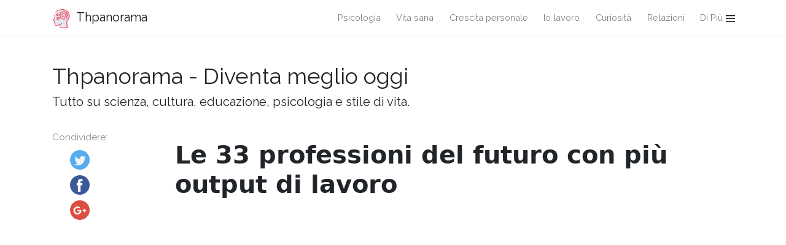

--- FILE ---
content_type: text/html
request_url: https://it.thpanorama.com/blog/trabajo/las-33-profesiones-del-futuro-con-ms-salida-laboral.html
body_size: 7650
content:
<!DOCTYPE html>
<html lang="it">
<head>
<meta charset="UTF-8">
<meta name="viewport" content="width=device-width, initial-scale=1, shrink-to-fit=no">

<base href="/">
    
<link rel="icon" href="//thpanorama.com/img/favicon.ico">

<link href="https://fonts.googleapis.com/css?family=Raleway" rel="stylesheet">
    
<title>Le 33 professioni del futuro con pi&#249; output di lavoro | Thpanorama - Diventa meglio oggi</title>

<meta property="og:type" content="article">
<meta property="og:title" content="Le 33 professioni del futuro con pi&#249; output di lavoro">
<meta property="og:description" content="Conoscere le professioni del futuro con pi&#249; opportunit&#224; di lavoro &#232; essenziale se vuoi essere in grado di trovare un lavoro e iniziare ad allenarti">
<meta property="og:url" content="https://it.thpanorama.com/blog/trabajo/las-33-profesiones-del-futuro-con-ms-salida-laboral.html">
<meta property="og:image" content="//thpanorama.com/img/images/las-33-profesiones-del-futuro-con-ms-salida-laboral.jpg">
    
    
<link href="css/main.css" rel="stylesheet">
<link rel="stylesheet" href="css/flags.css">
    
<style>
    
.NoIndex_clr_bg_txt_and_img, .NoIndex_clr_bg_txt_and_img * { color: rgb(0, 0, 0) !important; background-color: rgb(218, 165, 32) !important; }
.NoIndex_cross_txt, .NoIndex_cross_txt * { text-decoration: line-through !important; }
</style>




<!-- <script async src="https://pagead2.googlesyndication.com/pagead/js/adsbygoogle.js?client=ca-pub-9873084471098856" crossorigin="anonymous"></script> -->




</head>
    



    

<body class="layout-default">
    

<nav class="navbar navbar-expand-lg navbar-light bg-white fixed-top mediumnavigation nav-down" style="top: 0px;">
    
    <div class="container pr-0">    
    
    <a class="navbar-brand" href="/">
    <img src="//thpanorama.com/img/thought.svg">
    Thpanorama
    </a>
  
    <button class="navbar-toggler" type="button" data-toggle="collapse" data-target="#navbarMediumish" aria-controls="navbarSupportedContent" aria-expanded="false" aria-label="Toggle navigation">
    <span class="navbar-toggler-icon"></span>
    </button>
    
    
    <div class="collapse navbar-collapse" id="navbarMediumish">
       
        
            <ul class="navbar-nav ml-auto">
                
                
                <li class="nav-item">
                <a class="nav-link" href="blog/psicologia">Psicologia</a>
                </li>                
                
                <li class="nav-item">
                <a class="nav-link" href="blog/vida-saludable">Vita sana</a>
                </li>

                <li class="nav-item">
                <a class="nav-link" href="blog/superacion-personal">Crescita personale</a>
                </li>

                <li class="nav-item">
                <a class="nav-link" href="blog/trabajo">Io lavoro</a>
                </li>

                <li class="nav-item">
                <a class="nav-link" href="blog/curiosidades">Curiosit&#224;</a>
                </li>
    
                <li class="nav-item">
                <a class="nav-link" href="blog/relaciones">Relazioni</a>
                </li>

                <li class="nav-item">
                <a class="nav-link">Di Più<img class="more-toggle" src="//thpanorama.com/img/list-menu.svg"></a>
                <ul class="more-sub-menu">
                    <li class="nav-item"><a class="nav-link" href="blog/cultura-general">Cultura generale</a></li>
                    <li class="nav-item"><a class="nav-link" href="blog/historia">Storia</a></li>
                    <li class="nav-item"><a class="nav-link" href="blog/ciencia">Scienza</a></li>
                    <li class="nav-item"><a class="nav-link" href="blog/geografia">Geografia</a></li>
                    <li class="nav-item"><a class="nav-link" href="blog/arte">Arte</a></li>
                    <li class="nav-item"><a class="nav-link" href="blog/literatura">Letteratura</a></li>
                    <li class="nav-item"><a class="nav-link" href="blog/medio-ambiente">Ambiente</a></li>
                    <li class="nav-item"><a class="nav-link" href="blog/tecnologia">Tecnologia</a></li>
                    <li class="nav-item"><a class="nav-link" href="blog/filosofia">Filosofia</a></li>
                    <li class="nav-item"><a class="nav-link" href="blog/uncategorized">Senza categoria</a></li>
                    <li class="nav-item"><a class="nav-link" href="blog/entretenimiento">Divertimento</a></li>
                    <li class="nav-item"><a class="nav-link" href="blog/administracion-y-finanzas">Amministrazione e finanza</a></li>
                    <li class="nav-item"><a class="nav-link" href="blog/derecho">Destra</a></li>
                    <li class="nav-item"><a class="nav-link" href="blog/economia">Economia</a></li>
                </ul>
                </li>
                
                
            </ul>		
  

    </div>
        
    </div>
</nav>
    
<div class="site-content">   
    <div class="container">
 
    <div>

    </div>
    
    <div class="mainheading">
        <div class="sitetitle">Thpanorama - Diventa meglio oggi</div>
        <p class="lead">
            Tutto su scienza, cultura, educazione, psicologia e stile di vita.
        </p>
    </div>

    
<div class="main-content">

<div class="container">
	<div class="row">

		<div class="col-md-2 pl-0">            
           <div class="share">
    <p>
        Condividere:
    </p>
    <ul>
        <li class="ml-1 mr-1">
        <a target="_blank" href="https://twitter.com/intent/tweet?text=Le 33 professioni del futuro con pi&#249; output di lavoro / io lavoro;url=https://it.thpanorama.com/blog/trabajo/las-33-profesiones-del-futuro-con-ms-salida-laboral.html" onclick="window.open(this.href, 'twitter-share', 'width=550,height=235');return false;">
        <img class="share-icon" src="//thpanorama.com/img/twitter.png">
        </a>
        </li>
        
        <li class="ml-1 mr-1">
        <a target="_blank" href="https://facebook.com/sharer.php?u=https://it.thpanorama.com/blog/trabajo/las-33-profesiones-del-futuro-con-ms-salida-laboral.html" onclick="window.open(this.href, 'facebook-share', 'width=550,height=435');return false;">
            <img class="share-icon" src="//thpanorama.com/img/facebook.png">
        </a>
        </li>
        
        <li class="ml-1 mr-1">
        <a target="_blank" href="https://plus.google.com/share?url=https://it.thpanorama.com/blog/trabajo/las-33-profesiones-del-futuro-con-ms-salida-laboral.html" onclick="window.open(this.href, 'facebook-google', 'width=550,height=435');return false;">
            <img class="share-icon" src="//thpanorama.com/img/google-plus.png">
        </a>
        </li>
        
    </ul>
    	
            </div>  
</div>
		
     
        
        
		<div class="col-md-9 flex-first flex-md-unordered">
			<div class="mainheading">
		
                
                
				<h1 class="posttitle">Le 33 professioni del futuro con pi&#249; output di lavoro</h1> 
                
            </div>
            
            

            <br>

            <center>
               <ins class="adsbygoogle"
     style="display:inline-block;width:580px;height:400px"
     data-ad-client="ca-pub-9873084471098856"
     data-ad-slot="4406375065"></ins>
<script>
(adsbygoogle = window.adsbygoogle || []).push({});
</script>
            </center>

            <br>

			<div class="article-post">

<p>Conoscere il<strong><em> professioni del futuro con pi&#249; opportunit&#224; di lavoro </em></strong>&#200; essenziale se vuoi essere in grado di trovare un lavoro e iniziare la formazione da ora in poi. A causa del progresso tecnologico, molti lavori spariranno e altri appariranno che al giorno d&#39;oggi non esistono o non sono ancora disponibili.</p> <p>D&#39;altra parte, ci sono carriere che sono obsolete e se le sceglierai non ti serviranno per esibirti nei lavori che si stanno formando. &#200; importante essere consapevoli di questo e scegliere corsi universitari o formazione aggiornata che modeller&#224; ci&#242; che sar&#224; necessario in futuro.</p><p><img src="//thpanorama.com/img/images/las-33-profesiones-del-futuro-con-ms-salida-laboral.jpg"></p><h2><strong>Carriere e professioni con un futuro</strong></h2><h3><strong>1- Analista di dati o &quot;big data&quot;</strong></h3><p>In 48 ore viene generata pi&#249; informazione di quella che &#232; stata originata dalla preistoria fino al XXI secolo.</p><p>Per questo motivo, &#232; necessario che sempre pi&#249; documentalisti lavorino per archiviare, analizzare e organizzare queste informazioni. Inoltre, la funzione di questo non solo riassume queste azioni, ma consiglia anche, ad esempio, ai televisori per informarli dove interagiscono di pi&#249; e dove meno per quanto riguarda le informazioni.</p><h3><strong>2- Personale di sicurezza del computer</strong></h3><p>Al momento non &#232; raro vedere le assunzioni nelle aziende per trovare personale in grado di garantire la sicurezza dei propri dati nel cyberspazio. Senza andare oltre, puoi vedere questo esempio in cui hanno violato il sito web della presidenza spagnola dell&#39;UE.</p><h3><strong>3- Responsabile del sourcing globale</strong></h3><p>Il Global sourcing manager &#232; uno dei profili pi&#249; complessi e complessi che esistano: &#232; una combinazione di economista, imprenditore e relazioni internazionali.</p><p> Gestisce i rapporti tra le aziende, conoscendo le abitudini di ciascun luogo e le leggi che lo governano per poter effettuare transazioni e attivit&#224; nel modo pi&#249; appropriato possibile.</p><h3><strong>4- Wind Farmer</strong></h3><p>Questa professione ha un profilo come specialista in energia eolica che ha conoscenza di ingegneria meccanica ambientale e meteorologia. </p><p>Sempre pi&#249; aziende stanno cercando di rafforzare questo settore. Per questo motivo, &#232; una delle professioni del futuro con pi&#249; lavoro.</p><h3><strong>5- Progettista di veicoli alternativi</strong></h3><p>La polemica che circonda l&#39;inquinamento prodotto dalle auto oggi &#232; servita. Ci&#242; ha portato, sempre pi&#249; spesso, sia i principali marchi automobilistici che altre alternative - Tesla Motors - a essere coinvolti nella creazione e nella progettazione di veicoli in grado di operare in modi alternativi.</p> <h3><strong>6- Ingegnere Biorefiner</strong></h3><p>L&#39;ingegnere bioraffinatore deve trasformare la biomassa da diverse fonti in energia sostenibile. Questo tipo di profilo creativo di fonti alternative sar&#224; una delle professioni pi&#249; richieste nei prossimi anni.</p><h3><strong>7-Cloud Information Manager</strong></h3><p>Si prevede che in Spagna verranno generati complessivamente 135.000 posti di lavoro e 14 milioni in tutto il mondo. La funzione dei gesti, come suggerisce il nome, sar&#224; quella di organizzare tutti quei file che sono nel cloud.</p><h3><strong>8- Master digitale</strong></h3><p>Uno dei posti di lavoro che pi&#249; punti vendita avranno in futuro senza dubbio. A pagamento o meno, la creazione di contenuti web dedicati all&#39;insegnamento cresce negli anni. In questo modo, ci&#242; che si cerca &#232; una richiesta di personale qualificato che raccolga conoscenza della propria materia e abilit&#224; con le nuove tecnologie.</p><p>N&#233; possiamo dimenticare il suo ruolo di consulente / consulente per essere sempre in sintonia con i loro consumatori.</p><h3><strong>9- Esperto-archeologo riparatore in 3D</strong></h3><p>L&#39;archeologia sta inoltre subendo una serie di progressi e aggiornamenti che offrono la possibilit&#224; di apparire nuovi professionisti.</p><p>Qui, una tecnologia tridimensionale viene utilizzata per pulire le opere d&#39;arte. La scansione consente di vedere gli oggetti molto pi&#249; chiaramente e con precisione.</p><h3><strong>10- Counselling e terapia</strong></h3><p>Secondo il Bassic Life Support (BLS) si prevede che entro il 2020 la necessit&#224; di terapisti nei matrimoni e nelle famiglie aumenter&#224; del 41%. I nuovi e frenetici modi di vivere fanno andare le persone in un modo molto pi&#249; comune ai professionisti della salute mentale.</p><h3><strong>11- Medico personale</strong></h3><p>Una professione che ha somiglianze con quella del terapeuta del futuro, anche se si muovono in diversi campi della salute. Questo settore &#232; fortemente richiesto e, secondo l&#39;Osservatorio europeo delle offerte di lavoro, l&#39;occupazione di questo gruppo &#232; stata mantenuta nonostante la crisi subita.</p><p>Questi posti, comuni negli ospedali pubblici, nei centri privati ​​ecc. Vengono estrapolati a poco a poco alla privacy, e cio&#232; che le persone si fermano andando in questi centri per ricevere medici personali a casa.</p><h3><strong>12- Agricoltori</strong></h3><p>Chiamato ad essere il futuro degli alimenti geneticamente modificati. Dedicheranno il loro tempo alla progettazione e alla crescita di nuovi alimenti. Adeguare il livello genetico per migliorare le loro propriet&#224; nutrizionali intrinseche.</p><p>Allo stesso modo, saranno anche dedicati al monitoraggio della crescita e delle condizioni dei diversi alimenti con cui lavorano.</p><h3><strong>13- Nanomedico</strong></h3><p>Una professione per un settore totalmente rivoluzionario. Il tuo compito sar&#224; somministrare farmaci su scala nanometrica per il trattamento di malattie come il cancro o malattie epidemiologiche.</p><p>Per questo, dovrai avere formazione e conoscenza nell&#39;uso dei nanorobot utilizzati in questi casi.</p><h3><strong>14- Chef contadino</strong></h3><p>La popolarit&#224; della cucina moderna sta raggiungendo punti insospettati. &#200; cos&#236; che gli chef non solo si accontentano di dedicarsi alla realizzazione di piatti, ma cercano anche di creare da zero i propri ingredienti.</p><p>Per questo motivo, cerchiamo una formazione molto pi&#249; completa e istruttiva negli chef del prossimo decennio.</p><h3><strong>15- Responsabile esperienza</strong></h3><p>&#200; gi&#224; comune vederlo in alcuni lavori. Questa posizione si basa sulla delega della supervisione dell&#39;esperienza in compagnia dei dipendenti, siano essi novizi o addirittura veterani.</p><p>Definito in inglese come Chief Experience Officer, il suo lavoro pu&#242; essere svolto in vari settori come l&#39;area delle risorse umane.</p><h3><strong>16- Responsabile del marchio personale</strong></h3><p>Uno dei lavori pi&#249; curiosi di tutti e quelli che stanno prendendo pi&#249; forza. Oggi si concentrano su persone che cercano di definire un marchio personale che li descriva.</p><p>La figura del personal branding manager sar&#224; fondamentale per pianificare gli studi di ciascuno, delle opzioni e degli aspetti che possono essere maggiormente sfruttati nel profilo di ciascuno.</p><h3><strong>17- Plant psicologo</strong></h3><p>Posto di lavoro che &#232; venuto insieme con i problemi di consapevolezza dei cambiamenti climatici e dell&#39;inquinamento.</p> <p>Lo psicologo vegetale &#232; dedicato alle compagnie turistiche, facendo proliferare la mentalit&#224; di ridurre l&#39;impatto negativo sull&#39;ambiente. Inoltre, cerca anche di eseguire test sulle catene di approvvigionamento globali per verificare i costi ecologici.</p><h3><strong>18- Programmatore di applicazioni mobili</strong></h3><p>La tecnologia mobile &#232; uno dei mercati pi&#249; importanti al mondo. Inoltre, qualcosa che &#232; intimamente legato a questo sono le sue applicazioni. Lo sviluppo di questi &#232; dato da una combinazione di STEM (scienza, tecnologia, ingegneria e matematica) che &#232; in aumento.</p><h3><strong>19- Disintossicante tecnologico</strong></h3><p>Ci sono molte persone che sono dipendenti dalle tecnologie. Per questo motivo &#232; necessaria la figura del disintossicante tencologico, che sar&#224; in grado di guarire ed eliminare quella dipendenza che &#232; fiorita nel XXI secolo.</p><h3><strong>20- Responsabile per le relazioni virtuali</strong></h3><p>Viviamo in un sistema in cui le relazioni virtuali sono qualcosa che si diffonde sempre di pi&#249; (superando anche quelle reali). La creazione di account con i nostri dati e fotografie deve essere delegata a persone qualificate per gestirli. &#200; una posizione strettamente correlata alla sicurezza informatica.</p><h3><strong>21- Artista digitale</strong></h3><p>Le nuove tecnologie migliorano e facilitano la vita delle persone in modo radicale, qualcosa che, anche per il campo dell&#39;arte, non passa inosservato.</p><p>In questo modo, nei prossimi anni ci sar&#224; una moltiplicazione degli artisti che si dedicano a guadagnarsi da vivere non solo con lavori fatti fisicamente, ma attraverso computer o anche tablet.</p><h3><strong>22- Ciberabogado</strong></h3><p>Il profilo dei criminali informatici &#232; sintetizzato come la persona specializzata in reati informatici in settori quali truffe, pornografia, estorsione di dati, ecc ... </p><h3><strong>23- Consulente geriatrico</strong></h3><p>Persona che lavorer&#224; non come badante per la salute, ma anche come pianificatore di attivit&#224; che riesce ad aumentare le aspettative e le aspettative di vita degli anziani.</p><h3><strong>24- Biotecnologo</strong></h3><p>La biotecnologia viene postulata come una delle razze che stanno prendendo pi&#249; forza negli ultimi anni. Le persone con questo grado si dedicheranno allo sviluppo di nuovi farmaci e ai metodi per rigenerare i tessuti o persino gli organi.</p><h3><strong>25- Sviluppatore di videogiochi</strong></h3><p>Non c&#39;&#232; dubbio che l&#39;industria dei videogiochi &#232; in aumento. Senza andare oltre, &#232; un settore che genera pi&#249; denaro in Spagna che musica.</p><p>I dati suggeriscono che saranno necessari 300.000 sviluppatori di videogiochi nel paese nei prossimi anni. Tra le sue qualit&#224; dovrebbe essere trovata la programmazione e la conoscenza della gamification o delle tecniche 3D.</p><h3><strong>26- Community Manager</strong></h3><p>Esperto formato per mantenere la vita virtuale di persone o aziende. Le loro qualit&#224; possono essere basate sul tentativo di attrarre seguaci in modo che la notoriet&#224; del conto di cui sono responsabili aumenta.</p><h3><strong>27- Disorganizzatore aziendale</strong></h3><p>Una posizione poco particolare ma che si fa strada a passi da gigante.</p> <p>Attualmente ci sono diverse aziende che vengono sorpassate da piccole start-up che vengono con rinnovare idee e grande energia. A causa di ci&#242;, la figura del disorganizzatore aziendale cerca di impiantare quel piccolo &quot;caos&quot; che permette di uscire dalla monotonia e che pu&#242; portare ad altri tipi di pratiche.</p><h3><strong>28- Ingegnere di migrazione degli animali</strong></h3><p>L&#39;avanzata dell&#39;essere umano nel suo desiderio di costruire porta alla distruzione degli habitat naturali. Detto questo, l&#39;ingegnere addetto alla migrazione degli animali &#232; impegnato a scoprire quali specie e come dovrebbero migrare per poi essere in grado di aiutarle.</p><h3><strong>29- Medico di feto</strong></h3><p>Pu&#242; sembrare strano per te perch&#233; &#232; un campo poco sviluppato, ma nel corso degli anni si espander&#224;.Su cosa si basa questo lavoro? Lori Howeel, direttore esecutivo del Children&#39;s Hospital di Philadelphia, spiega che cercano di curare la malattia prima della nascita del bambino.</p><h3><strong>30- Writer wiki</strong></h3><p>Profilo di uno scrittore versatile in grado di gestire vari campi di cui scrivere. Si guadagna da vivere scrivendo articoli di vario tipo e in diversi formati.</p><h3><strong>31- Programmatore e responsabile dell&#39;intelligenza artificiale</strong></h3><p>L&#39;intelligenza artificiale &#232; uno dei campi in pi&#249; rapida crescita. Le persone che sanno come programmare e lavorare al loro fianco avranno un grande vantaggio.</p><h3><strong>32- Programmatore robot</strong></h3><p>La programmazione dei robot creer&#224; migliaia di posti di lavoro e centinaia di migliaia di tutto ci&#242; che &#232; correlato alla loro gestione e cura.</p><h3><strong>33- Progettista di modelli per la stampa 3D</strong></h3><p>La stampa 3D &#232; iniziata e nei prossimi anni sar&#224; sempre pi&#249; presente nelle case di tutto il mondo. I progettisti dei modelli 3D saranno responsabili della progettazione di ci&#242; che i consumatori stampano nelle proprie case.</p>

			</div>

            <center>
               <ins class="adsbygoogle"
     style="display:inline-block;width:580px;height:400px"
     data-ad-client="ca-pub-9873084471098856"
     data-ad-slot="4406375065"></ins>
<script>
(adsbygoogle = window.adsbygoogle || []).push({});
</script>
            </center>
            
            <br>

			<div class="after-post-tags">
                
				<ul class="tags">
                    
                    
                    <li>
                     <a href="blog/trabajo">io lavoro</a>
                    </li>
                    
				</ul>
			</div>
            
            <div class="row PageNavigation d-flex justify-content-between font-weight-bold">
            
            <a class="prev d-block col-md-6" href="/blog/entretenimiento/las-33-mejores-frases-de-sangre-por-sangre.html"> « Le 33 migliori frasi sul sangue</a>
            
            
            
            <a class="next d-block col-md-6 text-lg-right" href="/blog/superacion-personal/las-34-obras-principales-de-william-shakespeare.html">Le 34 opere principali di William Shakespeare » </a>
            

            <div class="clearfix"></div>
            </div>

		</div>

	</div>
</div>


    
</div>
    

</div>
</div>


<footer class="footer">
    <div class="site-langs-list">
        <ul>
            <li class="site-lang"><a href="https://www.thpanorama.com"><i class="flag flag-FR"></i>Français</a></li>
            <li class="site-lang"><a href="https://ro.thpanorama.com"><i class="flag flag-RO"></i>Românesc</a></li>
            <li class="site-lang"><a href="https://de.thpanorama.com"><i class="flag flag-DE"></i>Deutsch</a></li>
            <li class="site-lang"><a href="https://it.thpanorama.com"><i class="flag flag-IT"></i>Italiano</a></li>
            <li class="site-lang"><a href="https://pt.thpanorama.com"><i class="flag flag-PT"></i>Português</a></li>
        </ul>
    </div>
    <div class="container">
        <div class="row">
            <div class="col-md-6 col-sm-6 text-center text-lg-left">
                 <a href="https://it.thpanorama.com">it.thpanorama.com</a> © 2019 
            </div>
            <div class="col-md-6 col-sm-6 text-center text-lg-right">    
                <span>Thpanorama - Diventa meglio oggi</span>
            </div>
        </div>
    </div>
</footer>

   
</div> 


    
<script src="js/jquery.min.js"></script>
    
<script src="js/bootstrap.min.js"></script>



<script defer src="https://static.cloudflareinsights.com/beacon.min.js/vcd15cbe7772f49c399c6a5babf22c1241717689176015" integrity="sha512-ZpsOmlRQV6y907TI0dKBHq9Md29nnaEIPlkf84rnaERnq6zvWvPUqr2ft8M1aS28oN72PdrCzSjY4U6VaAw1EQ==" data-cf-beacon='{"version":"2024.11.0","token":"fe0a30ad39cf40088bb2ba4f7e1a07c2","r":1,"server_timing":{"name":{"cfCacheStatus":true,"cfEdge":true,"cfExtPri":true,"cfL4":true,"cfOrigin":true,"cfSpeedBrain":true},"location_startswith":null}}' crossorigin="anonymous"></script>
</body>
</html>


--- FILE ---
content_type: text/css
request_url: https://it.thpanorama.com/css/main.css
body_size: 33129
content:

*, *::after, *::before { box-sizing: border-box; }
html { font-family: sans-serif; line-height: 1.15; }
article, aside, figcaption, figure, footer, header, hgroup, main, nav, section { display: block; }
body { margin: 0px; font-family: 'Raleway', sans-serif; font-size: 1rem; font-weight: 400; line-height: 1.5; color: rgb(33, 37, 41); text-align: left; background-color: rgb(255, 255, 255); }
[tabindex="-1"]:focus { outline: 0px none !important; }
hr { box-sizing: content-box; height: 0px; overflow: visible; }
h1, h2, h3, h4, h5, h6 { margin-top: 0px; margin-bottom: 0.5rem; }
p { margin-top: 0px; margin-bottom: 1rem; }
abbr[data-original-title], abbr[title] { text-decoration: underline dotted; cursor: help; border-bottom: 0px none; }
address { margin-bottom: 1rem; font-style: normal; line-height: inherit; }
dl, ol, ul { margin-top: 0px; margin-bottom: 1rem; }
ol ol, ol ul, ul ol, ul ul { margin-bottom: 0px; }
dt { font-weight: 700; }
dd { margin-bottom: 0.5rem; margin-left: 0px; }
blockquote { margin: 0px 0px 1rem; }
dfn { font-style: italic; }
b, strong { font-weight: bolder; }
small { font-size: 80%; }
sub, sup { position: relative; font-size: 75%; line-height: 0; vertical-align: baseline; }
sub { bottom: -0.25em; }
sup { top: -0.5em; }
a { color: rgb(0, 123, 255); text-decoration: none; background-color: transparent; }
a:hover { color: rgb(0, 86, 179); text-decoration: underline; }
a:not([href]):not([tabindex]) { color: inherit; text-decoration: none; }
a:focus:not([href]):not([tabindex]), a:hover:not([href]):not([tabindex]) { color: inherit; text-decoration: none; }
a:focus:not([href]):not([tabindex]) { outline: 0px none; }
code, kbd, pre, samp { font-family: SFMono-Regular,Menlo,Monaco,Consolas,"Liberation Mono","Courier New",monospace; font-size: 1em; }
pre { margin-top: 0px; margin-bottom: 1rem; overflow: auto; }
figure { margin: 0px 0px 1rem; }
img { vertical-align: middle; border-style: none; }
svg:not(:root) { overflow: hidden; }
table { border-collapse: collapse; }
caption { padding-top: 0.75rem; padding-bottom: 0.75rem; color: rgb(108, 117, 125); text-align: left; caption-side: bottom; }
th { text-align: inherit; }
label { display: inline-block; margin-bottom: 0.5rem; }
button { border-radius: 0px; }
button:focus { outline: 1px dotted; }
button, input, optgroup, select, textarea { margin: 0px; font-family: inherit; font-size: inherit; line-height: inherit; }
button, input { overflow: visible; }
button, select { text-transform: none; }
[type="reset"], [type="submit"], button, html [type="button"] {  }
[type="button"]::-moz-focus-inner, [type="reset"]::-moz-focus-inner, [type="submit"]::-moz-focus-inner, button::-moz-focus-inner { padding: 0px; border-style: none; }
input[type="checkbox"], input[type="radio"] { box-sizing: border-box; padding: 0px; }
input[type="date"], input[type="datetime-local"], input[type="month"], input[type="time"] {  }
textarea { overflow: auto; resize: vertical; }
fieldset { min-width: 0px; padding: 0px; margin: 0px; border: 0px none; }
legend { display: block; width: 100%; max-width: 100%; padding: 0px; margin-bottom: 0.5rem; font-size: 1.5rem; line-height: inherit; color: inherit; white-space: normal; }
progress { vertical-align: baseline; }
[type="search"] { outline-offset: -2px; }
output { display: inline-block; }
summary { display: list-item; cursor: pointer; }
template { display: none; }
[hidden] { display: none !important; }
.h1, .h2, .h3, .h4, .h5, .h6, h1, h2, h3, h4, h5, h6 { margin-bottom: 0.5rem; font-family: inherit; font-weight: 500; line-height: 1.2; color: inherit; }
.h1, h1 { font-size: 2.5rem; }
.h2, h2 { font-size: 2rem; }
.h3, h3 { font-size: 1.75rem; }
.h4, h4 { font-size: 1.5rem; }
.h5, h5 { font-size: 1.25rem; }
.h6, h6 { font-size: 1rem; }
.lead { font-size: 1.25rem; font-weight: 300; }
.display-1 { font-size: 6rem; font-weight: 300; line-height: 1.2; }
.display-2 { font-size: 5.5rem; font-weight: 300; line-height: 1.2; }
.display-3 { font-size: 4.5rem; font-weight: 300; line-height: 1.2; }
.display-4 { font-size: 3.5rem; font-weight: 300; line-height: 1.2; }
hr { margin-top: 1rem; margin-bottom: 1rem; border-width: 1px 0px 0px; border-style: solid none none; border-color: rgba(0, 0, 0, 0.1) currentcolor currentcolor; -moz-border-top-colors: none; -moz-border-right-colors: none; -moz-border-bottom-colors: none; -moz-border-left-colors: none; border-image: none; }
.small, small { font-size: 80%; font-weight: 400; }
.mark, mark { padding: 0.2em; background-color: rgb(252, 248, 227); }
.list-unstyled { padding-left: 0px; list-style: outside none none; }
.list-inline { padding-left: 0px; list-style: outside none none; }
.list-inline-item { display: inline-block; }
.list-inline-item:not(:last-child) { margin-right: 0.5rem; }
.initialism { font-size: 90%; text-transform: uppercase; }
.blockquote { margin-bottom: 1rem; font-size: 1.25rem; }
.blockquote-footer { display: block; font-size: 80%; color: rgb(108, 117, 125); }
.blockquote-footer::before { content: "— "; }
.img-fluid { max-width: 100%; height: auto; }
.img-thumbnail { padding: 0.25rem; background-color: rgb(255, 255, 255); border: 1px solid rgb(222, 226, 230); border-radius: 0.25rem; max-width: 100%; height: auto; }
.figure { display: inline-block; }
.figure-img { margin-bottom: 0.5rem; line-height: 1; }
.figure-caption { font-size: 90%; color: rgb(108, 117, 125); }
code { font-size: 87.5%; color: rgb(232, 62, 140); }
a > code { color: inherit; }
kbd { padding: 0.2rem 0.4rem; font-size: 87.5%; color: rgb(255, 255, 255); background-color: rgb(33, 37, 41); border-radius: 0.2rem; }
kbd kbd { padding: 0px; font-size: 100%; font-weight: 700; }
pre { display: block; font-size: 87.5%; color: rgb(33, 37, 41); }
pre code { font-size: inherit; color: inherit; word-break: normal; }
.pre-scrollable { max-height: 340px; overflow-y: scroll; }
.container { width: 100%; padding-right: 15px; padding-left: 15px; margin-right: auto; margin-left: auto; }
@media (min-width: 576px) {
  .container { max-width: 540px; }
}
@media (min-width: 768px) {
  .container { max-width: 720px; }
}
@media (min-width: 992px) {
  .container { max-width: 960px; }
}
@media (min-width: 1200px) {
  .container { max-width: 1140px; }
}
.container-fluid { width: 100%; padding-right: 15px; padding-left: 15px; margin-right: auto; margin-left: auto; }
.row { display: flex; flex-wrap: wrap; margin-right: -15px; margin-left: -15px; }
.no-gutters { margin-right: 0px; margin-left: 0px; }
.no-gutters > .col, .no-gutters > [class*="col-"] { padding-right: 0px; padding-left: 0px; }
.col, .col-1, .col-10, .col-11, .col-12, .col-2, .col-3, .col-4, .col-5, .col-6, .col-7, .col-8, .col-9, .col-auto, .col-lg, .col-lg-1, .col-lg-10, .col-lg-11, .col-lg-12, .col-lg-2, .col-lg-3, .col-lg-4, .col-lg-5, .col-lg-6, .col-lg-7, .col-lg-8, .col-lg-9, .col-lg-auto, .col-md, .col-md-1, .col-md-10, .col-md-11, .col-md-12, .col-md-2, .col-md-3, .col-md-4, .col-md-5, .col-md-6, .col-md-7, .col-md-8, .col-md-9, .col-md-auto, .col-sm, .col-sm-1, .col-sm-10, .col-sm-11, .col-sm-12, .col-sm-2, .col-sm-3, .col-sm-4, .col-sm-5, .col-sm-6, .col-sm-7, .col-sm-8, .col-sm-9, .col-sm-auto, .col-xl, .col-xl-1, .col-xl-10, .col-xl-11, .col-xl-12, .col-xl-2, .col-xl-3, .col-xl-4, .col-xl-5, .col-xl-6, .col-xl-7, .col-xl-8, .col-xl-9, .col-xl-auto { position: relative; width: 100%; min-height: 1px; padding-right: 15px; padding-left: 15px; }
.col { flex-basis: 0px; flex-grow: 1; max-width: 100%; }
.col-auto { flex: 0 0 auto; width: auto; max-width: none; }
.col-1 { flex: 0 0 8.33333%; max-width: 8.33333%; }
.col-2 { flex: 0 0 16.6667%; max-width: 16.6667%; }
.col-3 { flex: 0 0 25%; max-width: 25%; }
.col-4 { flex: 0 0 33.3333%; max-width: 33.3333%; }
.col-5 { flex: 0 0 41.6667%; max-width: 41.6667%; }
.col-6 { flex: 0 0 50%; max-width: 50%; }
.col-7 { flex: 0 0 58.3333%; max-width: 58.3333%; }
.col-8 { flex: 0 0 66.6667%; max-width: 66.6667%; }
.col-9 { flex: 0 0 75%; max-width: 75%; }
.col-10 { flex: 0 0 83.3333%; max-width: 83.3333%; }
.col-11 { flex: 0 0 91.6667%; max-width: 91.6667%; }
.col-12 { flex: 0 0 100%; max-width: 100%; }
.order-first { order: -1; }
.order-last { order: 13; }
.order-0 { order: 0; }
.order-1 { order: 1; }
.order-2 { order: 2; }
.order-3 { order: 3; }
.order-4 { order: 4; }
.order-5 { order: 5; }
.order-6 { order: 6; }
.order-7 { order: 7; }
.order-8 { order: 8; }
.order-9 { order: 9; }
.order-10 { order: 10; }
.order-11 { order: 11; }
.order-12 { order: 12; }
.offset-1 { margin-left: 8.33333%; }
.offset-2 { margin-left: 16.6667%; }
.offset-3 { margin-left: 25%; }
.offset-4 { margin-left: 33.3333%; }
.offset-5 { margin-left: 41.6667%; }
.offset-6 { margin-left: 50%; }
.offset-7 { margin-left: 58.3333%; }
.offset-8 { margin-left: 66.6667%; }
.offset-9 { margin-left: 75%; }
.offset-10 { margin-left: 83.3333%; }
.offset-11 { margin-left: 91.6667%; }
@media (min-width: 576px) {
  .col-sm { flex-basis: 0px; flex-grow: 1; max-width: 100%; }
  .col-sm-auto { flex: 0 0 auto; width: auto; max-width: none; }
  .col-sm-1 { flex: 0 0 8.33333%; max-width: 8.33333%; }
  .col-sm-2 { flex: 0 0 16.6667%; max-width: 16.6667%; }
  .col-sm-3 { flex: 0 0 25%; max-width: 25%; }
  .col-sm-4 { flex: 0 0 33.3333%; max-width: 33.3333%; }
  .col-sm-5 { flex: 0 0 41.6667%; max-width: 41.6667%; }
  .col-sm-6 { flex: 0 0 50%; max-width: 50%; }
  .col-sm-7 { flex: 0 0 58.3333%; max-width: 58.3333%; }
  .col-sm-8 { flex: 0 0 66.6667%; max-width: 66.6667%; }
  .col-sm-9 { flex: 0 0 75%; max-width: 75%; }
  .col-sm-10 { flex: 0 0 83.3333%; max-width: 83.3333%; }
  .col-sm-11 { flex: 0 0 91.6667%; max-width: 91.6667%; }
  .col-sm-12 { flex: 0 0 100%; max-width: 100%; }
  .order-sm-first { order: -1; }
  .order-sm-last { order: 13; }
  .order-sm-0 { order: 0; }
  .order-sm-1 { order: 1; }
  .order-sm-2 { order: 2; }
  .order-sm-3 { order: 3; }
  .order-sm-4 { order: 4; }
  .order-sm-5 { order: 5; }
  .order-sm-6 { order: 6; }
  .order-sm-7 { order: 7; }
  .order-sm-8 { order: 8; }
  .order-sm-9 { order: 9; }
  .order-sm-10 { order: 10; }
  .order-sm-11 { order: 11; }
  .order-sm-12 { order: 12; }
  .offset-sm-0 { margin-left: 0px; }
  .offset-sm-1 { margin-left: 8.33333%; }
  .offset-sm-2 { margin-left: 16.6667%; }
  .offset-sm-3 { margin-left: 25%; }
  .offset-sm-4 { margin-left: 33.3333%; }
  .offset-sm-5 { margin-left: 41.6667%; }
  .offset-sm-6 { margin-left: 50%; }
  .offset-sm-7 { margin-left: 58.3333%; }
  .offset-sm-8 { margin-left: 66.6667%; }
  .offset-sm-9 { margin-left: 75%; }
  .offset-sm-10 { margin-left: 83.3333%; }
  .offset-sm-11 { margin-left: 91.6667%; }
}
@media (min-width: 768px) {
  .col-md { flex-basis: 0px; flex-grow: 1; max-width: 100%; }
  .col-md-auto { flex: 0 0 auto; width: auto; max-width: none; }
  .col-md-1 { flex: 0 0 8.33333%; max-width: 8.33333%; }
  .col-md-2 { flex: 0 0 16.6667%; max-width: 16.6667%; }
  .col-md-3 { flex: 0 0 25%; max-width: 25%; }
  .col-md-4 { flex: 0 0 33.3333%; max-width: 33.3333%; }
  .col-md-5 { flex: 0 0 41.6667%; max-width: 41.6667%; }
  .col-md-6 { flex: 0 0 50%; max-width: 50%; }
  .col-md-7 { flex: 0 0 58.3333%; max-width: 58.3333%; }
  .col-md-8 { flex: 0 0 66.6667%; max-width: 66.6667%; }
  .col-md-9 { flex: 0 0 75%; max-width: 75%; }
  .col-md-10 { flex: 0 0 83.3333%; max-width: 83.3333%; }
  .col-md-11 { flex: 0 0 91.6667%; max-width: 91.6667%; }
  .col-md-12 { flex: 0 0 100%; max-width: 100%; }
  .order-md-first { order: -1; }
  .order-md-last { order: 13; }
  .order-md-0 { order: 0; }
  .order-md-1 { order: 1; }
  .order-md-2 { order: 2; }
  .order-md-3 { order: 3; }
  .order-md-4 { order: 4; }
  .order-md-5 { order: 5; }
  .order-md-6 { order: 6; }
  .order-md-7 { order: 7; }
  .order-md-8 { order: 8; }
  .order-md-9 { order: 9; }
  .order-md-10 { order: 10; }
  .order-md-11 { order: 11; }
  .order-md-12 { order: 12; }
  .offset-md-0 { margin-left: 0px; }
  .offset-md-1 { margin-left: 8.33333%; }
  .offset-md-2 { margin-left: 16.6667%; }
  .offset-md-3 { margin-left: 25%; }
  .offset-md-4 { margin-left: 33.3333%; }
  .offset-md-5 { margin-left: 41.6667%; }
  .offset-md-6 { margin-left: 50%; }
  .offset-md-7 { margin-left: 58.3333%; }
  .offset-md-8 { margin-left: 66.6667%; }
  .offset-md-9 { margin-left: 75%; }
  .offset-md-10 { margin-left: 83.3333%; }
  .offset-md-11 { margin-left: 91.6667%; }
}
@media (min-width: 992px) {
  .col-lg { flex-basis: 0px; flex-grow: 1; max-width: 100%; }
  .col-lg-auto { flex: 0 0 auto; width: auto; max-width: none; }
  .col-lg-1 { flex: 0 0 8.33333%; max-width: 8.33333%; }
  .col-lg-2 { flex: 0 0 16.6667%; max-width: 16.6667%; }
  .col-lg-3 { flex: 0 0 25%; max-width: 25%; }
  .col-lg-4 { flex: 0 0 33.3333%; max-width: 33.3333%; }
  .col-lg-5 { flex: 0 0 41.6667%; max-width: 41.6667%; }
  .col-lg-6 { flex: 0 0 50%; max-width: 50%; }
  .col-lg-7 { flex: 0 0 58.3333%; max-width: 58.3333%; }
  .col-lg-8 { flex: 0 0 66.6667%; max-width: 66.6667%; }
  .col-lg-9 { flex: 0 0 75%; max-width: 75%; }
  .col-lg-10 { flex: 0 0 83.3333%; max-width: 83.3333%; }
  .col-lg-11 { flex: 0 0 91.6667%; max-width: 91.6667%; }
  .col-lg-12 { flex: 0 0 100%; max-width: 100%; }
  .order-lg-first { order: -1; }
  .order-lg-last { order: 13; }
  .order-lg-0 { order: 0; }
  .order-lg-1 { order: 1; }
  .order-lg-2 { order: 2; }
  .order-lg-3 { order: 3; }
  .order-lg-4 { order: 4; }
  .order-lg-5 { order: 5; }
  .order-lg-6 { order: 6; }
  .order-lg-7 { order: 7; }
  .order-lg-8 { order: 8; }
  .order-lg-9 { order: 9; }
  .order-lg-10 { order: 10; }
  .order-lg-11 { order: 11; }
  .order-lg-12 { order: 12; }
  .offset-lg-0 { margin-left: 0px; }
  .offset-lg-1 { margin-left: 8.33333%; }
  .offset-lg-2 { margin-left: 16.6667%; }
  .offset-lg-3 { margin-left: 25%; }
  .offset-lg-4 { margin-left: 33.3333%; }
  .offset-lg-5 { margin-left: 41.6667%; }
  .offset-lg-6 { margin-left: 50%; }
  .offset-lg-7 { margin-left: 58.3333%; }
  .offset-lg-8 { margin-left: 66.6667%; }
  .offset-lg-9 { margin-left: 75%; }
  .offset-lg-10 { margin-left: 83.3333%; }
  .offset-lg-11 { margin-left: 91.6667%; }
}
@media (min-width: 1200px) {
  .col-xl { flex-basis: 0px; flex-grow: 1; max-width: 100%; }
  .col-xl-auto { flex: 0 0 auto; width: auto; max-width: none; }
  .col-xl-1 { flex: 0 0 8.33333%; max-width: 8.33333%; }
  .col-xl-2 { flex: 0 0 16.6667%; max-width: 16.6667%; }
  .col-xl-3 { flex: 0 0 25%; max-width: 25%; }
  .col-xl-4 { flex: 0 0 33.3333%; max-width: 33.3333%; }
  .col-xl-5 { flex: 0 0 41.6667%; max-width: 41.6667%; }
  .col-xl-6 { flex: 0 0 50%; max-width: 50%; }
  .col-xl-7 { flex: 0 0 58.3333%; max-width: 58.3333%; }
  .col-xl-8 { flex: 0 0 66.6667%; max-width: 66.6667%; }
  .col-xl-9 { flex: 0 0 75%; max-width: 75%; }
  .col-xl-10 { flex: 0 0 83.3333%; max-width: 83.3333%; }
  .col-xl-11 { flex: 0 0 91.6667%; max-width: 91.6667%; }
  .col-xl-12 { flex: 0 0 100%; max-width: 100%; }
  .order-xl-first { order: -1; }
  .order-xl-last { order: 13; }
  .order-xl-0 { order: 0; }
  .order-xl-1 { order: 1; }
  .order-xl-2 { order: 2; }
  .order-xl-3 { order: 3; }
  .order-xl-4 { order: 4; }
  .order-xl-5 { order: 5; }
  .order-xl-6 { order: 6; }
  .order-xl-7 { order: 7; }
  .order-xl-8 { order: 8; }
  .order-xl-9 { order: 9; }
  .order-xl-10 { order: 10; }
  .order-xl-11 { order: 11; }
  .order-xl-12 { order: 12; }
  .offset-xl-0 { margin-left: 0px; }
  .offset-xl-1 { margin-left: 8.33333%; }
  .offset-xl-2 { margin-left: 16.6667%; }
  .offset-xl-3 { margin-left: 25%; }
  .offset-xl-4 { margin-left: 33.3333%; }
  .offset-xl-5 { margin-left: 41.6667%; }
  .offset-xl-6 { margin-left: 50%; }
  .offset-xl-7 { margin-left: 58.3333%; }
  .offset-xl-8 { margin-left: 66.6667%; }
  .offset-xl-9 { margin-left: 75%; }
  .offset-xl-10 { margin-left: 83.3333%; }
  .offset-xl-11 { margin-left: 91.6667%; }
}
.table { width: 100%; max-width: 100%; margin-bottom: 1rem; background-color: transparent; }
.table td, .table th { padding: 0.75rem; vertical-align: top; border-top: 1px solid rgb(222, 226, 230); }
.table thead th { vertical-align: bottom; border-bottom: 2px solid rgb(222, 226, 230); }
.table tbody + tbody { border-top: 2px solid rgb(222, 226, 230); }
.table .table { background-color: rgb(255, 255, 255); }
.table-sm td, .table-sm th { padding: 0.3rem; }
.table-bordered { border: 1px solid rgb(222, 226, 230); }
.table-bordered td, .table-bordered th { border: 1px solid rgb(222, 226, 230); }
.table-bordered thead td, .table-bordered thead th { border-bottom-width: 2px; }
.table-borderless tbody + tbody, .table-borderless td, .table-borderless th, .table-borderless thead th { border: 0px none; }
.table-striped tbody tr:nth-of-type(2n+1) { background-color: rgba(0, 0, 0, 0.05); }
.table-hover tbody tr:hover { background-color: rgba(0, 0, 0, 0.075); }
.table-primary, .table-primary > td, .table-primary > th { background-color: rgb(184, 218, 255); }
.table-hover .table-primary:hover { background-color: rgb(159, 205, 255); }
.table-hover .table-primary:hover > td, .table-hover .table-primary:hover > th { background-color: rgb(159, 205, 255); }
.table-secondary, .table-secondary > td, .table-secondary > th { background-color: rgb(214, 216, 219); }
.table-hover .table-secondary:hover { background-color: rgb(200, 203, 207); }
.table-hover .table-secondary:hover > td, .table-hover .table-secondary:hover > th { background-color: rgb(200, 203, 207); }
.table-success, .table-success > td, .table-success > th { background-color: rgb(195, 230, 203); }
.table-hover .table-success:hover { background-color: rgb(177, 223, 187); }
.table-hover .table-success:hover > td, .table-hover .table-success:hover > th { background-color: rgb(177, 223, 187); }
.table-info, .table-info > td, .table-info > th { background-color: rgb(190, 229, 235); }
.table-hover .table-info:hover { background-color: rgb(171, 221, 229); }
.table-hover .table-info:hover > td, .table-hover .table-info:hover > th { background-color: rgb(171, 221, 229); }
.table-warning, .table-warning > td, .table-warning > th { background-color: rgb(255, 238, 186); }
.table-hover .table-warning:hover { background-color: rgb(255, 232, 161); }
.table-hover .table-warning:hover > td, .table-hover .table-warning:hover > th { background-color: rgb(255, 232, 161); }
.table-danger, .table-danger > td, .table-danger > th { background-color: rgb(245, 198, 203); }
.table-hover .table-danger:hover { background-color: rgb(241, 176, 183); }
.table-hover .table-danger:hover > td, .table-hover .table-danger:hover > th { background-color: rgb(241, 176, 183); }
.table-light, .table-light > td, .table-light > th { background-color: rgb(253, 253, 254); }
.table-hover .table-light:hover { background-color: rgb(236, 236, 246); }
.table-hover .table-light:hover > td, .table-hover .table-light:hover > th { background-color: rgb(236, 236, 246); }
.table-dark, .table-dark > td, .table-dark > th { background-color: rgb(198, 200, 202); }
.table-hover .table-dark:hover { background-color: rgb(185, 187, 190); }
.table-hover .table-dark:hover > td, .table-hover .table-dark:hover > th { background-color: rgb(185, 187, 190); }
.table-active, .table-active > td, .table-active > th { background-color: rgba(0, 0, 0, 0.075); }
.table-hover .table-active:hover { background-color: rgba(0, 0, 0, 0.075); }
.table-hover .table-active:hover > td, .table-hover .table-active:hover > th { background-color: rgba(0, 0, 0, 0.075); }
.table .thead-dark th { color: rgb(255, 255, 255); background-color: rgb(33, 37, 41); border-color: rgb(50, 56, 62); }
.table .thead-light th { color: rgb(73, 80, 87); background-color: rgb(233, 236, 239); border-color: rgb(222, 226, 230); }
.table-dark { color: rgb(255, 255, 255); background-color: rgb(33, 37, 41); }
.table-dark td, .table-dark th, .table-dark thead th { border-color: rgb(50, 56, 62); }
.table-dark.table-bordered { border: 0px none; }
.table-dark.table-striped tbody tr:nth-of-type(2n+1) { background-color: rgba(255, 255, 255, 0.05); }
.table-dark.table-hover tbody tr:hover { background-color: rgba(255, 255, 255, 0.075); }
@media (max-width: 575.98px) {
  .table-responsive-sm { display: block; width: 100%; overflow-x: auto; }
  .table-responsive-sm > .table-bordered { border: 0px none; }
}
@media (max-width: 767.98px) {
  .table-responsive-md { display: block; width: 100%; overflow-x: auto; }
  .table-responsive-md > .table-bordered { border: 0px none; }
}
@media (max-width: 991.98px) {
  .table-responsive-lg { display: block; width: 100%; overflow-x: auto; }
  .table-responsive-lg > .table-bordered { border: 0px none; }
}
@media (max-width: 1199.98px) {
  .table-responsive-xl { display: block; width: 100%; overflow-x: auto; }
  .table-responsive-xl > .table-bordered { border: 0px none; }
}
.table-responsive { display: block; width: 100%; overflow-x: auto; }
.table-responsive > .table-bordered { border: 0px none; }
.form-control { display: block; width: 100%; padding: 0.375rem 0.75rem; font-size: 1rem; line-height: 1.5; color: rgb(73, 80, 87); background-color: rgb(255, 255, 255); background-clip: padding-box; border: 1px solid rgb(206, 212, 218); border-radius: 0.25rem; transition: border-color 0.15s ease-in-out 0s, box-shadow 0.15s ease-in-out 0s; }
@media not all {
  .form-control { transition: none 0s ease 0s ; }
}
.form-control:focus { color: rgb(73, 80, 87); background-color: rgb(255, 255, 255); border-color: rgb(128, 189, 255); outline: 0px none; box-shadow: 0px 0px 0px 0.2rem rgba(0, 123, 255, 0.25); }
.form-control::-moz-placeholder { color: rgb(108, 117, 125); opacity: 1; }
.form-control::placeholder { color: rgb(108, 117, 125); opacity: 1; }
.form-control:disabled, .form-control[readonly] { background-color: rgb(233, 236, 239); opacity: 1; }
select.form-control:not([size]):not([multiple]) { height: calc(2.25rem + 2px); }
.form-control-file, .form-control-range { display: block; width: 100%; }
.col-form-label { padding-top: calc(0.375rem + 1px); padding-bottom: calc(0.375rem + 1px); margin-bottom: 0px; font-size: inherit; line-height: 1.5; }
.col-form-label-lg { padding-top: calc(0.5rem + 1px); padding-bottom: calc(0.5rem + 1px); font-size: 1.25rem; line-height: 1.5; }
.col-form-label-sm { padding-top: calc(0.25rem + 1px); padding-bottom: calc(0.25rem + 1px); font-size: 0.875rem; line-height: 1.5; }
.form-control-plaintext { display: block; width: 100%; padding-top: 0.375rem; padding-bottom: 0.375rem; margin-bottom: 0px; line-height: 1.5; color: rgb(33, 37, 41); background-color: transparent; border-style: solid; border-color: transparent; -moz-border-top-colors: none; -moz-border-right-colors: none; -moz-border-bottom-colors: none; -moz-border-left-colors: none; border-image: none; border-width: 1px 0px; }
.form-control-plaintext.form-control-lg, .form-control-plaintext.form-control-sm, .input-group-lg > .form-control-plaintext.form-control, .input-group-lg > .input-group-append > .form-control-plaintext.btn, .input-group-lg > .input-group-append > .form-control-plaintext.input-group-text, .input-group-lg > .input-group-prepend > .form-control-plaintext.btn, .input-group-lg > .input-group-prepend > .form-control-plaintext.input-group-text, .input-group-sm > .form-control-plaintext.form-control, .input-group-sm > .input-group-append > .form-control-plaintext.btn, .input-group-sm > .input-group-append > .form-control-plaintext.input-group-text, .input-group-sm > .input-group-prepend > .form-control-plaintext.btn, .input-group-sm > .input-group-prepend > .form-control-plaintext.input-group-text { padding-right: 0px; padding-left: 0px; }
.form-control-sm, .input-group-sm > .form-control, .input-group-sm > .input-group-append > .btn, .input-group-sm > .input-group-append > .input-group-text, .input-group-sm > .input-group-prepend > .btn, .input-group-sm > .input-group-prepend > .input-group-text { padding: 0.25rem 0.5rem; font-size: 0.875rem; line-height: 1.5; border-radius: 0.2rem; }
.input-group-sm > .input-group-append > select.btn:not([size]):not([multiple]), .input-group-sm > .input-group-append > select.input-group-text:not([size]):not([multiple]), .input-group-sm > .input-group-prepend > select.btn:not([size]):not([multiple]), .input-group-sm > .input-group-prepend > select.input-group-text:not([size]):not([multiple]), .input-group-sm > select.form-control:not([size]):not([multiple]), select.form-control-sm:not([size]):not([multiple]) { height: calc(1.8125rem + 2px); }
.form-control-lg, .input-group-lg > .form-control, .input-group-lg > .input-group-append > .btn, .input-group-lg > .input-group-append > .input-group-text, .input-group-lg > .input-group-prepend > .btn, .input-group-lg > .input-group-prepend > .input-group-text { padding: 0.5rem 1rem; font-size: 1.25rem; line-height: 1.5; border-radius: 0.3rem; }
.input-group-lg > .input-group-append > select.btn:not([size]):not([multiple]), .input-group-lg > .input-group-append > select.input-group-text:not([size]):not([multiple]), .input-group-lg > .input-group-prepend > select.btn:not([size]):not([multiple]), .input-group-lg > .input-group-prepend > select.input-group-text:not([size]):not([multiple]), .input-group-lg > select.form-control:not([size]):not([multiple]), select.form-control-lg:not([size]):not([multiple]) { height: calc(2.875rem + 2px); }
.form-group { margin-bottom: 1rem; }
.form-text { display: block; margin-top: 0.25rem; }
.form-row { display: flex; flex-wrap: wrap; margin-right: -5px; margin-left: -5px; }
.form-row > .col, .form-row > [class*="col-"] { padding-right: 5px; padding-left: 5px; }
.form-check { position: relative; display: block; padding-left: 1.25rem; }
.form-check-input { position: absolute; margin-top: 0.3rem; margin-left: -1.25rem; }
.form-check-input:disabled ~ .form-check-label { color: rgb(108, 117, 125); }
.form-check-label { margin-bottom: 0px; }
.form-check-inline { display: inline-flex; align-items: center; padding-left: 0px; margin-right: 0.75rem; }
.form-check-inline .form-check-input { position: static; margin-top: 0px; margin-right: 0.3125rem; margin-left: 0px; }
.valid-feedback { display: none; width: 100%; margin-top: 0.25rem; font-size: 80%; color: rgb(40, 167, 69); }
.valid-tooltip { position: absolute; top: 100%; z-index: 5; display: none; max-width: 100%; padding: 0.5rem; margin-top: 0.1rem; font-size: 0.875rem; line-height: 1; color: rgb(255, 255, 255); background-color: rgba(40, 167, 69, 0.8); border-radius: 0.2rem; }
.custom-select.is-valid, .form-control.is-valid, .was-validated .custom-select:valid, .was-validated .form-control:valid { border-color: rgb(40, 167, 69); }
.custom-select.is-valid:focus, .form-control.is-valid:focus, .was-validated .custom-select:valid:focus, .was-validated .form-control:valid:focus { border-color: rgb(40, 167, 69); box-shadow: 0px 0px 0px 0.2rem rgba(40, 167, 69, 0.25); }
.custom-select.is-valid ~ .valid-feedback, .custom-select.is-valid ~ .valid-tooltip, .form-control.is-valid ~ .valid-feedback, .form-control.is-valid ~ .valid-tooltip, .was-validated .custom-select:valid ~ .valid-feedback, .was-validated .custom-select:valid ~ .valid-tooltip, .was-validated .form-control:valid ~ .valid-feedback, .was-validated .form-control:valid ~ .valid-tooltip { display: block; }
.form-control-file.is-valid ~ .valid-feedback, .form-control-file.is-valid ~ .valid-tooltip, .was-validated .form-control-file:valid ~ .valid-feedback, .was-validated .form-control-file:valid ~ .valid-tooltip { display: block; }
.form-check-input.is-valid ~ .form-check-label, .was-validated .form-check-input:valid ~ .form-check-label { color: rgb(40, 167, 69); }
.form-check-input.is-valid ~ .valid-feedback, .form-check-input.is-valid ~ .valid-tooltip, .was-validated .form-check-input:valid ~ .valid-feedback, .was-validated .form-check-input:valid ~ .valid-tooltip { display: block; }
.custom-control-input.is-valid ~ .custom-control-label, .was-validated .custom-control-input:valid ~ .custom-control-label { color: rgb(40, 167, 69); }
.custom-control-input.is-valid ~ .custom-control-label::before, .was-validated .custom-control-input:valid ~ .custom-control-label::before { background-color: rgb(113, 221, 138); }
.custom-control-input.is-valid ~ .valid-feedback, .custom-control-input.is-valid ~ .valid-tooltip, .was-validated .custom-control-input:valid ~ .valid-feedback, .was-validated .custom-control-input:valid ~ .valid-tooltip { display: block; }
.custom-control-input.is-valid:checked ~ .custom-control-label::before, .was-validated .custom-control-input:valid:checked ~ .custom-control-label::before { background-color: rgb(52, 206, 87); }
.custom-control-input.is-valid:focus ~ .custom-control-label::before, .was-validated .custom-control-input:valid:focus ~ .custom-control-label::before { box-shadow: 0px 0px 0px 1px rgb(255, 255, 255), 0px 0px 0px 0.2rem rgba(40, 167, 69, 0.25); }
.custom-file-input.is-valid ~ .custom-file-label, .was-validated .custom-file-input:valid ~ .custom-file-label { border-color: rgb(40, 167, 69); }
.custom-file-input.is-valid ~ .custom-file-label::before, .was-validated .custom-file-input:valid ~ .custom-file-label::before { border-color: inherit; }
.custom-file-input.is-valid ~ .valid-feedback, .custom-file-input.is-valid ~ .valid-tooltip, .was-validated .custom-file-input:valid ~ .valid-feedback, .was-validated .custom-file-input:valid ~ .valid-tooltip { display: block; }
.custom-file-input.is-valid:focus ~ .custom-file-label, .was-validated .custom-file-input:valid:focus ~ .custom-file-label { box-shadow: 0px 0px 0px 0.2rem rgba(40, 167, 69, 0.25); }
.invalid-feedback { display: none; width: 100%; margin-top: 0.25rem; font-size: 80%; color: rgb(220, 53, 69); }
.invalid-tooltip { position: absolute; top: 100%; z-index: 5; display: none; max-width: 100%; padding: 0.5rem; margin-top: 0.1rem; font-size: 0.875rem; line-height: 1; color: rgb(255, 255, 255); background-color: rgba(220, 53, 69, 0.8); border-radius: 0.2rem; }
.custom-select.is-invalid, .form-control.is-invalid, .was-validated .custom-select:invalid, .was-validated .form-control:invalid { border-color: rgb(220, 53, 69); }
.custom-select.is-invalid:focus, .form-control.is-invalid:focus, .was-validated .custom-select:invalid:focus, .was-validated .form-control:invalid:focus { border-color: rgb(220, 53, 69); box-shadow: 0px 0px 0px 0.2rem rgba(220, 53, 69, 0.25); }
.custom-select.is-invalid ~ .invalid-feedback, .custom-select.is-invalid ~ .invalid-tooltip, .form-control.is-invalid ~ .invalid-feedback, .form-control.is-invalid ~ .invalid-tooltip, .was-validated .custom-select:invalid ~ .invalid-feedback, .was-validated .custom-select:invalid ~ .invalid-tooltip, .was-validated .form-control:invalid ~ .invalid-feedback, .was-validated .form-control:invalid ~ .invalid-tooltip { display: block; }
.form-control-file.is-invalid ~ .invalid-feedback, .form-control-file.is-invalid ~ .invalid-tooltip, .was-validated .form-control-file:invalid ~ .invalid-feedback, .was-validated .form-control-file:invalid ~ .invalid-tooltip { display: block; }
.form-check-input.is-invalid ~ .form-check-label, .was-validated .form-check-input:invalid ~ .form-check-label { color: rgb(220, 53, 69); }
.form-check-input.is-invalid ~ .invalid-feedback, .form-check-input.is-invalid ~ .invalid-tooltip, .was-validated .form-check-input:invalid ~ .invalid-feedback, .was-validated .form-check-input:invalid ~ .invalid-tooltip { display: block; }
.custom-control-input.is-invalid ~ .custom-control-label, .was-validated .custom-control-input:invalid ~ .custom-control-label { color: rgb(220, 53, 69); }
.custom-control-input.is-invalid ~ .custom-control-label::before, .was-validated .custom-control-input:invalid ~ .custom-control-label::before { background-color: rgb(239, 162, 169); }
.custom-control-input.is-invalid ~ .invalid-feedback, .custom-control-input.is-invalid ~ .invalid-tooltip, .was-validated .custom-control-input:invalid ~ .invalid-feedback, .was-validated .custom-control-input:invalid ~ .invalid-tooltip { display: block; }
.custom-control-input.is-invalid:checked ~ .custom-control-label::before, .was-validated .custom-control-input:invalid:checked ~ .custom-control-label::before { background-color: rgb(228, 96, 109); }
.custom-control-input.is-invalid:focus ~ .custom-control-label::before, .was-validated .custom-control-input:invalid:focus ~ .custom-control-label::before { box-shadow: 0px 0px 0px 1px rgb(255, 255, 255), 0px 0px 0px 0.2rem rgba(220, 53, 69, 0.25); }
.custom-file-input.is-invalid ~ .custom-file-label, .was-validated .custom-file-input:invalid ~ .custom-file-label { border-color: rgb(220, 53, 69); }
.custom-file-input.is-invalid ~ .custom-file-label::before, .was-validated .custom-file-input:invalid ~ .custom-file-label::before { border-color: inherit; }
.custom-file-input.is-invalid ~ .invalid-feedback, .custom-file-input.is-invalid ~ .invalid-tooltip, .was-validated .custom-file-input:invalid ~ .invalid-feedback, .was-validated .custom-file-input:invalid ~ .invalid-tooltip { display: block; }
.custom-file-input.is-invalid:focus ~ .custom-file-label, .was-validated .custom-file-input:invalid:focus ~ .custom-file-label { box-shadow: 0px 0px 0px 0.2rem rgba(220, 53, 69, 0.25); }
.form-inline { display: flex; flex-flow: row wrap; align-items: center; }
.form-inline .form-check { width: 100%; }
@media (min-width: 576px) {
  .form-inline label { display: flex; align-items: center; justify-content: center; margin-bottom: 0px; }
  .form-inline .form-group { display: flex; flex: 0 0 auto; flex-flow: row wrap; align-items: center; margin-bottom: 0px; }
  .form-inline .form-control { display: inline-block; width: auto; vertical-align: middle; }
  .form-inline .form-control-plaintext { display: inline-block; }
  .form-inline .custom-select, .form-inline .input-group { width: auto; }
  .form-inline .form-check { display: flex; align-items: center; justify-content: center; width: auto; padding-left: 0px; }
  .form-inline .form-check-input { position: relative; margin-top: 0px; margin-right: 0.25rem; margin-left: 0px; }
  .form-inline .custom-control { align-items: center; justify-content: center; }
  .form-inline .custom-control-label { margin-bottom: 0px; }
}
.btn { display: inline-block; font-weight: 400; text-align: center; white-space: nowrap; vertical-align: middle; -moz-user-select: none; border: 1px solid transparent; padding: 0.375rem 0.75rem; font-size: 1rem; line-height: 1.5; border-radius: 0.25rem; transition: color 0.15s ease-in-out 0s, background-color 0.15s ease-in-out 0s, border-color 0.15s ease-in-out 0s, box-shadow 0.15s ease-in-out 0s; }
@media not all {
  .btn { transition: none 0s ease 0s ; }
}
.btn:focus, .btn:hover { text-decoration: none; }
.btn.focus, .btn:focus { outline: 0px none; box-shadow: 0px 0px 0px 0.2rem rgba(0, 123, 255, 0.25); }
.btn.disabled, .btn:disabled { opacity: 0.65; }
.btn:not(:disabled):not(.disabled) { cursor: pointer; }
.btn.active:not(:disabled):not(.disabled), .btn:active:not(:disabled):not(.disabled) { background-image: none; }
a.btn.disabled, fieldset:disabled a.btn { pointer-events: none; }
.btn-primary { color: rgb(255, 255, 255); background-color: rgb(0, 123, 255); border-color: rgb(0, 123, 255); }
.btn-primary:hover { color: rgb(255, 255, 255); background-color: rgb(0, 105, 217); border-color: rgb(0, 98, 204); }
.btn-primary.focus, .btn-primary:focus { box-shadow: 0px 0px 0px 0.2rem rgba(0, 123, 255, 0.5); }
.btn-primary.disabled, .btn-primary:disabled { color: rgb(255, 255, 255); background-color: rgb(0, 123, 255); border-color: rgb(0, 123, 255); }
.btn-primary.active:not(:disabled):not(.disabled), .btn-primary:active:not(:disabled):not(.disabled), .show > .btn-primary.dropdown-toggle { color: rgb(255, 255, 255); background-color: rgb(0, 98, 204); border-color: rgb(0, 92, 191); }
.btn-primary.active:focus:not(:disabled):not(.disabled), .btn-primary:active:focus:not(:disabled):not(.disabled), .show > .btn-primary.dropdown-toggle:focus { box-shadow: 0px 0px 0px 0.2rem rgba(0, 123, 255, 0.5); }
.btn-secondary { color: rgb(255, 255, 255); background-color: rgb(108, 117, 125); border-color: rgb(108, 117, 125); }
.btn-secondary:hover { color: rgb(255, 255, 255); background-color: rgb(90, 98, 104); border-color: rgb(84, 91, 98); }
.btn-secondary.focus, .btn-secondary:focus { box-shadow: 0px 0px 0px 0.2rem rgba(108, 117, 125, 0.5); }
.btn-secondary.disabled, .btn-secondary:disabled { color: rgb(255, 255, 255); background-color: rgb(108, 117, 125); border-color: rgb(108, 117, 125); }
.btn-secondary.active:not(:disabled):not(.disabled), .btn-secondary:active:not(:disabled):not(.disabled), .show > .btn-secondary.dropdown-toggle { color: rgb(255, 255, 255); background-color: rgb(84, 91, 98); border-color: rgb(78, 85, 91); }
.btn-secondary.active:focus:not(:disabled):not(.disabled), .btn-secondary:active:focus:not(:disabled):not(.disabled), .show > .btn-secondary.dropdown-toggle:focus { box-shadow: 0px 0px 0px 0.2rem rgba(108, 117, 125, 0.5); }
.btn-success { color: rgb(255, 255, 255); background-color: rgb(40, 167, 69); border-color: rgb(40, 167, 69); }
.btn-success:hover { color: rgb(255, 255, 255); background-color: rgb(33, 136, 56); border-color: rgb(30, 126, 52); }
.btn-success.focus, .btn-success:focus { box-shadow: 0px 0px 0px 0.2rem rgba(40, 167, 69, 0.5); }
.btn-success.disabled, .btn-success:disabled { color: rgb(255, 255, 255); background-color: rgb(40, 167, 69); border-color: rgb(40, 167, 69); }
.btn-success.active:not(:disabled):not(.disabled), .btn-success:active:not(:disabled):not(.disabled), .show > .btn-success.dropdown-toggle { color: rgb(255, 255, 255); background-color: rgb(30, 126, 52); border-color: rgb(28, 116, 48); }
.btn-success.active:focus:not(:disabled):not(.disabled), .btn-success:active:focus:not(:disabled):not(.disabled), .show > .btn-success.dropdown-toggle:focus { box-shadow: 0px 0px 0px 0.2rem rgba(40, 167, 69, 0.5); }
.btn-info { color: rgb(255, 255, 255); background-color: rgb(23, 162, 184); border-color: rgb(23, 162, 184); }
.btn-info:hover { color: rgb(255, 255, 255); background-color: rgb(19, 132, 150); border-color: rgb(17, 122, 139); }
.btn-info.focus, .btn-info:focus { box-shadow: 0px 0px 0px 0.2rem rgba(23, 162, 184, 0.5); }
.btn-info.disabled, .btn-info:disabled { color: rgb(255, 255, 255); background-color: rgb(23, 162, 184); border-color: rgb(23, 162, 184); }
.btn-info.active:not(:disabled):not(.disabled), .btn-info:active:not(:disabled):not(.disabled), .show > .btn-info.dropdown-toggle { color: rgb(255, 255, 255); background-color: rgb(17, 122, 139); border-color: rgb(16, 112, 127); }
.btn-info.active:focus:not(:disabled):not(.disabled), .btn-info:active:focus:not(:disabled):not(.disabled), .show > .btn-info.dropdown-toggle:focus { box-shadow: 0px 0px 0px 0.2rem rgba(23, 162, 184, 0.5); }
.btn-warning { color: rgb(33, 37, 41); background-color: rgb(255, 193, 7); border-color: rgb(255, 193, 7); }
.btn-warning:hover { color: rgb(33, 37, 41); background-color: rgb(224, 168, 0); border-color: rgb(211, 158, 0); }
.btn-warning.focus, .btn-warning:focus { box-shadow: 0px 0px 0px 0.2rem rgba(255, 193, 7, 0.5); }
.btn-warning.disabled, .btn-warning:disabled { color: rgb(33, 37, 41); background-color: rgb(255, 193, 7); border-color: rgb(255, 193, 7); }
.btn-warning.active:not(:disabled):not(.disabled), .btn-warning:active:not(:disabled):not(.disabled), .show > .btn-warning.dropdown-toggle { color: rgb(33, 37, 41); background-color: rgb(211, 158, 0); border-color: rgb(198, 149, 0); }
.btn-warning.active:focus:not(:disabled):not(.disabled), .btn-warning:active:focus:not(:disabled):not(.disabled), .show > .btn-warning.dropdown-toggle:focus { box-shadow: 0px 0px 0px 0.2rem rgba(255, 193, 7, 0.5); }
.btn-danger { color: rgb(255, 255, 255); background-color: rgb(220, 53, 69); border-color: rgb(220, 53, 69); }
.btn-danger:hover { color: rgb(255, 255, 255); background-color: rgb(200, 35, 51); border-color: rgb(189, 33, 48); }
.btn-danger.focus, .btn-danger:focus { box-shadow: 0px 0px 0px 0.2rem rgba(220, 53, 69, 0.5); }
.btn-danger.disabled, .btn-danger:disabled { color: rgb(255, 255, 255); background-color: rgb(220, 53, 69); border-color: rgb(220, 53, 69); }
.btn-danger.active:not(:disabled):not(.disabled), .btn-danger:active:not(:disabled):not(.disabled), .show > .btn-danger.dropdown-toggle { color: rgb(255, 255, 255); background-color: rgb(189, 33, 48); border-color: rgb(178, 31, 45); }
.btn-danger.active:focus:not(:disabled):not(.disabled), .btn-danger:active:focus:not(:disabled):not(.disabled), .show > .btn-danger.dropdown-toggle:focus { box-shadow: 0px 0px 0px 0.2rem rgba(220, 53, 69, 0.5); }
.btn-light { color: rgb(33, 37, 41); background-color: rgb(248, 249, 250); border-color: rgb(248, 249, 250); }
.btn-light:hover { color: rgb(33, 37, 41); background-color: rgb(226, 230, 234); border-color: rgb(218, 224, 229); }
.btn-light.focus, .btn-light:focus { box-shadow: 0px 0px 0px 0.2rem rgba(248, 249, 250, 0.5); }
.btn-light.disabled, .btn-light:disabled { color: rgb(33, 37, 41); background-color: rgb(248, 249, 250); border-color: rgb(248, 249, 250); }
.btn-light.active:not(:disabled):not(.disabled), .btn-light:active:not(:disabled):not(.disabled), .show > .btn-light.dropdown-toggle { color: rgb(33, 37, 41); background-color: rgb(218, 224, 229); border-color: rgb(211, 217, 223); }
.btn-light.active:focus:not(:disabled):not(.disabled), .btn-light:active:focus:not(:disabled):not(.disabled), .show > .btn-light.dropdown-toggle:focus { box-shadow: 0px 0px 0px 0.2rem rgba(248, 249, 250, 0.5); }
.btn-dark { color: rgb(255, 255, 255); background-color: rgb(52, 58, 64); border-color: rgb(52, 58, 64); }
.btn-dark:hover { color: rgb(255, 255, 255); background-color: rgb(35, 39, 43); border-color: rgb(29, 33, 36); }
.btn-dark.focus, .btn-dark:focus { box-shadow: 0px 0px 0px 0.2rem rgba(52, 58, 64, 0.5); }
.btn-dark.disabled, .btn-dark:disabled { color: rgb(255, 255, 255); background-color: rgb(52, 58, 64); border-color: rgb(52, 58, 64); }
.btn-dark.active:not(:disabled):not(.disabled), .btn-dark:active:not(:disabled):not(.disabled), .show > .btn-dark.dropdown-toggle { color: rgb(255, 255, 255); background-color: rgb(29, 33, 36); border-color: rgb(23, 26, 29); }
.btn-dark.active:focus:not(:disabled):not(.disabled), .btn-dark:active:focus:not(:disabled):not(.disabled), .show > .btn-dark.dropdown-toggle:focus { box-shadow: 0px 0px 0px 0.2rem rgba(52, 58, 64, 0.5); }
.btn-outline-primary { color: rgb(0, 123, 255); background-color: transparent; background-image: none; border-color: rgb(0, 123, 255); }
.btn-outline-primary:hover { color: rgb(255, 255, 255); background-color: rgb(0, 123, 255); border-color: rgb(0, 123, 255); }
.btn-outline-primary.focus, .btn-outline-primary:focus { box-shadow: 0px 0px 0px 0.2rem rgba(0, 123, 255, 0.5); }
.btn-outline-primary.disabled, .btn-outline-primary:disabled { color: rgb(0, 123, 255); background-color: transparent; }
.btn-outline-primary.active:not(:disabled):not(.disabled), .btn-outline-primary:active:not(:disabled):not(.disabled), .show > .btn-outline-primary.dropdown-toggle { color: rgb(255, 255, 255); background-color: rgb(0, 123, 255); border-color: rgb(0, 123, 255); }
.btn-outline-primary.active:focus:not(:disabled):not(.disabled), .btn-outline-primary:active:focus:not(:disabled):not(.disabled), .show > .btn-outline-primary.dropdown-toggle:focus { box-shadow: 0px 0px 0px 0.2rem rgba(0, 123, 255, 0.5); }
.btn-outline-secondary { color: rgb(108, 117, 125); background-color: transparent; background-image: none; border-color: rgb(108, 117, 125); }
.btn-outline-secondary:hover { color: rgb(255, 255, 255); background-color: rgb(108, 117, 125); border-color: rgb(108, 117, 125); }
.btn-outline-secondary.focus, .btn-outline-secondary:focus { box-shadow: 0px 0px 0px 0.2rem rgba(108, 117, 125, 0.5); }
.btn-outline-secondary.disabled, .btn-outline-secondary:disabled { color: rgb(108, 117, 125); background-color: transparent; }
.btn-outline-secondary.active:not(:disabled):not(.disabled), .btn-outline-secondary:active:not(:disabled):not(.disabled), .show > .btn-outline-secondary.dropdown-toggle { color: rgb(255, 255, 255); background-color: rgb(108, 117, 125); border-color: rgb(108, 117, 125); }
.btn-outline-secondary.active:focus:not(:disabled):not(.disabled), .btn-outline-secondary:active:focus:not(:disabled):not(.disabled), .show > .btn-outline-secondary.dropdown-toggle:focus { box-shadow: 0px 0px 0px 0.2rem rgba(108, 117, 125, 0.5); }
.btn-outline-success { color: rgb(40, 167, 69); background-color: transparent; background-image: none; border-color: rgb(40, 167, 69); }
.btn-outline-success:hover { color: rgb(255, 255, 255); background-color: rgb(40, 167, 69); border-color: rgb(40, 167, 69); }
.btn-outline-success.focus, .btn-outline-success:focus { box-shadow: 0px 0px 0px 0.2rem rgba(40, 167, 69, 0.5); }
.btn-outline-success.disabled, .btn-outline-success:disabled { color: rgb(40, 167, 69); background-color: transparent; }
.btn-outline-success.active:not(:disabled):not(.disabled), .btn-outline-success:active:not(:disabled):not(.disabled), .show > .btn-outline-success.dropdown-toggle { color: rgb(255, 255, 255); background-color: rgb(40, 167, 69); border-color: rgb(40, 167, 69); }
.btn-outline-success.active:focus:not(:disabled):not(.disabled), .btn-outline-success:active:focus:not(:disabled):not(.disabled), .show > .btn-outline-success.dropdown-toggle:focus { box-shadow: 0px 0px 0px 0.2rem rgba(40, 167, 69, 0.5); }
.btn-outline-info { color: rgb(23, 162, 184); background-color: transparent; background-image: none; border-color: rgb(23, 162, 184); }
.btn-outline-info:hover { color: rgb(255, 255, 255); background-color: rgb(23, 162, 184); border-color: rgb(23, 162, 184); }
.btn-outline-info.focus, .btn-outline-info:focus { box-shadow: 0px 0px 0px 0.2rem rgba(23, 162, 184, 0.5); }
.btn-outline-info.disabled, .btn-outline-info:disabled { color: rgb(23, 162, 184); background-color: transparent; }
.btn-outline-info.active:not(:disabled):not(.disabled), .btn-outline-info:active:not(:disabled):not(.disabled), .show > .btn-outline-info.dropdown-toggle { color: rgb(255, 255, 255); background-color: rgb(23, 162, 184); border-color: rgb(23, 162, 184); }
.btn-outline-info.active:focus:not(:disabled):not(.disabled), .btn-outline-info:active:focus:not(:disabled):not(.disabled), .show > .btn-outline-info.dropdown-toggle:focus { box-shadow: 0px 0px 0px 0.2rem rgba(23, 162, 184, 0.5); }
.btn-outline-warning { color: rgb(255, 193, 7); background-color: transparent; background-image: none; border-color: rgb(255, 193, 7); }
.btn-outline-warning:hover { color: rgb(33, 37, 41); background-color: rgb(255, 193, 7); border-color: rgb(255, 193, 7); }
.btn-outline-warning.focus, .btn-outline-warning:focus { box-shadow: 0px 0px 0px 0.2rem rgba(255, 193, 7, 0.5); }
.btn-outline-warning.disabled, .btn-outline-warning:disabled { color: rgb(255, 193, 7); background-color: transparent; }
.btn-outline-warning.active:not(:disabled):not(.disabled), .btn-outline-warning:active:not(:disabled):not(.disabled), .show > .btn-outline-warning.dropdown-toggle { color: rgb(33, 37, 41); background-color: rgb(255, 193, 7); border-color: rgb(255, 193, 7); }
.btn-outline-warning.active:focus:not(:disabled):not(.disabled), .btn-outline-warning:active:focus:not(:disabled):not(.disabled), .show > .btn-outline-warning.dropdown-toggle:focus { box-shadow: 0px 0px 0px 0.2rem rgba(255, 193, 7, 0.5); }
.btn-outline-danger { color: rgb(220, 53, 69); background-color: transparent; background-image: none; border-color: rgb(220, 53, 69); }
.btn-outline-danger:hover { color: rgb(255, 255, 255); background-color: rgb(220, 53, 69); border-color: rgb(220, 53, 69); }
.btn-outline-danger.focus, .btn-outline-danger:focus { box-shadow: 0px 0px 0px 0.2rem rgba(220, 53, 69, 0.5); }
.btn-outline-danger.disabled, .btn-outline-danger:disabled { color: rgb(220, 53, 69); background-color: transparent; }
.btn-outline-danger.active:not(:disabled):not(.disabled), .btn-outline-danger:active:not(:disabled):not(.disabled), .show > .btn-outline-danger.dropdown-toggle { color: rgb(255, 255, 255); background-color: rgb(220, 53, 69); border-color: rgb(220, 53, 69); }
.btn-outline-danger.active:focus:not(:disabled):not(.disabled), .btn-outline-danger:active:focus:not(:disabled):not(.disabled), .show > .btn-outline-danger.dropdown-toggle:focus { box-shadow: 0px 0px 0px 0.2rem rgba(220, 53, 69, 0.5); }
.btn-outline-light { color: rgb(248, 249, 250); background-color: transparent; background-image: none; border-color: rgb(248, 249, 250); }
.btn-outline-light:hover { color: rgb(33, 37, 41); background-color: rgb(248, 249, 250); border-color: rgb(248, 249, 250); }
.btn-outline-light.focus, .btn-outline-light:focus { box-shadow: 0px 0px 0px 0.2rem rgba(248, 249, 250, 0.5); }
.btn-outline-light.disabled, .btn-outline-light:disabled { color: rgb(248, 249, 250); background-color: transparent; }
.btn-outline-light.active:not(:disabled):not(.disabled), .btn-outline-light:active:not(:disabled):not(.disabled), .show > .btn-outline-light.dropdown-toggle { color: rgb(33, 37, 41); background-color: rgb(248, 249, 250); border-color: rgb(248, 249, 250); }
.btn-outline-light.active:focus:not(:disabled):not(.disabled), .btn-outline-light:active:focus:not(:disabled):not(.disabled), .show > .btn-outline-light.dropdown-toggle:focus { box-shadow: 0px 0px 0px 0.2rem rgba(248, 249, 250, 0.5); }
.btn-outline-dark { color: rgb(52, 58, 64); background-color: transparent; background-image: none; border-color: rgb(52, 58, 64); }
.btn-outline-dark:hover { color: rgb(255, 255, 255); background-color: rgb(52, 58, 64); border-color: rgb(52, 58, 64); }
.btn-outline-dark.focus, .btn-outline-dark:focus { box-shadow: 0px 0px 0px 0.2rem rgba(52, 58, 64, 0.5); }
.btn-outline-dark.disabled, .btn-outline-dark:disabled { color: rgb(52, 58, 64); background-color: transparent; }
.btn-outline-dark.active:not(:disabled):not(.disabled), .btn-outline-dark:active:not(:disabled):not(.disabled), .show > .btn-outline-dark.dropdown-toggle { color: rgb(255, 255, 255); background-color: rgb(52, 58, 64); border-color: rgb(52, 58, 64); }
.btn-outline-dark.active:focus:not(:disabled):not(.disabled), .btn-outline-dark:active:focus:not(:disabled):not(.disabled), .show > .btn-outline-dark.dropdown-toggle:focus { box-shadow: 0px 0px 0px 0.2rem rgba(52, 58, 64, 0.5); }
.btn-link { font-weight: 400; color: rgb(0, 123, 255); background-color: transparent; }
.btn-link:hover { color: rgb(0, 86, 179); text-decoration: underline; background-color: transparent; border-color: transparent; }
.btn-link.focus, .btn-link:focus { text-decoration: underline; border-color: transparent; box-shadow: none; }
.btn-link.disabled, .btn-link:disabled { color: rgb(108, 117, 125); pointer-events: none; }
.btn-group-lg > .btn, .btn-lg { padding: 0.5rem 1rem; font-size: 1.25rem; line-height: 1.5; border-radius: 0.3rem; }
.btn-group-sm > .btn, .btn-sm { padding: 0.25rem 0.5rem; font-size: 0.875rem; line-height: 1.5; border-radius: 0.2rem; }
.btn-block { display: block; width: 100%; }
.btn-block + .btn-block { margin-top: 0.5rem; }
input.btn-block[type="button"], input.btn-block[type="reset"], input.btn-block[type="submit"] { width: 100%; }
.fade { transition: opacity 0.15s linear 0s; }
@media not all {
  .fade { transition: none 0s ease 0s ; }
}
.fade:not(.show) { opacity: 0; }
.collapse:not(.show) { display: none; }
.collapsing { position: relative; height: 0px; overflow: hidden; transition: height 0.35s ease 0s; }
@media not all {
  .collapsing { transition: none 0s ease 0s ; }
}
.dropdown, .dropleft, .dropright, .dropup { position: relative; }
.dropdown-toggle::after { display: inline-block; width: 0px; height: 0px; margin-left: 0.255em; vertical-align: 0.255em; content: ""; border-width: 0.3em 0.3em 0px; border-style: solid solid none; border-color: currentcolor transparent; }
.dropdown-toggle:empty::after { margin-left: 0px; }
.dropdown-menu { position: absolute; top: 100%; left: 0px; z-index: 1000; display: none; float: left; min-width: 10rem; padding: 0.5rem 0px; margin: 0.125rem 0px 0px; font-size: 1rem; color: rgb(33, 37, 41); text-align: left; list-style: outside none none; background-color: rgb(255, 255, 255); background-clip: padding-box; border: 1px solid rgba(0, 0, 0, 0.15); border-radius: 0.25rem; }
.dropdown-menu-right { right: 0px; left: auto; }
.dropup .dropdown-menu { top: auto; bottom: 100%; margin-top: 0px; margin-bottom: 0.125rem; }
.dropup .dropdown-toggle::after { display: inline-block; width: 0px; height: 0px; margin-left: 0.255em; vertical-align: 0.255em; content: ""; border-width: 0px 0.3em 0.3em; border-style: none solid solid; border-color: currentcolor transparent; }
.dropup .dropdown-toggle:empty::after { margin-left: 0px; }
.dropright .dropdown-menu { top: 0px; right: auto; left: 100%; margin-top: 0px; margin-left: 0.125rem; }
.dropright .dropdown-toggle::after { display: inline-block; width: 0px; height: 0px; margin-left: 0.255em; vertical-align: 0.255em; content: ""; border-width: 0.3em 0px 0.3em 0.3em; border-style: solid none solid solid; border-color: transparent currentcolor; }
.dropright .dropdown-toggle:empty::after { margin-left: 0px; }
.dropright .dropdown-toggle::after { vertical-align: 0px; }
.dropleft .dropdown-menu { top: 0px; right: 100%; left: auto; margin-top: 0px; margin-right: 0.125rem; }
.dropleft .dropdown-toggle::after { display: inline-block; width: 0px; height: 0px; margin-left: 0.255em; vertical-align: 0.255em; content: ""; }
.dropleft .dropdown-toggle::after { display: none; }
.dropleft .dropdown-toggle::before { display: inline-block; width: 0px; height: 0px; margin-right: 0.255em; vertical-align: 0.255em; content: ""; border-top: 0.3em solid transparent; border-right: 0.3em solid; border-bottom: 0.3em solid transparent; }
.dropleft .dropdown-toggle:empty::after { margin-left: 0px; }
.dropleft .dropdown-toggle::before { vertical-align: 0px; }
.dropdown-menu[x-placement^="bottom"], .dropdown-menu[x-placement^="left"], .dropdown-menu[x-placement^="right"], .dropdown-menu[x-placement^="top"] { right: auto; bottom: auto; }
.dropdown-divider { height: 0px; margin: 0.5rem 0px; overflow: hidden; border-top: 1px solid rgb(233, 236, 239); }
.dropdown-item { display: block; width: 100%; padding: 0.25rem 1.5rem; clear: both; font-weight: 400; color: rgb(33, 37, 41); text-align: inherit; white-space: nowrap; background-color: transparent; border: 0px none; }
.dropdown-item:focus, .dropdown-item:hover { color: rgb(22, 24, 27); text-decoration: none; background-color: rgb(248, 249, 250); }
.dropdown-item.active, .dropdown-item:active { color: rgb(255, 255, 255); text-decoration: none; background-color: rgb(0, 123, 255); }
.dropdown-item.disabled, .dropdown-item:disabled { color: rgb(108, 117, 125); background-color: transparent; }
.dropdown-menu.show { display: block; }
.dropdown-header { display: block; padding: 0.5rem 1.5rem; margin-bottom: 0px; font-size: 0.875rem; color: rgb(108, 117, 125); white-space: nowrap; }
.dropdown-item-text { display: block; padding: 0.25rem 1.5rem; color: rgb(33, 37, 41); }
.btn-group, .btn-group-vertical { position: relative; display: inline-flex; vertical-align: middle; }
.btn-group-vertical > .btn, .btn-group > .btn { position: relative; flex: 0 1 auto; }
.btn-group-vertical > .btn:hover, .btn-group > .btn:hover { z-index: 1; }
.btn-group-vertical > .btn.active, .btn-group-vertical > .btn:active, .btn-group-vertical > .btn:focus, .btn-group > .btn.active, .btn-group > .btn:active, .btn-group > .btn:focus { z-index: 1; }
.btn-group .btn + .btn, .btn-group .btn + .btn-group, .btn-group .btn-group + .btn, .btn-group .btn-group + .btn-group, .btn-group-vertical .btn + .btn, .btn-group-vertical .btn + .btn-group, .btn-group-vertical .btn-group + .btn, .btn-group-vertical .btn-group + .btn-group { margin-left: -1px; }
.btn-toolbar { display: flex; flex-wrap: wrap; justify-content: flex-start; }
.btn-toolbar .input-group { width: auto; }
.btn-group > .btn:first-child { margin-left: 0px; }
.btn-group > .btn-group:not(:last-child) > .btn, .btn-group > .btn:not(:last-child):not(.dropdown-toggle) { border-top-right-radius: 0px; border-bottom-right-radius: 0px; }
.btn-group > .btn-group:not(:first-child) > .btn, .btn-group > .btn:not(:first-child) { border-top-left-radius: 0px; border-bottom-left-radius: 0px; }
.dropdown-toggle-split { padding-right: 0.5625rem; padding-left: 0.5625rem; }
.dropdown-toggle-split::after, .dropright .dropdown-toggle-split::after, .dropup .dropdown-toggle-split::after { margin-left: 0px; }
.dropleft .dropdown-toggle-split::before { margin-right: 0px; }
.btn-group-sm > .btn + .dropdown-toggle-split, .btn-sm + .dropdown-toggle-split { padding-right: 0.375rem; padding-left: 0.375rem; }
.btn-group-lg > .btn + .dropdown-toggle-split, .btn-lg + .dropdown-toggle-split { padding-right: 0.75rem; padding-left: 0.75rem; }
.btn-group-vertical { flex-direction: column; align-items: flex-start; justify-content: center; }
.btn-group-vertical .btn, .btn-group-vertical .btn-group { width: 100%; }
.btn-group-vertical > .btn + .btn, .btn-group-vertical > .btn + .btn-group, .btn-group-vertical > .btn-group + .btn, .btn-group-vertical > .btn-group + .btn-group { margin-top: -1px; margin-left: 0px; }
.btn-group-vertical > .btn-group:not(:last-child) > .btn, .btn-group-vertical > .btn:not(:last-child):not(.dropdown-toggle) { border-bottom-right-radius: 0px; border-bottom-left-radius: 0px; }
.btn-group-vertical > .btn-group:not(:first-child) > .btn, .btn-group-vertical > .btn:not(:first-child) { border-top-left-radius: 0px; border-top-right-radius: 0px; }
.btn-group-toggle > .btn, .btn-group-toggle > .btn-group > .btn { margin-bottom: 0px; }
.btn-group-toggle > .btn input[type="checkbox"], .btn-group-toggle > .btn input[type="radio"], .btn-group-toggle > .btn-group > .btn input[type="checkbox"], .btn-group-toggle > .btn-group > .btn input[type="radio"] { position: absolute; clip: rect(0px, 0px, 0px, 0px); pointer-events: none; }
.input-group { position: relative; display: flex; flex-wrap: wrap; align-items: stretch; width: 100%; }
.input-group > .custom-file, .input-group > .custom-select, .input-group > .form-control { position: relative; flex: 1 1 auto; width: 1%; margin-bottom: 0px; }
.input-group > .custom-file:focus, .input-group > .custom-select:focus, .input-group > .form-control:focus { z-index: 3; }
.input-group > .custom-file + .custom-file, .input-group > .custom-file + .custom-select, .input-group > .custom-file + .form-control, .input-group > .custom-select + .custom-file, .input-group > .custom-select + .custom-select, .input-group > .custom-select + .form-control, .input-group > .form-control + .custom-file, .input-group > .form-control + .custom-select, .input-group > .form-control + .form-control { margin-left: -1px; }
.input-group > .custom-select:not(:last-child), .input-group > .form-control:not(:last-child) { border-top-right-radius: 0px; border-bottom-right-radius: 0px; }
.input-group > .custom-select:not(:first-child), .input-group > .form-control:not(:first-child) { border-top-left-radius: 0px; border-bottom-left-radius: 0px; }
.input-group > .custom-file { display: flex; align-items: center; }
.input-group > .custom-file:not(:last-child) .custom-file-label, .input-group > .custom-file:not(:last-child) .custom-file-label::after { border-top-right-radius: 0px; border-bottom-right-radius: 0px; }
.input-group > .custom-file:not(:first-child) .custom-file-label { border-top-left-radius: 0px; border-bottom-left-radius: 0px; }
.input-group-append, .input-group-prepend { display: flex; }
.input-group-append .btn, .input-group-prepend .btn { position: relative; z-index: 2; }
.input-group-append .btn + .btn, .input-group-append .btn + .input-group-text, .input-group-append .input-group-text + .btn, .input-group-append .input-group-text + .input-group-text, .input-group-prepend .btn + .btn, .input-group-prepend .btn + .input-group-text, .input-group-prepend .input-group-text + .btn, .input-group-prepend .input-group-text + .input-group-text { margin-left: -1px; }
.input-group-prepend { margin-right: -1px; }
.input-group-append { margin-left: -1px; }
.input-group-text { display: flex; align-items: center; padding: 0.375rem 0.75rem; margin-bottom: 0px; font-size: 1rem; font-weight: 400; line-height: 1.5; color: rgb(73, 80, 87); text-align: center; white-space: nowrap; background-color: rgb(233, 236, 239); border: 1px solid rgb(206, 212, 218); border-radius: 0.25rem; }
.input-group-text input[type="checkbox"], .input-group-text input[type="radio"] { margin-top: 0px; }
.input-group > .input-group-append:last-child > .btn:not(:last-child):not(.dropdown-toggle), .input-group > .input-group-append:last-child > .input-group-text:not(:last-child), .input-group > .input-group-append:not(:last-child) > .btn, .input-group > .input-group-append:not(:last-child) > .input-group-text, .input-group > .input-group-prepend > .btn, .input-group > .input-group-prepend > .input-group-text { border-top-right-radius: 0px; border-bottom-right-radius: 0px; }
.input-group > .input-group-append > .btn, .input-group > .input-group-append > .input-group-text, .input-group > .input-group-prepend:first-child > .btn:not(:first-child), .input-group > .input-group-prepend:first-child > .input-group-text:not(:first-child), .input-group > .input-group-prepend:not(:first-child) > .btn, .input-group > .input-group-prepend:not(:first-child) > .input-group-text { border-top-left-radius: 0px; border-bottom-left-radius: 0px; }
.custom-control { position: relative; display: block; min-height: 1.5rem; padding-left: 1.5rem; }
.custom-control-inline { display: inline-flex; margin-right: 1rem; }
.custom-control-input { position: absolute; z-index: -1; opacity: 0; }
.custom-control-input:checked ~ .custom-control-label::before { color: rgb(255, 255, 255); background-color: rgb(0, 123, 255); }
.custom-control-input:focus ~ .custom-control-label::before { box-shadow: 0px 0px 0px 1px rgb(255, 255, 255), 0px 0px 0px 0.2rem rgba(0, 123, 255, 0.25); }
.custom-control-input:active ~ .custom-control-label::before { color: rgb(255, 255, 255); background-color: rgb(179, 215, 255); }
.custom-control-input:disabled ~ .custom-control-label { color: rgb(108, 117, 125); }
.custom-control-input:disabled ~ .custom-control-label::before { background-color: rgb(233, 236, 239); }
.custom-control-label { position: relative; margin-bottom: 0px; }
.custom-control-label::before { position: absolute; top: 0.25rem; left: -1.5rem; display: block; width: 1rem; height: 1rem; pointer-events: none; content: ""; -moz-user-select: none; background-color: rgb(222, 226, 230); }
.custom-control-label::after { position: absolute; top: 0.25rem; left: -1.5rem; display: block; width: 1rem; height: 1rem; content: ""; background-repeat: no-repeat; background-position: center center; background-size: 50% 50%; }
.custom-checkbox .custom-control-label::before { border-radius: 0.25rem; }
.custom-checkbox .custom-control-input:checked ~ .custom-control-label::before { background-color: rgb(0, 123, 255); }
.custom-checkbox .custom-control-input:checked ~ .custom-control-label::after { background-image: url("data:image/svg+xml;charset=utf8,%3Csvg xmlns='http://www.w3.org/2000/svg' viewBox='0 0 8 8'%3E%3Cpath fill='%23fff' d='M6.564.75l-3.59 3.612-1.538-1.55L0 4.26 2.974 7.25 8 2.193z'/%3E%3C/svg%3E"); }
.custom-checkbox .custom-control-input:indeterminate ~ .custom-control-label::before { background-color: rgb(0, 123, 255); }
.custom-checkbox .custom-control-input:indeterminate ~ .custom-control-label::after { background-image: url("data:image/svg+xml;charset=utf8,%3Csvg xmlns='http://www.w3.org/2000/svg' viewBox='0 0 4 4'%3E%3Cpath stroke='%23fff' d='M0 2h4'/%3E%3C/svg%3E"); }
.custom-checkbox .custom-control-input:disabled:checked ~ .custom-control-label::before { background-color: rgba(0, 123, 255, 0.5); }
.custom-checkbox .custom-control-input:disabled:indeterminate ~ .custom-control-label::before { background-color: rgba(0, 123, 255, 0.5); }
.custom-radio .custom-control-label::before { border-radius: 50%; }
.custom-radio .custom-control-input:checked ~ .custom-control-label::before { background-color: rgb(0, 123, 255); }
.custom-radio .custom-control-input:checked ~ .custom-control-label::after { background-image: url("data:image/svg+xml;charset=utf8,%3Csvg xmlns='http://www.w3.org/2000/svg' viewBox='-4 -4 8 8'%3E%3Ccircle r='3' fill='%23fff'/%3E%3C/svg%3E"); }
.custom-radio .custom-control-input:disabled:checked ~ .custom-control-label::before { background-color: rgba(0, 123, 255, 0.5); }
.custom-select { display: inline-block; width: 100%; height: calc(2.25rem + 2px); padding: 0.375rem 1.75rem 0.375rem 0.75rem; line-height: 1.5; color: rgb(73, 80, 87); vertical-align: middle; background: rgb(255, 255, 255) url("data:image/svg+xml;charset=utf8,%3Csvg xmlns='http://www.w3.org/2000/svg' viewBox='0 0 4 5'%3E%3Cpath fill='%23343a40' d='M2 0L0 2h4zm0 5L0 3h4z'/%3E%3C/svg%3E") no-repeat scroll right 0.75rem center / 8px 10px; border: 1px solid rgb(206, 212, 218); border-radius: 0.25rem; -moz-appearance: none; }
.custom-select:focus { border-color: rgb(128, 189, 255); outline: 0px none; box-shadow: 0px 1px 2px rgba(0, 0, 0, 0.075) inset, 0px 0px 5px rgba(128, 189, 255, 0.5); }
.custom-select[multiple], .custom-select[size]:not([size="1"]) { height: auto; padding-right: 0.75rem; background-image: none; }
.custom-select:disabled { color: rgb(108, 117, 125); background-color: rgb(233, 236, 239); }
.custom-select-sm { height: calc(1.8125rem + 2px); padding-top: 0.375rem; padding-bottom: 0.375rem; font-size: 75%; }
.custom-select-lg { height: calc(2.875rem + 2px); padding-top: 0.375rem; padding-bottom: 0.375rem; font-size: 125%; }
.custom-file { position: relative; display: inline-block; width: 100%; height: calc(2.25rem + 2px); margin-bottom: 0px; }
.custom-file-input { position: relative; z-index: 2; width: 100%; height: calc(2.25rem + 2px); margin: 0px; opacity: 0; }
.custom-file-input:focus ~ .custom-file-label { border-color: rgb(128, 189, 255); box-shadow: 0px 0px 0px 0.2rem rgba(0, 123, 255, 0.25); }
.custom-file-input:focus ~ .custom-file-label::after { border-color: rgb(128, 189, 255); }
.custom-file-input:lang(en) ~ .custom-file-label::after { content: "Browse"; }
.custom-file-label { position: absolute; top: 0px; right: 0px; left: 0px; z-index: 1; height: calc(2.25rem + 2px); padding: 0.375rem 0.75rem; line-height: 1.5; color: rgb(73, 80, 87); background-color: rgb(255, 255, 255); border: 1px solid rgb(206, 212, 218); border-radius: 0.25rem; }
.custom-file-label::after { position: absolute; top: 0px; right: 0px; bottom: 0px; z-index: 3; display: block; height: 2.25rem; padding: 0.375rem 0.75rem; line-height: 1.5; color: rgb(73, 80, 87); content: "Browse"; background-color: rgb(233, 236, 239); border-left: 1px solid rgb(206, 212, 218); border-radius: 0px 0.25rem 0.25rem 0px; }
.custom-range { width: 100%; padding-left: 0px; background-color: transparent; -moz-appearance: none; }
.custom-range:focus { outline: 0px none; }
.custom-range::-moz-focus-outer { border: 0px none; }
.custom-range::-moz-range-thumb { width: 1rem; height: 1rem; background-color: rgb(0, 123, 255); border: 0px none; border-radius: 1rem; -moz-appearance: none; }
.custom-range::-moz-range-thumb:focus { outline: 0px none; box-shadow: 0px 0px 0px 1px rgb(255, 255, 255), 0px 0px 0px 0.2rem rgba(0, 123, 255, 0.25); }
.custom-range::-moz-range-thumb:active { background-color: rgb(179, 215, 255); }
.custom-range::-moz-range-track { width: 100%; height: 0.5rem; color: transparent; cursor: pointer; background-color: rgb(222, 226, 230); border-color: transparent; border-radius: 1rem; }
.nav { display: flex; flex-wrap: wrap; padding-left: 0px; margin-bottom: 0px; list-style: outside none none; }
.nav-link { display: block; padding: 0.5rem 1rem; }
.nav-link:focus, .nav-link:hover { text-decoration: none; }
.nav-link.disabled { color: rgb(108, 117, 125); }
.nav-tabs { border-bottom: 1px solid rgb(222, 226, 230); }
.nav-tabs .nav-item { margin-bottom: -1px; }
.nav-tabs .nav-link { border: 1px solid transparent; border-top-left-radius: 0.25rem; border-top-right-radius: 0.25rem; }
.nav-tabs .nav-link:focus, .nav-tabs .nav-link:hover { border-color: rgb(233, 236, 239) rgb(233, 236, 239) rgb(222, 226, 230); }
.nav-tabs .nav-link.disabled { color: rgb(108, 117, 125); background-color: transparent; border-color: transparent; }
.nav-tabs .nav-item.show .nav-link, .nav-tabs .nav-link.active { color: rgb(73, 80, 87); background-color: rgb(255, 255, 255); border-color: rgb(222, 226, 230) rgb(222, 226, 230) rgb(255, 255, 255); }
.nav-tabs .dropdown-menu { margin-top: -1px; border-top-left-radius: 0px; border-top-right-radius: 0px; }
.nav-pills .nav-link { border-radius: 0.25rem; }
.nav-pills .nav-link.active, .nav-pills .show > .nav-link { color: rgb(255, 255, 255); background-color: rgb(0, 123, 255); }
.nav-fill .nav-item { flex: 1 1 auto; text-align: center; }
.nav-justified .nav-item { flex-basis: 0px; flex-grow: 1; text-align: center; }
.tab-content > .tab-pane { display: none; }
.tab-content > .active { display: block; }
.navbar { position: relative; display: flex; flex-wrap: wrap; align-items: center; justify-content: space-between; padding: 0.5rem 1rem; }
.navbar > .container, .navbar > .container-fluid { display: flex; flex-wrap: wrap; align-items: center; justify-content: space-between; }
.navbar-brand { display: inline-block; padding-top: 0.3125rem; padding-bottom: 0.3125rem; margin-right: 1rem; font-size: 1.25rem; line-height: inherit; white-space: nowrap; }
.navbar-brand:focus, .navbar-brand:hover { text-decoration: none; }
.navbar-nav { display: flex; flex-direction: column; padding-left: 0px; margin-bottom: 0px; list-style: outside none none; }
.navbar-nav .nav-link { padding-right: 0px; padding-left: 0px; }
.navbar-nav .dropdown-menu { position: static; float: none; }
.navbar-text { display: inline-block; padding-top: 0.5rem; padding-bottom: 0.5rem; }
.navbar-collapse { flex-basis: 100%; flex-grow: 1; align-items: center; }
.navbar-toggler { padding: 0.25rem 0.75rem; font-size: 1.25rem; line-height: 1; background-color: transparent; border: 1px solid transparent; border-radius: 0.25rem; }
.navbar-toggler:focus, .navbar-toggler:hover { text-decoration: none; }
.navbar-toggler:not(:disabled):not(.disabled) { cursor: pointer; }
.navbar-toggler-icon { display: inline-block; width: 1.5em; height: 1.5em; vertical-align: middle; content: ""; background: rgba(0, 0, 0, 0) none no-repeat scroll center center / 100% 100%; }
@media (max-width: 575.98px) {
  .navbar-expand-sm > .container, .navbar-expand-sm > .container-fluid { padding-right: 0px; padding-left: 0px; }
}
@media (min-width: 576px) {
  .navbar-expand-sm { flex-flow: row nowrap; justify-content: flex-start; }
  .navbar-expand-sm .navbar-nav { flex-direction: row; }
  .navbar-expand-sm .navbar-nav .dropdown-menu { position: absolute; }
  .navbar-expand-sm .navbar-nav .nav-link { padding-right: 0.5rem; padding-left: 0.5rem; }
  .navbar-expand-sm > .container, .navbar-expand-sm > .container-fluid { flex-wrap: nowrap; }
  .navbar-expand-sm .navbar-collapse { display: flex !important; flex-basis: auto; }
  .navbar-expand-sm .navbar-toggler { display: none; }
}
@media (max-width: 767.98px) {
  .navbar-expand-md > .container, .navbar-expand-md > .container-fluid { padding-right: 0px; padding-left: 0px; }
}
@media (min-width: 768px) {
  .navbar-expand-md { flex-flow: row nowrap; justify-content: flex-start; }
  .navbar-expand-md .navbar-nav { flex-direction: row; }
  .navbar-expand-md .navbar-nav .dropdown-menu { position: absolute; }
  .navbar-expand-md .navbar-nav .nav-link { padding-right: 0.5rem; padding-left: 0.5rem; }
  .navbar-expand-md > .container, .navbar-expand-md > .container-fluid { flex-wrap: nowrap; }
  .navbar-expand-md .navbar-collapse { display: flex !important; flex-basis: auto; }
  .navbar-expand-md .navbar-toggler { display: none; }
}
@media (max-width: 991.98px) {
  .navbar-expand-lg > .container, .navbar-expand-lg > .container-fluid { padding-right: 0px; padding-left: 0px; }
}
@media (min-width: 992px) {
  .navbar-expand-lg { flex-flow: row nowrap; justify-content: flex-start; }
  .navbar-expand-lg .navbar-nav { flex-direction: row; }
  .navbar-expand-lg .navbar-nav .dropdown-menu { position: absolute; }
  .navbar-expand-lg .navbar-nav .nav-link { padding-right: 0.5rem; padding-left: 0.5rem; }
  .navbar-expand-lg > .container, .navbar-expand-lg > .container-fluid { flex-wrap: nowrap; }
  .navbar-expand-lg .navbar-collapse { display: flex !important; flex-basis: auto; }
  .navbar-expand-lg .navbar-toggler { display: none; }
}
@media (max-width: 1199.98px) {
  .navbar-expand-xl > .container, .navbar-expand-xl > .container-fluid { padding-right: 0px; padding-left: 0px; }
}
@media (min-width: 1200px) {
  .navbar-expand-xl { flex-flow: row nowrap; justify-content: flex-start; }
  .navbar-expand-xl .navbar-nav { flex-direction: row; }
  .navbar-expand-xl .navbar-nav .dropdown-menu { position: absolute; }
  .navbar-expand-xl .navbar-nav .nav-link { padding-right: 0.5rem; padding-left: 0.5rem; }
  .navbar-expand-xl > .container, .navbar-expand-xl > .container-fluid { flex-wrap: nowrap; }
  .navbar-expand-xl .navbar-collapse { display: flex !important; flex-basis: auto; }
  .navbar-expand-xl .navbar-toggler { display: none; }
}
.navbar-expand { flex-flow: row nowrap; justify-content: flex-start; }
.navbar-expand > .container, .navbar-expand > .container-fluid { padding-right: 0px; padding-left: 0px; }
.navbar-expand .navbar-nav { flex-direction: row; }
.navbar-expand .navbar-nav .dropdown-menu { position: absolute; }
.navbar-expand .navbar-nav .nav-link { padding-right: 0.5rem; padding-left: 0.5rem; }
.navbar-expand > .container, .navbar-expand > .container-fluid { flex-wrap: nowrap; }
.navbar-expand .navbar-collapse { display: flex !important; flex-basis: auto; }
.navbar-expand .navbar-toggler { display: none; }
.navbar-light .navbar-brand { color: rgba(0, 0, 0, 0.9); }
.navbar-light .navbar-brand:focus, .navbar-light .navbar-brand:hover { color: rgba(0, 0, 0, 0.9); }
.navbar-light .navbar-nav .nav-link { color: rgba(0, 0, 0, 0.5); }
.navbar-light .navbar-nav .nav-link:focus, .navbar-light .navbar-nav .nav-link:hover { color: rgba(0, 0, 0, 0.7); }
.navbar-light .navbar-nav .nav-link.disabled { color: rgba(0, 0, 0, 0.3); }
.navbar-light .navbar-nav .active > .nav-link, .navbar-light .navbar-nav .nav-link.active, .navbar-light .navbar-nav .nav-link.show, .navbar-light .navbar-nav .show > .nav-link { color: rgba(0, 0, 0, 0.9); }
.navbar-light .navbar-toggler { color: rgba(0, 0, 0, 0.5); border-color: rgba(0, 0, 0, 0.1); }
.navbar-light .navbar-toggler-icon { background-image: url("data:image/svg+xml;charset=utf8,%3Csvg viewBox='0 0 30 30' xmlns='http://www.w3.org/2000/svg'%3E%3Cpath stroke='rgba(0, 0, 0, 0.5)' stroke-width='2' stroke-linecap='round' stroke-miterlimit='10' d='M4 7h22M4 15h22M4 23h22'/%3E%3C/svg%3E"); }
.navbar-light .navbar-text { color: rgba(0, 0, 0, 0.5); }
.navbar-light .navbar-text a { color: rgba(0, 0, 0, 0.9); }
.navbar-light .navbar-text a:focus, .navbar-light .navbar-text a:hover { color: rgba(0, 0, 0, 0.9); }
.navbar-dark .navbar-brand { color: rgb(255, 255, 255); }
.navbar-dark .navbar-brand:focus, .navbar-dark .navbar-brand:hover { color: rgb(255, 255, 255); }
.navbar-dark .navbar-nav .nav-link { color: rgba(255, 255, 255, 0.5); }
.navbar-dark .navbar-nav .nav-link:focus, .navbar-dark .navbar-nav .nav-link:hover { color: rgba(255, 255, 255, 0.75); }
.navbar-dark .navbar-nav .nav-link.disabled { color: rgba(255, 255, 255, 0.25); }
.navbar-dark .navbar-nav .active > .nav-link, .navbar-dark .navbar-nav .nav-link.active, .navbar-dark .navbar-nav .nav-link.show, .navbar-dark .navbar-nav .show > .nav-link { color: rgb(255, 255, 255); }
.navbar-dark .navbar-toggler { color: rgba(255, 255, 255, 0.5); border-color: rgba(255, 255, 255, 0.1); }
.navbar-dark .navbar-toggler-icon { background-image: url("data:image/svg+xml;charset=utf8,%3Csvg viewBox='0 0 30 30' xmlns='http://www.w3.org/2000/svg'%3E%3Cpath stroke='rgba(255, 255, 255, 0.5)' stroke-width='2' stroke-linecap='round' stroke-miterlimit='10' d='M4 7h22M4 15h22M4 23h22'/%3E%3C/svg%3E"); }
.navbar-dark .navbar-text { color: rgba(255, 255, 255, 0.5); }
.navbar-dark .navbar-text a { color: rgb(255, 255, 255); }
.navbar-dark .navbar-text a:focus, .navbar-dark .navbar-text a:hover { color: rgb(255, 255, 255); }
.card { position: relative; display: flex; flex-direction: column; min-width: 0px; overflow-wrap: break-word; background-color: rgb(255, 255, 255); background-clip: border-box; border: 1px solid rgba(0, 0, 0, 0.125); border-radius: 0.25rem; }
.card > hr { margin-right: 0px; margin-left: 0px; }
.card > .list-group:first-child .list-group-item:first-child { border-top-left-radius: 0.25rem; border-top-right-radius: 0.25rem; }
.card > .list-group:last-child .list-group-item:last-child { border-bottom-right-radius: 0.25rem; border-bottom-left-radius: 0.25rem; }
.card-body { flex: 1 1 auto; padding: 1.25rem; }
.card-title { margin-bottom: 0.75rem; }
.card-subtitle { margin-top: -0.375rem; margin-bottom: 0px; }
.card-text:last-child { margin-bottom: 0px; }
.card-link:hover { text-decoration: none; }
.card-link + .card-link { margin-left: 1.25rem; }
.card-header { padding: 0.75rem 1.25rem; margin-bottom: 0px; background-color: rgba(0, 0, 0, 0.03); border-bottom: 1px solid rgba(0, 0, 0, 0.125); }
.card-header:first-child { border-radius: calc(0.25rem - 1px) calc(0.25rem - 1px) 0px 0px; }
.card-header + .list-group .list-group-item:first-child { border-top: 0px none; }
.card-footer { padding: 0.75rem 1.25rem; background-color: rgba(0, 0, 0, 0.03); border-top: 1px solid rgba(0, 0, 0, 0.125); }
.card-footer:last-child { border-radius: 0px 0px calc(0.25rem - 1px) calc(0.25rem - 1px); }
.card-header-tabs { margin-right: -0.625rem; margin-bottom: -0.75rem; margin-left: -0.625rem; border-bottom: 0px none; }
.card-header-pills { margin-right: -0.625rem; margin-left: -0.625rem; }
.card-img-overlay { position: absolute; top: 0px; right: 0px; bottom: 0px; left: 0px; padding: 1.25rem; }
.card-img { width: 100%; border-radius: calc(0.25rem - 1px); }
.card-img-top { width: 100%; border-top-left-radius: calc(0.25rem - 1px); border-top-right-radius: calc(0.25rem - 1px); }
.card-img-bottom { width: 100%; border-bottom-right-radius: calc(0.25rem - 1px); border-bottom-left-radius: calc(0.25rem - 1px); }
.card-deck { display: flex; flex-direction: column; }
.card-deck .card { margin-bottom: 15px; }
@media (min-width: 576px) {
  .card-deck { flex-flow: row wrap; margin-right: -15px; margin-left: -15px; }
  .card-deck .card { display: flex; flex: 1 0 0%; flex-direction: column; margin-right: 15px; margin-bottom: 0px; margin-left: 15px; }
}
.card-group { display: flex; flex-direction: column; }
.card-group > .card { margin-bottom: 15px; }
@media (min-width: 576px) {
  .card-group { flex-flow: row wrap; }
  .card-group > .card { flex: 1 0 0%; margin-bottom: 0px; }
  .card-group > .card + .card { margin-left: 0px; border-left: 0px none; }
  .card-group > .card:first-child { border-top-right-radius: 0px; border-bottom-right-radius: 0px; }
  .card-group > .card:first-child .card-header, .card-group > .card:first-child .card-img-top { border-top-right-radius: 0px; }
  .card-group > .card:first-child .card-footer, .card-group > .card:first-child .card-img-bottom { border-bottom-right-radius: 0px; }
  .card-group > .card:last-child { border-top-left-radius: 0px; border-bottom-left-radius: 0px; }
  .card-group > .card:last-child .card-header, .card-group > .card:last-child .card-img-top { border-top-left-radius: 0px; }
  .card-group > .card:last-child .card-footer, .card-group > .card:last-child .card-img-bottom { border-bottom-left-radius: 0px; }
  .card-group > .card:only-child { border-radius: 0.25rem; }
  .card-group > .card:only-child .card-header, .card-group > .card:only-child .card-img-top { border-top-left-radius: 0.25rem; border-top-right-radius: 0.25rem; }
  .card-group > .card:only-child .card-footer, .card-group > .card:only-child .card-img-bottom { border-bottom-right-radius: 0.25rem; border-bottom-left-radius: 0.25rem; }
  .card-group > .card:not(:first-child):not(:last-child):not(:only-child) { border-radius: 0px; }
  .card-group > .card:not(:first-child):not(:last-child):not(:only-child) .card-footer, .card-group > .card:not(:first-child):not(:last-child):not(:only-child) .card-header, .card-group > .card:not(:first-child):not(:last-child):not(:only-child) .card-img-bottom, .card-group > .card:not(:first-child):not(:last-child):not(:only-child) .card-img-top { border-radius: 0px; }
}
.card-columns .card { margin-bottom: 0.75rem; }
@media (min-width: 576px) {
  .card-columns { column-count: 3; column-gap: 1.25rem; }
  .card-columns .card { display: inline-block; width: 100%; }
}
.accordion .card:not(:first-of-type):not(:last-of-type) { border-bottom: 0px none; border-radius: 0px; }
.accordion .card:not(:first-of-type) .card-header:first-child { border-radius: 0px; }
.accordion .card:first-of-type { border-bottom: 0px none; border-bottom-right-radius: 0px; border-bottom-left-radius: 0px; }
.accordion .card:last-of-type { border-top-left-radius: 0px; border-top-right-radius: 0px; }
.breadcrumb { display: flex; flex-wrap: wrap; padding: 0.75rem 1rem; margin-bottom: 1rem; list-style: outside none none; background-color: rgb(233, 236, 239); border-radius: 0.25rem; }
.breadcrumb-item + .breadcrumb-item { padding-left: 0.5rem; }
.breadcrumb-item + .breadcrumb-item::before { display: inline-block; padding-right: 0.5rem; color: rgb(108, 117, 125); content: "/"; }
.breadcrumb-item + .breadcrumb-item:hover::before { text-decoration: underline; }
.breadcrumb-item + .breadcrumb-item:hover::before { text-decoration: none; }
.breadcrumb-item.active { color: rgb(108, 117, 125); }
.pagination { display: flex; padding-left: 0px; list-style: outside none none; border-radius: 0.25rem; }
.page-link { position: relative; display: block; padding: 0.5rem 0.75rem; margin-left: -1px; line-height: 1.25; color: rgb(0, 123, 255); background-color: rgb(255, 255, 255); border: 1px solid rgb(222, 226, 230); }
.page-link:hover { z-index: 2; color: rgb(0, 86, 179); text-decoration: none; background-color: rgb(233, 236, 239); border-color: rgb(222, 226, 230); }
.page-link:focus { z-index: 2; outline: 0px none; box-shadow: 0px 0px 0px 0.2rem rgba(0, 123, 255, 0.25); }
.page-link:not(:disabled):not(.disabled) { cursor: pointer; }
.page-item:first-child .page-link { margin-left: 0px; border-top-left-radius: 0.25rem; border-bottom-left-radius: 0.25rem; }
.page-item:last-child .page-link { border-top-right-radius: 0.25rem; border-bottom-right-radius: 0.25rem; }
.page-item.active .page-link { z-index: 1; color: rgb(255, 255, 255); background-color: rgb(0, 123, 255); border-color: rgb(0, 123, 255); }
.page-item.disabled .page-link { color: rgb(108, 117, 125); pointer-events: none; cursor: auto; background-color: rgb(255, 255, 255); border-color: rgb(222, 226, 230); }
.pagination-lg .page-link { padding: 0.75rem 1.5rem; font-size: 1.25rem; line-height: 1.5; }
.pagination-lg .page-item:first-child .page-link { border-top-left-radius: 0.3rem; border-bottom-left-radius: 0.3rem; }
.pagination-lg .page-item:last-child .page-link { border-top-right-radius: 0.3rem; border-bottom-right-radius: 0.3rem; }
.pagination-sm .page-link { padding: 0.25rem 0.5rem; font-size: 0.875rem; line-height: 1.5; }
.pagination-sm .page-item:first-child .page-link { border-top-left-radius: 0.2rem; border-bottom-left-radius: 0.2rem; }
.pagination-sm .page-item:last-child .page-link { border-top-right-radius: 0.2rem; border-bottom-right-radius: 0.2rem; }
.badge { display: inline-block; padding: 0.25em 0.4em; font-size: 75%; font-weight: 700; line-height: 1; text-align: center; white-space: nowrap; vertical-align: baseline; border-radius: 0.25rem; }
.badge:empty { display: none; }
.btn .badge { position: relative; top: -1px; }
.badge-pill { padding-right: 0.6em; padding-left: 0.6em; border-radius: 10rem; }
.badge-primary { color: rgb(255, 255, 255); background-color: rgb(0, 123, 255); }
.badge-primary[href]:focus, .badge-primary[href]:hover { color: rgb(255, 255, 255); text-decoration: none; background-color: rgb(0, 98, 204); }
.badge-secondary { color: rgb(255, 255, 255); background-color: rgb(108, 117, 125); }
.badge-secondary[href]:focus, .badge-secondary[href]:hover { color: rgb(255, 255, 255); text-decoration: none; background-color: rgb(84, 91, 98); }
.badge-success { color: rgb(255, 255, 255); background-color: rgb(40, 167, 69); }
.badge-success[href]:focus, .badge-success[href]:hover { color: rgb(255, 255, 255); text-decoration: none; background-color: rgb(30, 126, 52); }
.badge-info { color: rgb(255, 255, 255); background-color: rgb(23, 162, 184); }
.badge-info[href]:focus, .badge-info[href]:hover { color: rgb(255, 255, 255); text-decoration: none; background-color: rgb(17, 122, 139); }
.badge-warning { color: rgb(33, 37, 41); background-color: rgb(255, 193, 7); }
.badge-warning[href]:focus, .badge-warning[href]:hover { color: rgb(33, 37, 41); text-decoration: none; background-color: rgb(211, 158, 0); }
.badge-danger { color: rgb(255, 255, 255); background-color: rgb(220, 53, 69); }
.badge-danger[href]:focus, .badge-danger[href]:hover { color: rgb(255, 255, 255); text-decoration: none; background-color: rgb(189, 33, 48); }
.badge-light { color: rgb(33, 37, 41); background-color: rgb(248, 249, 250); }
.badge-light[href]:focus, .badge-light[href]:hover { color: rgb(33, 37, 41); text-decoration: none; background-color: rgb(218, 224, 229); }
.badge-dark { color: rgb(255, 255, 255); background-color: rgb(52, 58, 64); }
.badge-dark[href]:focus, .badge-dark[href]:hover { color: rgb(255, 255, 255); text-decoration: none; background-color: rgb(29, 33, 36); }
.jumbotron { padding: 2rem 1rem; margin-bottom: 2rem; background-color: rgb(233, 236, 239); border-radius: 0.3rem; }
@media (min-width: 576px) {
  .jumbotron { padding: 4rem 2rem; }
}
.jumbotron-fluid { padding-right: 0px; padding-left: 0px; border-radius: 0px; }
.alert { position: relative; padding: 0.75rem 1.25rem; margin-bottom: 1rem; border: 1px solid transparent; border-radius: 0.25rem; }
.alert-heading { color: inherit; }
.alert-link { font-weight: 700; }
.alert-dismissible { padding-right: 4rem; }
.alert-dismissible .close { position: absolute; top: 0px; right: 0px; padding: 0.75rem 1.25rem; color: inherit; }
.alert-primary { color: rgb(0, 64, 133); background-color: rgb(204, 229, 255); border-color: rgb(184, 218, 255); }
.alert-primary hr { border-top-color: rgb(159, 205, 255); }
.alert-primary .alert-link { color: rgb(0, 39, 82); }
.alert-secondary { color: rgb(56, 61, 65); background-color: rgb(226, 227, 229); border-color: rgb(214, 216, 219); }
.alert-secondary hr { border-top-color: rgb(200, 203, 207); }
.alert-secondary .alert-link { color: rgb(32, 35, 38); }
.alert-success { color: rgb(21, 87, 36); background-color: rgb(212, 237, 218); border-color: rgb(195, 230, 203); }
.alert-success hr { border-top-color: rgb(177, 223, 187); }
.alert-success .alert-link { color: rgb(11, 46, 19); }
.alert-info { color: rgb(12, 84, 96); background-color: rgb(209, 236, 241); border-color: rgb(190, 229, 235); }
.alert-info hr { border-top-color: rgb(171, 221, 229); }
.alert-info .alert-link { color: rgb(6, 44, 51); }
.alert-warning { color: rgb(133, 100, 4); background-color: rgb(255, 243, 205); border-color: rgb(255, 238, 186); }
.alert-warning hr { border-top-color: rgb(255, 232, 161); }
.alert-warning .alert-link { color: rgb(83, 63, 3); }
.alert-danger { color: rgb(114, 28, 36); background-color: rgb(248, 215, 218); border-color: rgb(245, 198, 203); }
.alert-danger hr { border-top-color: rgb(241, 176, 183); }
.alert-danger .alert-link { color: rgb(73, 18, 23); }
.alert-light { color: rgb(129, 129, 130); background-color: rgb(254, 254, 254); border-color: rgb(253, 253, 254); }
.alert-light hr { border-top-color: rgb(236, 236, 246); }
.alert-light .alert-link { color: rgb(104, 104, 104); }
.alert-dark { color: rgb(27, 30, 33); background-color: rgb(214, 216, 217); border-color: rgb(198, 200, 202); }
.alert-dark hr { border-top-color: rgb(185, 187, 190); }
.alert-dark .alert-link { color: rgb(4, 5, 5); }
@keyframes progress-bar-stripes {
0% { background-position: 1rem 0px; }
100% { background-position: 0px 0px; }
}
@keyframes progress-bar-stripes {
0% { background-position: 1rem 0px; }
100% { background-position: 0px 0px; }
}
.progress { display: flex; height: 1rem; overflow: hidden; font-size: 0.75rem; background-color: rgb(233, 236, 239); border-radius: 0.25rem; }
.progress-bar { display: flex; flex-direction: column; justify-content: center; color: rgb(255, 255, 255); text-align: center; white-space: nowrap; background-color: rgb(0, 123, 255); transition: width 0.6s ease 0s; }
@media not all {
  .progress-bar { transition: none 0s ease 0s ; }
}
.progress-bar-striped { background-image: linear-gradient(45deg, rgba(255, 255, 255, 0.15) 25%, transparent 25%, transparent 50%, rgba(255, 255, 255, 0.15) 50%, rgba(255, 255, 255, 0.15) 75%, transparent 75%, transparent); background-size: 1rem 1rem; }
.progress-bar-animated { animation: 1s linear 0s normal none infinite running progress-bar-stripes; }
.media { display: flex; align-items: flex-start; }
.media-body { flex: 1 1 0%; }
.list-group { display: flex; flex-direction: column; padding-left: 0px; margin-bottom: 0px; }
.list-group-item-action { width: 100%; color: rgb(73, 80, 87); text-align: inherit; }
.list-group-item-action:focus, .list-group-item-action:hover { color: rgb(73, 80, 87); text-decoration: none; background-color: rgb(248, 249, 250); }
.list-group-item-action:active { color: rgb(33, 37, 41); background-color: rgb(233, 236, 239); }
.list-group-item { position: relative; display: block; padding: 0.75rem 1.25rem; margin-bottom: -1px; background-color: rgb(255, 255, 255); border: 1px solid rgba(0, 0, 0, 0.125); }
.list-group-item:first-child { border-top-left-radius: 0.25rem; border-top-right-radius: 0.25rem; }
.list-group-item:last-child { margin-bottom: 0px; border-bottom-right-radius: 0.25rem; border-bottom-left-radius: 0.25rem; }
.list-group-item:focus, .list-group-item:hover { z-index: 1; text-decoration: none; }
.list-group-item.disabled, .list-group-item:disabled { color: rgb(108, 117, 125); background-color: rgb(255, 255, 255); }
.list-group-item.active { z-index: 2; color: rgb(255, 255, 255); background-color: rgb(0, 123, 255); border-color: rgb(0, 123, 255); }
.list-group-flush .list-group-item { border-right: 0px none; border-left: 0px none; border-radius: 0px; }
.list-group-flush:first-child .list-group-item:first-child { border-top: 0px none; }
.list-group-flush:last-child .list-group-item:last-child { border-bottom: 0px none; }
.list-group-item-primary { color: rgb(0, 64, 133); background-color: rgb(184, 218, 255); }
.list-group-item-primary.list-group-item-action:focus, .list-group-item-primary.list-group-item-action:hover { color: rgb(0, 64, 133); background-color: rgb(159, 205, 255); }
.list-group-item-primary.list-group-item-action.active { color: rgb(255, 255, 255); background-color: rgb(0, 64, 133); border-color: rgb(0, 64, 133); }
.list-group-item-secondary { color: rgb(56, 61, 65); background-color: rgb(214, 216, 219); }
.list-group-item-secondary.list-group-item-action:focus, .list-group-item-secondary.list-group-item-action:hover { color: rgb(56, 61, 65); background-color: rgb(200, 203, 207); }
.list-group-item-secondary.list-group-item-action.active { color: rgb(255, 255, 255); background-color: rgb(56, 61, 65); border-color: rgb(56, 61, 65); }
.list-group-item-success { color: rgb(21, 87, 36); background-color: rgb(195, 230, 203); }
.list-group-item-success.list-group-item-action:focus, .list-group-item-success.list-group-item-action:hover { color: rgb(21, 87, 36); background-color: rgb(177, 223, 187); }
.list-group-item-success.list-group-item-action.active { color: rgb(255, 255, 255); background-color: rgb(21, 87, 36); border-color: rgb(21, 87, 36); }
.list-group-item-info { color: rgb(12, 84, 96); background-color: rgb(190, 229, 235); }
.list-group-item-info.list-group-item-action:focus, .list-group-item-info.list-group-item-action:hover { color: rgb(12, 84, 96); background-color: rgb(171, 221, 229); }
.list-group-item-info.list-group-item-action.active { color: rgb(255, 255, 255); background-color: rgb(12, 84, 96); border-color: rgb(12, 84, 96); }
.list-group-item-warning { color: rgb(133, 100, 4); background-color: rgb(255, 238, 186); }
.list-group-item-warning.list-group-item-action:focus, .list-group-item-warning.list-group-item-action:hover { color: rgb(133, 100, 4); background-color: rgb(255, 232, 161); }
.list-group-item-warning.list-group-item-action.active { color: rgb(255, 255, 255); background-color: rgb(133, 100, 4); border-color: rgb(133, 100, 4); }
.list-group-item-danger { color: rgb(114, 28, 36); background-color: rgb(245, 198, 203); }
.list-group-item-danger.list-group-item-action:focus, .list-group-item-danger.list-group-item-action:hover { color: rgb(114, 28, 36); background-color: rgb(241, 176, 183); }
.list-group-item-danger.list-group-item-action.active { color: rgb(255, 255, 255); background-color: rgb(114, 28, 36); border-color: rgb(114, 28, 36); }
.list-group-item-light { color: rgb(129, 129, 130); background-color: rgb(253, 253, 254); }
.list-group-item-light.list-group-item-action:focus, .list-group-item-light.list-group-item-action:hover { color: rgb(129, 129, 130); background-color: rgb(236, 236, 246); }
.list-group-item-light.list-group-item-action.active { color: rgb(255, 255, 255); background-color: rgb(129, 129, 130); border-color: rgb(129, 129, 130); }
.list-group-item-dark { color: rgb(27, 30, 33); background-color: rgb(198, 200, 202); }
.list-group-item-dark.list-group-item-action:focus, .list-group-item-dark.list-group-item-action:hover { color: rgb(27, 30, 33); background-color: rgb(185, 187, 190); }
.list-group-item-dark.list-group-item-action.active { color: rgb(255, 255, 255); background-color: rgb(27, 30, 33); border-color: rgb(27, 30, 33); }
.close { float: right; font-size: 1.5rem; font-weight: 700; line-height: 1; color: rgb(0, 0, 0); text-shadow: 0px 1px 0px rgb(255, 255, 255); opacity: 0.5; }
.close:focus, .close:hover { color: rgb(0, 0, 0); text-decoration: none; opacity: 0.75; }
.close:not(:disabled):not(.disabled) { cursor: pointer; }
button.close { padding: 0px; background-color: transparent; border: 0px none; }
.modal-open { overflow: hidden; }
.modal { position: fixed; top: 0px; right: 0px; bottom: 0px; left: 0px; z-index: 1050; display: none; overflow: hidden; outline: 0px none; }
.modal-open .modal { overflow-x: hidden; overflow-y: auto; }
.modal-dialog { position: relative; width: auto; margin: 0.5rem; pointer-events: none; }
.modal.fade .modal-dialog { transition: transform 0.3s ease-out 0s, -webkit-transform 0.3s ease-out 0s; transform: translate(0px, -25%); }
@media not all {
  .modal.fade .modal-dialog { transition: none 0s ease 0s ; }
}
.modal.show .modal-dialog { transform: translate(0px, 0px); }
.modal-dialog-centered { display: flex; align-items: center; min-height: calc(100% - 0.5rem * 2); }
.modal-content { position: relative; display: flex; flex-direction: column; width: 100%; pointer-events: auto; background-color: rgb(255, 255, 255); background-clip: padding-box; border: 1px solid rgba(0, 0, 0, 0.2); border-radius: 0.3rem; outline: 0px none; }
.modal-backdrop { position: fixed; top: 0px; right: 0px; bottom: 0px; left: 0px; z-index: 1040; background-color: rgb(0, 0, 0); }
.modal-backdrop.fade { opacity: 0; }
.modal-backdrop.show { opacity: 0.5; }
.modal-header { display: flex; align-items: flex-start; justify-content: space-between; padding: 1rem; border-bottom: 1px solid rgb(233, 236, 239); border-top-left-radius: 0.3rem; border-top-right-radius: 0.3rem; }
.modal-header .close { padding: 1rem; margin: -1rem -1rem -1rem auto; }
.modal-title { margin-bottom: 0px; line-height: 1.5; }
.modal-body { position: relative; flex: 1 1 auto; padding: 1rem; }
.modal-footer { display: flex; align-items: center; justify-content: flex-end; padding: 1rem; border-top: 1px solid rgb(233, 236, 239); }
.modal-footer > :not(:first-child) { margin-left: 0.25rem; }
.modal-footer > :not(:last-child) { margin-right: 0.25rem; }
.modal-scrollbar-measure { position: absolute; top: -9999px; width: 50px; height: 50px; overflow: scroll; }
@media (min-width: 576px) {
  .modal-dialog { max-width: 500px; margin: 1.75rem auto; }
  .modal-dialog-centered { min-height: calc(100% - 1.75rem * 2); }
  .modal-sm { max-width: 300px; }
}
@media (min-width: 992px) {
  .modal-lg { max-width: 800px; }
}
.tooltip { position: absolute; z-index: 1070; display: block; margin: 0px; font-family: -apple-system,BlinkMacSystemFont,"Segoe UI",Roboto,"Helvetica Neue",Arial,sans-serif,"Apple Color Emoji","Segoe UI Emoji","Segoe UI Symbol"; font-style: normal; font-weight: 400; line-height: 1.5; text-align: start; text-decoration: none; text-shadow: none; text-transform: none; letter-spacing: normal; word-break: normal; word-spacing: normal; white-space: normal; font-size: 0.875rem; overflow-wrap: break-word; opacity: 0; }
.tooltip.show { opacity: 0.9; }
.tooltip .arrow { position: absolute; display: block; width: 0.8rem; height: 0.4rem; }
.tooltip .arrow::before { position: absolute; content: ""; border-color: transparent; border-style: solid; }
.bs-tooltip-auto[x-placement^="top"], .bs-tooltip-top { padding: 0.4rem 0px; }
.bs-tooltip-auto[x-placement^="top"] .arrow, .bs-tooltip-top .arrow { bottom: 0px; }
.bs-tooltip-auto[x-placement^="top"] .arrow::before, .bs-tooltip-top .arrow::before { top: 0px; border-width: 0.4rem 0.4rem 0px; border-top-color: rgb(0, 0, 0); }
.bs-tooltip-auto[x-placement^="right"], .bs-tooltip-right { padding: 0px 0.4rem; }
.bs-tooltip-auto[x-placement^="right"] .arrow, .bs-tooltip-right .arrow { left: 0px; width: 0.4rem; height: 0.8rem; }
.bs-tooltip-auto[x-placement^="right"] .arrow::before, .bs-tooltip-right .arrow::before { right: 0px; border-width: 0.4rem 0.4rem 0.4rem 0px; border-right-color: rgb(0, 0, 0); }
.bs-tooltip-auto[x-placement^="bottom"], .bs-tooltip-bottom { padding: 0.4rem 0px; }
.bs-tooltip-auto[x-placement^="bottom"] .arrow, .bs-tooltip-bottom .arrow { top: 0px; }
.bs-tooltip-auto[x-placement^="bottom"] .arrow::before, .bs-tooltip-bottom .arrow::before { bottom: 0px; border-width: 0px 0.4rem 0.4rem; border-bottom-color: rgb(0, 0, 0); }
.bs-tooltip-auto[x-placement^="left"], .bs-tooltip-left { padding: 0px 0.4rem; }
.bs-tooltip-auto[x-placement^="left"] .arrow, .bs-tooltip-left .arrow { right: 0px; width: 0.4rem; height: 0.8rem; }
.bs-tooltip-auto[x-placement^="left"] .arrow::before, .bs-tooltip-left .arrow::before { left: 0px; border-width: 0.4rem 0px 0.4rem 0.4rem; border-left-color: rgb(0, 0, 0); }
.tooltip-inner { max-width: 200px; padding: 0.25rem 0.5rem; color: rgb(255, 255, 255); text-align: center; background-color: rgb(0, 0, 0); border-radius: 0.25rem; }
.popover { position: absolute; top: 0px; left: 0px; z-index: 1060; display: block; max-width: 276px; font-family: -apple-system,BlinkMacSystemFont,"Segoe UI",Roboto,"Helvetica Neue",Arial,sans-serif,"Apple Color Emoji","Segoe UI Emoji","Segoe UI Symbol"; font-style: normal; font-weight: 400; line-height: 1.5; text-align: start; text-decoration: none; text-shadow: none; text-transform: none; letter-spacing: normal; word-break: normal; word-spacing: normal; white-space: normal; font-size: 0.875rem; overflow-wrap: break-word; background-color: rgb(255, 255, 255); background-clip: padding-box; border: 1px solid rgba(0, 0, 0, 0.2); border-radius: 0.3rem; }
.popover .arrow { position: absolute; display: block; width: 1rem; height: 0.5rem; margin: 0px 0.3rem; }
.popover .arrow::after, .popover .arrow::before { position: absolute; display: block; content: ""; border-color: transparent; border-style: solid; }
.bs-popover-auto[x-placement^="top"], .bs-popover-top { margin-bottom: 0.5rem; }
.bs-popover-auto[x-placement^="top"] .arrow, .bs-popover-top .arrow { bottom: calc((0.5rem + 1px) * -1); }
.bs-popover-auto[x-placement^="top"] .arrow::after, .bs-popover-auto[x-placement^="top"] .arrow::before, .bs-popover-top .arrow::after, .bs-popover-top .arrow::before { border-width: 0.5rem 0.5rem 0px; }
.bs-popover-auto[x-placement^="top"] .arrow::before, .bs-popover-top .arrow::before { bottom: 0px; border-top-color: rgba(0, 0, 0, 0.25); }
.bs-popover-auto[x-placement^="top"] .arrow::after, .bs-popover-top .arrow::after { bottom: 1px; border-top-color: rgb(255, 255, 255); }
.bs-popover-auto[x-placement^="right"], .bs-popover-right { margin-left: 0.5rem; }
.bs-popover-auto[x-placement^="right"] .arrow, .bs-popover-right .arrow { left: calc((0.5rem + 1px) * -1); width: 0.5rem; height: 1rem; margin: 0.3rem 0px; }
.bs-popover-auto[x-placement^="right"] .arrow::after, .bs-popover-auto[x-placement^="right"] .arrow::before, .bs-popover-right .arrow::after, .bs-popover-right .arrow::before { border-width: 0.5rem 0.5rem 0.5rem 0px; }
.bs-popover-auto[x-placement^="right"] .arrow::before, .bs-popover-right .arrow::before { left: 0px; border-right-color: rgba(0, 0, 0, 0.25); }
.bs-popover-auto[x-placement^="right"] .arrow::after, .bs-popover-right .arrow::after { left: 1px; border-right-color: rgb(255, 255, 255); }
.bs-popover-auto[x-placement^="bottom"], .bs-popover-bottom { margin-top: 0.5rem; }
.bs-popover-auto[x-placement^="bottom"] .arrow, .bs-popover-bottom .arrow { top: calc((0.5rem + 1px) * -1); }
.bs-popover-auto[x-placement^="bottom"] .arrow::after, .bs-popover-auto[x-placement^="bottom"] .arrow::before, .bs-popover-bottom .arrow::after, .bs-popover-bottom .arrow::before { border-width: 0px 0.5rem 0.5rem; }
.bs-popover-auto[x-placement^="bottom"] .arrow::before, .bs-popover-bottom .arrow::before { top: 0px; border-bottom-color: rgba(0, 0, 0, 0.25); }
.bs-popover-auto[x-placement^="bottom"] .arrow::after, .bs-popover-bottom .arrow::after { top: 1px; border-bottom-color: rgb(255, 255, 255); }
.bs-popover-auto[x-placement^="bottom"] .popover-header::before, .bs-popover-bottom .popover-header::before { position: absolute; top: 0px; left: 50%; display: block; width: 1rem; margin-left: -0.5rem; content: ""; border-bottom: 1px solid rgb(247, 247, 247); }
.bs-popover-auto[x-placement^="left"], .bs-popover-left { margin-right: 0.5rem; }
.bs-popover-auto[x-placement^="left"] .arrow, .bs-popover-left .arrow { right: calc((0.5rem + 1px) * -1); width: 0.5rem; height: 1rem; margin: 0.3rem 0px; }
.bs-popover-auto[x-placement^="left"] .arrow::after, .bs-popover-auto[x-placement^="left"] .arrow::before, .bs-popover-left .arrow::after, .bs-popover-left .arrow::before { border-width: 0.5rem 0px 0.5rem 0.5rem; }
.bs-popover-auto[x-placement^="left"] .arrow::before, .bs-popover-left .arrow::before { right: 0px; border-left-color: rgba(0, 0, 0, 0.25); }
.bs-popover-auto[x-placement^="left"] .arrow::after, .bs-popover-left .arrow::after { right: 1px; border-left-color: rgb(255, 255, 255); }
.popover-header { padding: 0.5rem 0.75rem; margin-bottom: 0px; font-size: 1rem; color: inherit; background-color: rgb(247, 247, 247); border-bottom: 1px solid rgb(235, 235, 235); border-top-left-radius: calc(0.3rem - 1px); border-top-right-radius: calc(0.3rem - 1px); }
.popover-header:empty { display: none; }
.popover-body { padding: 0.5rem 0.75rem; color: rgb(33, 37, 41); }
.carousel { position: relative; }
.carousel-inner { position: relative; width: 100%; overflow: hidden; }
.carousel-item { position: relative; display: none; align-items: center; width: 100%; transition: transform 0.6s ease 0s, -webkit-transform 0.6s ease 0s; backface-visibility: hidden; perspective: 1000px; }
@media not all {
  .carousel-item { transition: none 0s ease 0s ; }
}
.carousel-item-next, .carousel-item-prev, .carousel-item.active { display: block; }
.carousel-item-next, .carousel-item-prev { position: absolute; top: 0px; }
.carousel-item-next.carousel-item-left, .carousel-item-prev.carousel-item-right { transform: translateX(0px); }
@supports ((-webkit-transform-style:preserve-3d) or (transform-style:preserve-3d)) {
  .carousel-item-next.carousel-item-left, .carousel-item-prev.carousel-item-right { transform: translate3d(0px, 0px, 0px); }
}
.active.carousel-item-right, .carousel-item-next { transform: translateX(100%); }
@supports ((-webkit-transform-style:preserve-3d) or (transform-style:preserve-3d)) {
  .active.carousel-item-right, .carousel-item-next { transform: translate3d(100%, 0px, 0px); }
}
.active.carousel-item-left, .carousel-item-prev { transform: translateX(-100%); }
@supports ((-webkit-transform-style:preserve-3d) or (transform-style:preserve-3d)) {
  .active.carousel-item-left, .carousel-item-prev { transform: translate3d(-100%, 0px, 0px); }
}
.carousel-fade .carousel-item { opacity: 0; transition-duration: 0.6s; transition-property: opacity; }
.carousel-fade .carousel-item-next.carousel-item-left, .carousel-fade .carousel-item-prev.carousel-item-right, .carousel-fade .carousel-item.active { opacity: 1; }
.carousel-fade .active.carousel-item-left, .carousel-fade .active.carousel-item-right { opacity: 0; }
.carousel-fade .active.carousel-item-left, .carousel-fade .active.carousel-item-prev, .carousel-fade .carousel-item-next, .carousel-fade .carousel-item-prev, .carousel-fade .carousel-item.active { transform: translateX(0px); }
@supports ((-webkit-transform-style:preserve-3d) or (transform-style:preserve-3d)) {
  .carousel-fade .active.carousel-item-left, .carousel-fade .active.carousel-item-prev, .carousel-fade .carousel-item-next, .carousel-fade .carousel-item-prev, .carousel-fade .carousel-item.active { transform: translate3d(0px, 0px, 0px); }
}
.carousel-control-next, .carousel-control-prev { position: absolute; top: 0px; bottom: 0px; display: flex; align-items: center; justify-content: center; width: 15%; color: rgb(255, 255, 255); text-align: center; opacity: 0.5; }
.carousel-control-next:focus, .carousel-control-next:hover, .carousel-control-prev:focus, .carousel-control-prev:hover { color: rgb(255, 255, 255); text-decoration: none; outline: 0px none; opacity: 0.9; }
.carousel-control-prev { left: 0px; }
.carousel-control-next { right: 0px; }
.carousel-control-next-icon, .carousel-control-prev-icon { display: inline-block; width: 20px; height: 20px; background: transparent none no-repeat scroll center center / 100% 100%; }
.carousel-control-prev-icon { background-image: url("data:image/svg+xml;charset=utf8,%3Csvg xmlns='http://www.w3.org/2000/svg' fill='%23fff' viewBox='0 0 8 8'%3E%3Cpath d='M5.25 0l-4 4 4 4 1.5-1.5-2.5-2.5 2.5-2.5-1.5-1.5z'/%3E%3C/svg%3E"); }
.carousel-control-next-icon { background-image: url("data:image/svg+xml;charset=utf8,%3Csvg xmlns='http://www.w3.org/2000/svg' fill='%23fff' viewBox='0 0 8 8'%3E%3Cpath d='M2.75 0l-1.5 1.5 2.5 2.5-2.5 2.5 1.5 1.5 4-4-4-4z'/%3E%3C/svg%3E"); }
.carousel-indicators { position: absolute; right: 0px; bottom: 10px; left: 0px; z-index: 15; display: flex; justify-content: center; padding-left: 0px; margin-right: 15%; margin-left: 15%; list-style: outside none none; }
.carousel-indicators li { position: relative; flex: 0 1 auto; width: 30px; height: 3px; margin-right: 3px; margin-left: 3px; text-indent: -999px; cursor: pointer; background-color: rgba(255, 255, 255, 0.5); }
.carousel-indicators li::before { position: absolute; top: -10px; left: 0px; display: inline-block; width: 100%; height: 10px; content: ""; }
.carousel-indicators li::after { position: absolute; bottom: -10px; left: 0px; display: inline-block; width: 100%; height: 10px; content: ""; }
.carousel-indicators .active { background-color: rgb(255, 255, 255); }
.carousel-caption { position: absolute; right: 15%; bottom: 20px; left: 15%; z-index: 10; padding-top: 20px; padding-bottom: 20px; color: rgb(255, 255, 255); text-align: center; }
.align-baseline { vertical-align: baseline !important; }
.align-top { vertical-align: top !important; }
.align-middle { vertical-align: middle !important; }
.align-bottom { vertical-align: bottom !important; }
.align-text-bottom { vertical-align: text-bottom !important; }
.align-text-top { vertical-align: text-top !important; }
.bg-primary { background-color: rgb(0, 123, 255) !important; }
a.bg-primary:focus, a.bg-primary:hover, button.bg-primary:focus, button.bg-primary:hover { background-color: rgb(0, 98, 204) !important; }
.bg-secondary { background-color: rgb(108, 117, 125) !important; }
a.bg-secondary:focus, a.bg-secondary:hover, button.bg-secondary:focus, button.bg-secondary:hover { background-color: rgb(84, 91, 98) !important; }
.bg-success { background-color: rgb(40, 167, 69) !important; }
a.bg-success:focus, a.bg-success:hover, button.bg-success:focus, button.bg-success:hover { background-color: rgb(30, 126, 52) !important; }
.bg-info { background-color: rgb(23, 162, 184) !important; }
a.bg-info:focus, a.bg-info:hover, button.bg-info:focus, button.bg-info:hover { background-color: rgb(17, 122, 139) !important; }
.bg-warning { background-color: rgb(255, 193, 7) !important; }
a.bg-warning:focus, a.bg-warning:hover, button.bg-warning:focus, button.bg-warning:hover { background-color: rgb(211, 158, 0) !important; }
.bg-danger { background-color: rgb(220, 53, 69) !important; }
a.bg-danger:focus, a.bg-danger:hover, button.bg-danger:focus, button.bg-danger:hover { background-color: rgb(189, 33, 48) !important; }
.bg-light { background-color: rgb(248, 249, 250) !important; }
a.bg-light:focus, a.bg-light:hover, button.bg-light:focus, button.bg-light:hover { background-color: rgb(218, 224, 229) !important; }
.bg-dark { background-color: rgb(52, 58, 64) !important; }
a.bg-dark:focus, a.bg-dark:hover, button.bg-dark:focus, button.bg-dark:hover { background-color: rgb(29, 33, 36) !important; }
.bg-white { background-color: rgb(255, 255, 255) !important; }
.bg-transparent { background-color: transparent !important; }
.border { border: 1px solid rgb(222, 226, 230) !important; }
.border-top { border-top: 1px solid rgb(222, 226, 230) !important; }
.border-right { border-right: 1px solid rgb(222, 226, 230) !important; }
.border-bottom { border-bottom: 1px solid rgb(222, 226, 230) !important; }
.border-left { border-left: 1px solid rgb(222, 226, 230) !important; }
.border-0 { border: 0px none !important; }
.border-top-0 { border-top: 0px none !important; }
.border-right-0 { border-right: 0px none !important; }
.border-bottom-0 { border-bottom: 0px none !important; }
.border-left-0 { border-left: 0px none !important; }
.border-primary { border-color: rgb(0, 123, 255) !important; }
.border-secondary { border-color: rgb(108, 117, 125) !important; }
.border-success { border-color: rgb(40, 167, 69) !important; }
.border-info { border-color: rgb(23, 162, 184) !important; }
.border-warning { border-color: rgb(255, 193, 7) !important; }
.border-danger { border-color: rgb(220, 53, 69) !important; }
.border-light { border-color: rgb(248, 249, 250) !important; }
.border-dark { border-color: rgb(52, 58, 64) !important; }
.border-white { border-color: rgb(255, 255, 255) !important; }
.rounded { border-radius: 0.25rem !important; }
.rounded-top { border-top-left-radius: 0.25rem !important; border-top-right-radius: 0.25rem !important; }
.rounded-right { border-top-right-radius: 0.25rem !important; border-bottom-right-radius: 0.25rem !important; }
.rounded-bottom { border-bottom-right-radius: 0.25rem !important; border-bottom-left-radius: 0.25rem !important; }
.rounded-left { border-top-left-radius: 0.25rem !important; border-bottom-left-radius: 0.25rem !important; }
.rounded-circle { border-radius: 50% !important; }
.rounded-0 { border-radius: 0px !important; }
.clearfix::after { display: block; clear: both; content: ""; }
.d-none { display: none !important; }
.d-inline { display: inline !important; }
.d-inline-block { display: inline-block !important; }
.d-block { display: block !important; }
.d-table { display: table !important; }
.d-table-row { display: table-row !important; }
.d-table-cell { display: table-cell !important; }
.d-flex { display: flex !important; }
.d-inline-flex { display: inline-flex !important; }
@media (min-width: 576px) {
  .d-sm-none { display: none !important; }
  .d-sm-inline { display: inline !important; }
  .d-sm-inline-block { display: inline-block !important; }
  .d-sm-block { display: block !important; }
  .d-sm-table { display: table !important; }
  .d-sm-table-row { display: table-row !important; }
  .d-sm-table-cell { display: table-cell !important; }
  .d-sm-flex { display: flex !important; }
  .d-sm-inline-flex { display: inline-flex !important; }
}
@media (min-width: 768px) {
  .d-md-none { display: none !important; }
  .d-md-inline { display: inline !important; }
  .d-md-inline-block { display: inline-block !important; }
  .d-md-block { display: block !important; }
  .d-md-table { display: table !important; }
  .d-md-table-row { display: table-row !important; }
  .d-md-table-cell { display: table-cell !important; }
  .d-md-flex { display: flex !important; }
  .d-md-inline-flex { display: inline-flex !important; }
}
@media (min-width: 992px) {
  .d-lg-none { display: none !important; }
  .d-lg-inline { display: inline !important; }
  .d-lg-inline-block { display: inline-block !important; }
  .d-lg-block { display: block !important; }
  .d-lg-table { display: table !important; }
  .d-lg-table-row { display: table-row !important; }
  .d-lg-table-cell { display: table-cell !important; }
  .d-lg-flex { display: flex !important; }
  .d-lg-inline-flex { display: inline-flex !important; }
}
@media (min-width: 1200px) {
  .d-xl-none { display: none !important; }
  .d-xl-inline { display: inline !important; }
  .d-xl-inline-block { display: inline-block !important; }
  .d-xl-block { display: block !important; }
  .d-xl-table { display: table !important; }
  .d-xl-table-row { display: table-row !important; }
  .d-xl-table-cell { display: table-cell !important; }
  .d-xl-flex { display: flex !important; }
  .d-xl-inline-flex { display: inline-flex !important; }
}
@media print {
  .d-print-none { display: none !important; }
  .d-print-inline { display: inline !important; }
  .d-print-inline-block { display: inline-block !important; }
  .d-print-block { display: block !important; }
  .d-print-table { display: table !important; }
  .d-print-table-row { display: table-row !important; }
  .d-print-table-cell { display: table-cell !important; }
  .d-print-flex { display: flex !important; }
  .d-print-inline-flex { display: inline-flex !important; }
}
.embed-responsive { position: relative; display: block; width: 100%; padding: 0px; overflow: hidden; }
.embed-responsive::before { display: block; content: ""; }
.embed-responsive .embed-responsive-item, .embed-responsive embed, .embed-responsive iframe, .embed-responsive object, .embed-responsive video { position: absolute; top: 0px; bottom: 0px; left: 0px; width: 100%; height: 100%; border: 0px none; }
.embed-responsive-21by9::before { padding-top: 42.8571%; }
.embed-responsive-16by9::before { padding-top: 56.25%; }
.embed-responsive-4by3::before { padding-top: 75%; }
.embed-responsive-1by1::before { padding-top: 100%; }
.flex-row { flex-direction: row !important; }
.flex-column { flex-direction: column !important; }
.flex-row-reverse { flex-direction: row-reverse !important; }
.flex-column-reverse { flex-direction: column-reverse !important; }
.flex-wrap { flex-wrap: wrap !important; }
.flex-nowrap { flex-wrap: nowrap !important; }
.flex-wrap-reverse { flex-wrap: wrap-reverse !important; }
.flex-fill { flex: 1 1 auto !important; }
.flex-grow-0 { flex-grow: 0 !important; }
.flex-grow-1 { flex-grow: 1 !important; }
.flex-shrink-0 { flex-shrink: 0 !important; }
.flex-shrink-1 { flex-shrink: 1 !important; }
.justify-content-start { justify-content: flex-start !important; }
.justify-content-end { justify-content: flex-end !important; }
.justify-content-center { justify-content: center !important; }
.justify-content-between { justify-content: space-between !important; }
.justify-content-around { justify-content: space-around !important; }
.align-items-start { align-items: flex-start !important; }
.align-items-end { align-items: flex-end !important; }
.align-items-center { align-items: center !important; }
.align-items-baseline { align-items: baseline !important; }
.align-items-stretch { align-items: stretch !important; }
.align-content-start { align-content: flex-start !important; }
.align-content-end { align-content: flex-end !important; }
.align-content-center { align-content: center !important; }
.align-content-between { align-content: space-between !important; }
.align-content-around { align-content: space-around !important; }
.align-content-stretch { align-content: stretch !important; }
.align-self-auto { align-self: auto !important; }
.align-self-start { align-self: flex-start !important; }
.align-self-end { align-self: flex-end !important; }
.align-self-center { align-self: center !important; }
.align-self-baseline { align-self: baseline !important; }
.align-self-stretch { align-self: stretch !important; }
@media (min-width: 576px) {
  .flex-sm-row { flex-direction: row !important; }
  .flex-sm-column { flex-direction: column !important; }
  .flex-sm-row-reverse { flex-direction: row-reverse !important; }
  .flex-sm-column-reverse { flex-direction: column-reverse !important; }
  .flex-sm-wrap { flex-wrap: wrap !important; }
  .flex-sm-nowrap { flex-wrap: nowrap !important; }
  .flex-sm-wrap-reverse { flex-wrap: wrap-reverse !important; }
  .flex-sm-fill { flex: 1 1 auto !important; }
  .flex-sm-grow-0 { flex-grow: 0 !important; }
  .flex-sm-grow-1 { flex-grow: 1 !important; }
  .flex-sm-shrink-0 { flex-shrink: 0 !important; }
  .flex-sm-shrink-1 { flex-shrink: 1 !important; }
  .justify-content-sm-start { justify-content: flex-start !important; }
  .justify-content-sm-end { justify-content: flex-end !important; }
  .justify-content-sm-center { justify-content: center !important; }
  .justify-content-sm-between { justify-content: space-between !important; }
  .justify-content-sm-around { justify-content: space-around !important; }
  .align-items-sm-start { align-items: flex-start !important; }
  .align-items-sm-end { align-items: flex-end !important; }
  .align-items-sm-center { align-items: center !important; }
  .align-items-sm-baseline { align-items: baseline !important; }
  .align-items-sm-stretch { align-items: stretch !important; }
  .align-content-sm-start { align-content: flex-start !important; }
  .align-content-sm-end { align-content: flex-end !important; }
  .align-content-sm-center { align-content: center !important; }
  .align-content-sm-between { align-content: space-between !important; }
  .align-content-sm-around { align-content: space-around !important; }
  .align-content-sm-stretch { align-content: stretch !important; }
  .align-self-sm-auto { align-self: auto !important; }
  .align-self-sm-start { align-self: flex-start !important; }
  .align-self-sm-end { align-self: flex-end !important; }
  .align-self-sm-center { align-self: center !important; }
  .align-self-sm-baseline { align-self: baseline !important; }
  .align-self-sm-stretch { align-self: stretch !important; }
}
@media (min-width: 768px) {
  .flex-md-row { flex-direction: row !important; }
  .flex-md-column { flex-direction: column !important; }
  .flex-md-row-reverse { flex-direction: row-reverse !important; }
  .flex-md-column-reverse { flex-direction: column-reverse !important; }
  .flex-md-wrap { flex-wrap: wrap !important; }
  .flex-md-nowrap { flex-wrap: nowrap !important; }
  .flex-md-wrap-reverse { flex-wrap: wrap-reverse !important; }
  .flex-md-fill { flex: 1 1 auto !important; }
  .flex-md-grow-0 { flex-grow: 0 !important; }
  .flex-md-grow-1 { flex-grow: 1 !important; }
  .flex-md-shrink-0 { flex-shrink: 0 !important; }
  .flex-md-shrink-1 { flex-shrink: 1 !important; }
  .justify-content-md-start { justify-content: flex-start !important; }
  .justify-content-md-end { justify-content: flex-end !important; }
  .justify-content-md-center { justify-content: center !important; }
  .justify-content-md-between { justify-content: space-between !important; }
  .justify-content-md-around { justify-content: space-around !important; }
  .align-items-md-start { align-items: flex-start !important; }
  .align-items-md-end { align-items: flex-end !important; }
  .align-items-md-center { align-items: center !important; }
  .align-items-md-baseline { align-items: baseline !important; }
  .align-items-md-stretch { align-items: stretch !important; }
  .align-content-md-start { align-content: flex-start !important; }
  .align-content-md-end { align-content: flex-end !important; }
  .align-content-md-center { align-content: center !important; }
  .align-content-md-between { align-content: space-between !important; }
  .align-content-md-around { align-content: space-around !important; }
  .align-content-md-stretch { align-content: stretch !important; }
  .align-self-md-auto { align-self: auto !important; }
  .align-self-md-start { align-self: flex-start !important; }
  .align-self-md-end { align-self: flex-end !important; }
  .align-self-md-center { align-self: center !important; }
  .align-self-md-baseline { align-self: baseline !important; }
  .align-self-md-stretch { align-self: stretch !important; }
}
@media (min-width: 992px) {
  .flex-lg-row { flex-direction: row !important; }
  .flex-lg-column { flex-direction: column !important; }
  .flex-lg-row-reverse { flex-direction: row-reverse !important; }
  .flex-lg-column-reverse { flex-direction: column-reverse !important; }
  .flex-lg-wrap { flex-wrap: wrap !important; }
  .flex-lg-nowrap { flex-wrap: nowrap !important; }
  .flex-lg-wrap-reverse { flex-wrap: wrap-reverse !important; }
  .flex-lg-fill { flex: 1 1 auto !important; }
  .flex-lg-grow-0 { flex-grow: 0 !important; }
  .flex-lg-grow-1 { flex-grow: 1 !important; }
  .flex-lg-shrink-0 { flex-shrink: 0 !important; }
  .flex-lg-shrink-1 { flex-shrink: 1 !important; }
  .justify-content-lg-start { justify-content: flex-start !important; }
  .justify-content-lg-end { justify-content: flex-end !important; }
  .justify-content-lg-center { justify-content: center !important; }
  .justify-content-lg-between { justify-content: space-between !important; }
  .justify-content-lg-around { justify-content: space-around !important; }
  .align-items-lg-start { align-items: flex-start !important; }
  .align-items-lg-end { align-items: flex-end !important; }
  .align-items-lg-center { align-items: center !important; }
  .align-items-lg-baseline { align-items: baseline !important; }
  .align-items-lg-stretch { align-items: stretch !important; }
  .align-content-lg-start { align-content: flex-start !important; }
  .align-content-lg-end { align-content: flex-end !important; }
  .align-content-lg-center { align-content: center !important; }
  .align-content-lg-between { align-content: space-between !important; }
  .align-content-lg-around { align-content: space-around !important; }
  .align-content-lg-stretch { align-content: stretch !important; }
  .align-self-lg-auto { align-self: auto !important; }
  .align-self-lg-start { align-self: flex-start !important; }
  .align-self-lg-end { align-self: flex-end !important; }
  .align-self-lg-center { align-self: center !important; }
  .align-self-lg-baseline { align-self: baseline !important; }
  .align-self-lg-stretch { align-self: stretch !important; }
}
@media (min-width: 1200px) {
  .flex-xl-row { flex-direction: row !important; }
  .flex-xl-column { flex-direction: column !important; }
  .flex-xl-row-reverse { flex-direction: row-reverse !important; }
  .flex-xl-column-reverse { flex-direction: column-reverse !important; }
  .flex-xl-wrap { flex-wrap: wrap !important; }
  .flex-xl-nowrap { flex-wrap: nowrap !important; }
  .flex-xl-wrap-reverse { flex-wrap: wrap-reverse !important; }
  .flex-xl-fill { flex: 1 1 auto !important; }
  .flex-xl-grow-0 { flex-grow: 0 !important; }
  .flex-xl-grow-1 { flex-grow: 1 !important; }
  .flex-xl-shrink-0 { flex-shrink: 0 !important; }
  .flex-xl-shrink-1 { flex-shrink: 1 !important; }
  .justify-content-xl-start { justify-content: flex-start !important; }
  .justify-content-xl-end { justify-content: flex-end !important; }
  .justify-content-xl-center { justify-content: center !important; }
  .justify-content-xl-between { justify-content: space-between !important; }
  .justify-content-xl-around { justify-content: space-around !important; }
  .align-items-xl-start { align-items: flex-start !important; }
  .align-items-xl-end { align-items: flex-end !important; }
  .align-items-xl-center { align-items: center !important; }
  .align-items-xl-baseline { align-items: baseline !important; }
  .align-items-xl-stretch { align-items: stretch !important; }
  .align-content-xl-start { align-content: flex-start !important; }
  .align-content-xl-end { align-content: flex-end !important; }
  .align-content-xl-center { align-content: center !important; }
  .align-content-xl-between { align-content: space-between !important; }
  .align-content-xl-around { align-content: space-around !important; }
  .align-content-xl-stretch { align-content: stretch !important; }
  .align-self-xl-auto { align-self: auto !important; }
  .align-self-xl-start { align-self: flex-start !important; }
  .align-self-xl-end { align-self: flex-end !important; }
  .align-self-xl-center { align-self: center !important; }
  .align-self-xl-baseline { align-self: baseline !important; }
  .align-self-xl-stretch { align-self: stretch !important; }
}
.float-left { float: left !important; }
.float-right { float: right !important; }
.float-none { float: none !important; }
@media (min-width: 576px) {
  .float-sm-left { float: left !important; }
  .float-sm-right { float: right !important; }
  .float-sm-none { float: none !important; }
}
@media (min-width: 768px) {
  .float-md-left { float: left !important; }
  .float-md-right { float: right !important; }
  .float-md-none { float: none !important; }
}
@media (min-width: 992px) {
  .float-lg-left { float: left !important; }
  .float-lg-right { float: right !important; }
  .float-lg-none { float: none !important; }
}
@media (min-width: 1200px) {
  .float-xl-left { float: left !important; }
  .float-xl-right { float: right !important; }
  .float-xl-none { float: none !important; }
}
.position-static { position: static !important; }
.position-relative { position: relative !important; }
.position-absolute { position: absolute !important; }
.position-fixed { position: fixed !important; }
.position-sticky { position: sticky !important; }
.fixed-top { position: fixed; top: 0px; right: 0px; left: 0px; z-index: 1030; }
.fixed-bottom { position: fixed; right: 0px; bottom: 0px; left: 0px; z-index: 1030; }
@supports ((position:-webkit-sticky) or (position:sticky)) {
  .sticky-top { position: sticky; top: 0px; z-index: 1020; }
}
.sr-only { position: absolute; width: 1px; height: 1px; padding: 0px; overflow: hidden; clip: rect(0px, 0px, 0px, 0px); white-space: nowrap; border: 0px none; }
.sr-only-focusable:active, .sr-only-focusable:focus { position: static; width: auto; height: auto; overflow: visible; clip: auto; white-space: normal; }
.shadow-sm { box-shadow: 0px 0.125rem 0.25rem rgba(0, 0, 0, 0.075) !important; }
.shadow { box-shadow: 0px 0.5rem 1rem rgba(0, 0, 0, 0.15) !important; }
.shadow-lg { box-shadow: 0px 1rem 3rem rgba(0, 0, 0, 0.176) !important; }
.shadow-none { box-shadow: none !important; }
.w-25 { width: 25% !important; }
.w-50 { width: 50% !important; }
.w-75 { width: 75% !important; }
.w-100 { width: 100% !important; }
.w-auto { width: auto !important; }
.h-25 { height: 25% !important; }
.h-50 { height: 50% !important; }
.h-75 { height: 75% !important; }
.h-100 { height: 100% !important; }
.h-auto { height: auto !important; }
.mw-100 { max-width: 100% !important; }
.mh-100 { max-height: 100% !important; }
.m-0 { margin: 0px !important; }
.mt-0, .my-0 { margin-top: 0px !important; }
.mr-0, .mx-0 { margin-right: 0px !important; }
.mb-0, .my-0 { margin-bottom: 0px !important; }
.ml-0, .mx-0 { margin-left: 0px !important; }
.m-1 { margin: 0.25rem !important; }
.mt-1, .my-1 { margin-top: 0.25rem !important; }
.mr-1, .mx-1 { margin-right: 0.25rem !important; }
.mb-1, .my-1 { margin-bottom: 0.25rem !important; }
.ml-1, .mx-1 { margin-left: 0.25rem !important; }
.m-2 { margin: 0.5rem !important; }
.mt-2, .my-2 { margin-top: 0.5rem !important; }
.mr-2, .mx-2 { margin-right: 0.5rem !important; }
.mb-2, .my-2 { margin-bottom: 0.5rem !important; }
.ml-2, .mx-2 { margin-left: 0.5rem !important; }
.m-3 { margin: 1rem !important; }
.mt-3, .my-3 { margin-top: 1rem !important; }
.mr-3, .mx-3 { margin-right: 1rem !important; }
.mb-3, .my-3 { margin-bottom: 1rem !important; }
.ml-3, .mx-3 { margin-left: 1rem !important; }
.m-4 { margin: 1.5rem !important; }
.mt-4, .my-4 { margin-top: 1.5rem !important; }
.mr-4, .mx-4 { margin-right: 1.5rem !important; }
.mb-4, .my-4 { margin-bottom: 1.5rem !important; }
.ml-4, .mx-4 { margin-left: 1.5rem !important; }
.m-5 { margin: 3rem !important; }
.mt-5, .my-5 { margin-top: 3rem !important; }
.mr-5, .mx-5 { margin-right: 3rem !important; }
.mb-5, .my-5 { margin-bottom: 3rem !important; }
.ml-5, .mx-5 { margin-left: 3rem !important; }
.p-0 { padding: 0px !important; }
.pt-0, .py-0 { padding-top: 0px !important; }
.pr-0, .px-0 { padding-right: 0px !important; }
.pb-0, .py-0 { padding-bottom: 0px !important; }
.pl-0, .px-0 { padding-left: 0px !important; }
.p-1 { padding: 0.25rem !important; }
.pt-1, .py-1 { padding-top: 0.25rem !important; }
.pr-1, .px-1 { padding-right: 0.25rem !important; }
.pb-1, .py-1 { padding-bottom: 0.25rem !important; }
.pl-1, .px-1 { padding-left: 0.25rem !important; }
.p-2 { padding: 0.5rem !important; }
.pt-2, .py-2 { padding-top: 0.5rem !important; }
.pr-2, .px-2 { padding-right: 0.5rem !important; }
.pb-2, .py-2 { padding-bottom: 0.5rem !important; }
.pl-2, .px-2 { padding-left: 0.5rem !important; }
.p-3 { padding: 1rem !important; }
.pt-3, .py-3 { padding-top: 1rem !important; }
.pr-3, .px-3 { padding-right: 1rem !important; }
.pb-3, .py-3 { padding-bottom: 1rem !important; }
.pl-3, .px-3 { padding-left: 1rem !important; }
.p-4 { padding: 1.5rem !important; }
.pt-4, .py-4 { padding-top: 1.5rem !important; }
.pr-4, .px-4 { padding-right: 1.5rem !important; }
.pb-4, .py-4 { padding-bottom: 1.5rem !important; }
.pl-4, .px-4 { padding-left: 1.5rem !important; }
.p-5 { padding: 3rem !important; }
.pt-5, .py-5 { padding-top: 3rem !important; }
.pr-5, .px-5 { padding-right: 3rem !important; }
.pb-5, .py-5 { padding-bottom: 3rem !important; }
.pl-5, .px-5 { padding-left: 3rem !important; }
.m-auto { margin: auto !important; }
.mt-auto, .my-auto { margin-top: auto !important; }
.mr-auto, .mx-auto { margin-right: auto !important; }
.mb-auto, .my-auto { margin-bottom: auto !important; }
.ml-auto, .mx-auto { margin-left: auto !important; }
@media (min-width: 576px) {
  .m-sm-0 { margin: 0px !important; }
  .mt-sm-0, .my-sm-0 { margin-top: 0px !important; }
  .mr-sm-0, .mx-sm-0 { margin-right: 0px !important; }
  .mb-sm-0, .my-sm-0 { margin-bottom: 0px !important; }
  .ml-sm-0, .mx-sm-0 { margin-left: 0px !important; }
  .m-sm-1 { margin: 0.25rem !important; }
  .mt-sm-1, .my-sm-1 { margin-top: 0.25rem !important; }
  .mr-sm-1, .mx-sm-1 { margin-right: 0.25rem !important; }
  .mb-sm-1, .my-sm-1 { margin-bottom: 0.25rem !important; }
  .ml-sm-1, .mx-sm-1 { margin-left: 0.25rem !important; }
  .m-sm-2 { margin: 0.5rem !important; }
  .mt-sm-2, .my-sm-2 { margin-top: 0.5rem !important; }
  .mr-sm-2, .mx-sm-2 { margin-right: 0.5rem !important; }
  .mb-sm-2, .my-sm-2 { margin-bottom: 0.5rem !important; }
  .ml-sm-2, .mx-sm-2 { margin-left: 0.5rem !important; }
  .m-sm-3 { margin: 1rem !important; }
  .mt-sm-3, .my-sm-3 { margin-top: 1rem !important; }
  .mr-sm-3, .mx-sm-3 { margin-right: 1rem !important; }
  .mb-sm-3, .my-sm-3 { margin-bottom: 1rem !important; }
  .ml-sm-3, .mx-sm-3 { margin-left: 1rem !important; }
  .m-sm-4 { margin: 1.5rem !important; }
  .mt-sm-4, .my-sm-4 { margin-top: 1.5rem !important; }
  .mr-sm-4, .mx-sm-4 { margin-right: 1.5rem !important; }
  .mb-sm-4, .my-sm-4 { margin-bottom: 1.5rem !important; }
  .ml-sm-4, .mx-sm-4 { margin-left: 1.5rem !important; }
  .m-sm-5 { margin: 3rem !important; }
  .mt-sm-5, .my-sm-5 { margin-top: 3rem !important; }
  .mr-sm-5, .mx-sm-5 { margin-right: 3rem !important; }
  .mb-sm-5, .my-sm-5 { margin-bottom: 3rem !important; }
  .ml-sm-5, .mx-sm-5 { margin-left: 3rem !important; }
  .p-sm-0 { padding: 0px !important; }
  .pt-sm-0, .py-sm-0 { padding-top: 0px !important; }
  .pr-sm-0, .px-sm-0 { padding-right: 0px !important; }
  .pb-sm-0, .py-sm-0 { padding-bottom: 0px !important; }
  .pl-sm-0, .px-sm-0 { padding-left: 0px !important; }
  .p-sm-1 { padding: 0.25rem !important; }
  .pt-sm-1, .py-sm-1 { padding-top: 0.25rem !important; }
  .pr-sm-1, .px-sm-1 { padding-right: 0.25rem !important; }
  .pb-sm-1, .py-sm-1 { padding-bottom: 0.25rem !important; }
  .pl-sm-1, .px-sm-1 { padding-left: 0.25rem !important; }
  .p-sm-2 { padding: 0.5rem !important; }
  .pt-sm-2, .py-sm-2 { padding-top: 0.5rem !important; }
  .pr-sm-2, .px-sm-2 { padding-right: 0.5rem !important; }
  .pb-sm-2, .py-sm-2 { padding-bottom: 0.5rem !important; }
  .pl-sm-2, .px-sm-2 { padding-left: 0.5rem !important; }
  .p-sm-3 { padding: 1rem !important; }
  .pt-sm-3, .py-sm-3 { padding-top: 1rem !important; }
  .pr-sm-3, .px-sm-3 { padding-right: 1rem !important; }
  .pb-sm-3, .py-sm-3 { padding-bottom: 1rem !important; }
  .pl-sm-3, .px-sm-3 { padding-left: 1rem !important; }
  .p-sm-4 { padding: 1.5rem !important; }
  .pt-sm-4, .py-sm-4 { padding-top: 1.5rem !important; }
  .pr-sm-4, .px-sm-4 { padding-right: 1.5rem !important; }
  .pb-sm-4, .py-sm-4 { padding-bottom: 1.5rem !important; }
  .pl-sm-4, .px-sm-4 { padding-left: 1.5rem !important; }
  .p-sm-5 { padding: 3rem !important; }
  .pt-sm-5, .py-sm-5 { padding-top: 3rem !important; }
  .pr-sm-5, .px-sm-5 { padding-right: 3rem !important; }
  .pb-sm-5, .py-sm-5 { padding-bottom: 3rem !important; }
  .pl-sm-5, .px-sm-5 { padding-left: 3rem !important; }
  .m-sm-auto { margin: auto !important; }
  .mt-sm-auto, .my-sm-auto { margin-top: auto !important; }
  .mr-sm-auto, .mx-sm-auto { margin-right: auto !important; }
  .mb-sm-auto, .my-sm-auto { margin-bottom: auto !important; }
  .ml-sm-auto, .mx-sm-auto { margin-left: auto !important; }
}
@media (min-width: 768px) {
  .m-md-0 { margin: 0px !important; }
  .mt-md-0, .my-md-0 { margin-top: 0px !important; }
  .mr-md-0, .mx-md-0 { margin-right: 0px !important; }
  .mb-md-0, .my-md-0 { margin-bottom: 0px !important; }
  .ml-md-0, .mx-md-0 { margin-left: 0px !important; }
  .m-md-1 { margin: 0.25rem !important; }
  .mt-md-1, .my-md-1 { margin-top: 0.25rem !important; }
  .mr-md-1, .mx-md-1 { margin-right: 0.25rem !important; }
  .mb-md-1, .my-md-1 { margin-bottom: 0.25rem !important; }
  .ml-md-1, .mx-md-1 { margin-left: 0.25rem !important; }
  .m-md-2 { margin: 0.5rem !important; }
  .mt-md-2, .my-md-2 { margin-top: 0.5rem !important; }
  .mr-md-2, .mx-md-2 { margin-right: 0.5rem !important; }
  .mb-md-2, .my-md-2 { margin-bottom: 0.5rem !important; }
  .ml-md-2, .mx-md-2 { margin-left: 0.5rem !important; }
  .m-md-3 { margin: 1rem !important; }
  .mt-md-3, .my-md-3 { margin-top: 1rem !important; }
  .mr-md-3, .mx-md-3 { margin-right: 1rem !important; }
  .mb-md-3, .my-md-3 { margin-bottom: 1rem !important; }
  .ml-md-3, .mx-md-3 { margin-left: 1rem !important; }
  .m-md-4 { margin: 1.5rem !important; }
  .mt-md-4, .my-md-4 { margin-top: 1.5rem !important; }
  .mr-md-4, .mx-md-4 { margin-right: 1.5rem !important; }
  .mb-md-4, .my-md-4 { margin-bottom: 1.5rem !important; }
  .ml-md-4, .mx-md-4 { margin-left: 1.5rem !important; }
  .m-md-5 { margin: 3rem !important; }
  .mt-md-5, .my-md-5 { margin-top: 3rem !important; }
  .mr-md-5, .mx-md-5 { margin-right: 3rem !important; }
  .mb-md-5, .my-md-5 { margin-bottom: 3rem !important; }
  .ml-md-5, .mx-md-5 { margin-left: 3rem !important; }
  .p-md-0 { padding: 0px !important; }
  .pt-md-0, .py-md-0 { padding-top: 0px !important; }
  .pr-md-0, .px-md-0 { padding-right: 0px !important; }
  .pb-md-0, .py-md-0 { padding-bottom: 0px !important; }
  .pl-md-0, .px-md-0 { padding-left: 0px !important; }
  .p-md-1 { padding: 0.25rem !important; }
  .pt-md-1, .py-md-1 { padding-top: 0.25rem !important; }
  .pr-md-1, .px-md-1 { padding-right: 0.25rem !important; }
  .pb-md-1, .py-md-1 { padding-bottom: 0.25rem !important; }
  .pl-md-1, .px-md-1 { padding-left: 0.25rem !important; }
  .p-md-2 { padding: 0.5rem !important; }
  .pt-md-2, .py-md-2 { padding-top: 0.5rem !important; }
  .pr-md-2, .px-md-2 { padding-right: 0.5rem !important; }
  .pb-md-2, .py-md-2 { padding-bottom: 0.5rem !important; }
  .pl-md-2, .px-md-2 { padding-left: 0.5rem !important; }
  .p-md-3 { padding: 1rem !important; }
  .pt-md-3, .py-md-3 { padding-top: 1rem !important; }
  .pr-md-3, .px-md-3 { padding-right: 1rem !important; }
  .pb-md-3, .py-md-3 { padding-bottom: 1rem !important; }
  .pl-md-3, .px-md-3 { padding-left: 1rem !important; }
  .p-md-4 { padding: 1.5rem !important; }
  .pt-md-4, .py-md-4 { padding-top: 1.5rem !important; }
  .pr-md-4, .px-md-4 { padding-right: 1.5rem !important; }
  .pb-md-4, .py-md-4 { padding-bottom: 1.5rem !important; }
  .pl-md-4, .px-md-4 { padding-left: 1.5rem !important; }
  .p-md-5 { padding: 3rem !important; }
  .pt-md-5, .py-md-5 { padding-top: 3rem !important; }
  .pr-md-5, .px-md-5 { padding-right: 3rem !important; }
  .pb-md-5, .py-md-5 { padding-bottom: 3rem !important; }
  .pl-md-5, .px-md-5 { padding-left: 3rem !important; }
  .m-md-auto { margin: auto !important; }
  .mt-md-auto, .my-md-auto { margin-top: auto !important; }
  .mr-md-auto, .mx-md-auto { margin-right: auto !important; }
  .mb-md-auto, .my-md-auto { margin-bottom: auto !important; }
  .ml-md-auto, .mx-md-auto { margin-left: auto !important; }
}
@media (min-width: 992px) {
  .m-lg-0 { margin: 0px !important; }
  .mt-lg-0, .my-lg-0 { margin-top: 0px !important; }
  .mr-lg-0, .mx-lg-0 { margin-right: 0px !important; }
  .mb-lg-0, .my-lg-0 { margin-bottom: 0px !important; }
  .ml-lg-0, .mx-lg-0 { margin-left: 0px !important; }
  .m-lg-1 { margin: 0.25rem !important; }
  .mt-lg-1, .my-lg-1 { margin-top: 0.25rem !important; }
  .mr-lg-1, .mx-lg-1 { margin-right: 0.25rem !important; }
  .mb-lg-1, .my-lg-1 { margin-bottom: 0.25rem !important; }
  .ml-lg-1, .mx-lg-1 { margin-left: 0.25rem !important; }
  .m-lg-2 { margin: 0.5rem !important; }
  .mt-lg-2, .my-lg-2 { margin-top: 0.5rem !important; }
  .mr-lg-2, .mx-lg-2 { margin-right: 0.5rem !important; }
  .mb-lg-2, .my-lg-2 { margin-bottom: 0.5rem !important; }
  .ml-lg-2, .mx-lg-2 { margin-left: 0.5rem !important; }
  .m-lg-3 { margin: 1rem !important; }
  .mt-lg-3, .my-lg-3 { margin-top: 1rem !important; }
  .mr-lg-3, .mx-lg-3 { margin-right: 1rem !important; }
  .mb-lg-3, .my-lg-3 { margin-bottom: 1rem !important; }
  .ml-lg-3, .mx-lg-3 { margin-left: 1rem !important; }
  .m-lg-4 { margin: 1.5rem !important; }
  .mt-lg-4, .my-lg-4 { margin-top: 1.5rem !important; }
  .mr-lg-4, .mx-lg-4 { margin-right: 1.5rem !important; }
  .mb-lg-4, .my-lg-4 { margin-bottom: 1.5rem !important; }
  .ml-lg-4, .mx-lg-4 { margin-left: 1.5rem !important; }
  .m-lg-5 { margin: 3rem !important; }
  .mt-lg-5, .my-lg-5 { margin-top: 3rem !important; }
  .mr-lg-5, .mx-lg-5 { margin-right: 3rem !important; }
  .mb-lg-5, .my-lg-5 { margin-bottom: 3rem !important; }
  .ml-lg-5, .mx-lg-5 { margin-left: 3rem !important; }
  .p-lg-0 { padding: 0px !important; }
  .pt-lg-0, .py-lg-0 { padding-top: 0px !important; }
  .pr-lg-0, .px-lg-0 { padding-right: 0px !important; }
  .pb-lg-0, .py-lg-0 { padding-bottom: 0px !important; }
  .pl-lg-0, .px-lg-0 { padding-left: 0px !important; }
  .p-lg-1 { padding: 0.25rem !important; }
  .pt-lg-1, .py-lg-1 { padding-top: 0.25rem !important; }
  .pr-lg-1, .px-lg-1 { padding-right: 0.25rem !important; }
  .pb-lg-1, .py-lg-1 { padding-bottom: 0.25rem !important; }
  .pl-lg-1, .px-lg-1 { padding-left: 0.25rem !important; }
  .p-lg-2 { padding: 0.5rem !important; }
  .pt-lg-2, .py-lg-2 { padding-top: 0.5rem !important; }
  .pr-lg-2, .px-lg-2 { padding-right: 0.5rem !important; }
  .pb-lg-2, .py-lg-2 { padding-bottom: 0.5rem !important; }
  .pl-lg-2, .px-lg-2 { padding-left: 0.5rem !important; }
  .p-lg-3 { padding: 1rem !important; }
  .pt-lg-3, .py-lg-3 { padding-top: 1rem !important; }
  .pr-lg-3, .px-lg-3 { padding-right: 1rem !important; }
  .pb-lg-3, .py-lg-3 { padding-bottom: 1rem !important; }
  .pl-lg-3, .px-lg-3 { padding-left: 1rem !important; }
  .p-lg-4 { padding: 1.5rem !important; }
  .pt-lg-4, .py-lg-4 { padding-top: 1.5rem !important; }
  .pr-lg-4, .px-lg-4 { padding-right: 1.5rem !important; }
  .pb-lg-4, .py-lg-4 { padding-bottom: 1.5rem !important; }
  .pl-lg-4, .px-lg-4 { padding-left: 1.5rem !important; }
  .p-lg-5 { padding: 3rem !important; }
  .pt-lg-5, .py-lg-5 { padding-top: 3rem !important; }
  .pr-lg-5, .px-lg-5 { padding-right: 3rem !important; }
  .pb-lg-5, .py-lg-5 { padding-bottom: 3rem !important; }
  .pl-lg-5, .px-lg-5 { padding-left: 3rem !important; }
  .m-lg-auto { margin: auto !important; }
  .mt-lg-auto, .my-lg-auto { margin-top: auto !important; }
  .mr-lg-auto, .mx-lg-auto { margin-right: auto !important; }
  .mb-lg-auto, .my-lg-auto { margin-bottom: auto !important; }
  .ml-lg-auto, .mx-lg-auto { margin-left: auto !important; }
}
@media (min-width: 1200px) {
  .m-xl-0 { margin: 0px !important; }
  .mt-xl-0, .my-xl-0 { margin-top: 0px !important; }
  .mr-xl-0, .mx-xl-0 { margin-right: 0px !important; }
  .mb-xl-0, .my-xl-0 { margin-bottom: 0px !important; }
  .ml-xl-0, .mx-xl-0 { margin-left: 0px !important; }
  .m-xl-1 { margin: 0.25rem !important; }
  .mt-xl-1, .my-xl-1 { margin-top: 0.25rem !important; }
  .mr-xl-1, .mx-xl-1 { margin-right: 0.25rem !important; }
  .mb-xl-1, .my-xl-1 { margin-bottom: 0.25rem !important; }
  .ml-xl-1, .mx-xl-1 { margin-left: 0.25rem !important; }
  .m-xl-2 { margin: 0.5rem !important; }
  .mt-xl-2, .my-xl-2 { margin-top: 0.5rem !important; }
  .mr-xl-2, .mx-xl-2 { margin-right: 0.5rem !important; }
  .mb-xl-2, .my-xl-2 { margin-bottom: 0.5rem !important; }
  .ml-xl-2, .mx-xl-2 { margin-left: 0.5rem !important; }
  .m-xl-3 { margin: 1rem !important; }
  .mt-xl-3, .my-xl-3 { margin-top: 1rem !important; }
  .mr-xl-3, .mx-xl-3 { margin-right: 1rem !important; }
  .mb-xl-3, .my-xl-3 { margin-bottom: 1rem !important; }
  .ml-xl-3, .mx-xl-3 { margin-left: 1rem !important; }
  .m-xl-4 { margin: 1.5rem !important; }
  .mt-xl-4, .my-xl-4 { margin-top: 1.5rem !important; }
  .mr-xl-4, .mx-xl-4 { margin-right: 1.5rem !important; }
  .mb-xl-4, .my-xl-4 { margin-bottom: 1.5rem !important; }
  .ml-xl-4, .mx-xl-4 { margin-left: 1.5rem !important; }
  .m-xl-5 { margin: 3rem !important; }
  .mt-xl-5, .my-xl-5 { margin-top: 3rem !important; }
  .mr-xl-5, .mx-xl-5 { margin-right: 3rem !important; }
  .mb-xl-5, .my-xl-5 { margin-bottom: 3rem !important; }
  .ml-xl-5, .mx-xl-5 { margin-left: 3rem !important; }
  .p-xl-0 { padding: 0px !important; }
  .pt-xl-0, .py-xl-0 { padding-top: 0px !important; }
  .pr-xl-0, .px-xl-0 { padding-right: 0px !important; }
  .pb-xl-0, .py-xl-0 { padding-bottom: 0px !important; }
  .pl-xl-0, .px-xl-0 { padding-left: 0px !important; }
  .p-xl-1 { padding: 0.25rem !important; }
  .pt-xl-1, .py-xl-1 { padding-top: 0.25rem !important; }
  .pr-xl-1, .px-xl-1 { padding-right: 0.25rem !important; }
  .pb-xl-1, .py-xl-1 { padding-bottom: 0.25rem !important; }
  .pl-xl-1, .px-xl-1 { padding-left: 0.25rem !important; }
  .p-xl-2 { padding: 0.5rem !important; }
  .pt-xl-2, .py-xl-2 { padding-top: 0.5rem !important; }
  .pr-xl-2, .px-xl-2 { padding-right: 0.5rem !important; }
  .pb-xl-2, .py-xl-2 { padding-bottom: 0.5rem !important; }
  .pl-xl-2, .px-xl-2 { padding-left: 0.5rem !important; }
  .p-xl-3 { padding: 1rem !important; }
  .pt-xl-3, .py-xl-3 { padding-top: 1rem !important; }
  .pr-xl-3, .px-xl-3 { padding-right: 1rem !important; }
  .pb-xl-3, .py-xl-3 { padding-bottom: 1rem !important; }
  .pl-xl-3, .px-xl-3 { padding-left: 1rem !important; }
  .p-xl-4 { padding: 1.5rem !important; }
  .pt-xl-4, .py-xl-4 { padding-top: 1.5rem !important; }
  .pr-xl-4, .px-xl-4 { padding-right: 1.5rem !important; }
  .pb-xl-4, .py-xl-4 { padding-bottom: 1.5rem !important; }
  .pl-xl-4, .px-xl-4 { padding-left: 1.5rem !important; }
  .p-xl-5 { padding: 3rem !important; }
  .pt-xl-5, .py-xl-5 { padding-top: 3rem !important; }
  .pr-xl-5, .px-xl-5 { padding-right: 3rem !important; }
  .pb-xl-5, .py-xl-5 { padding-bottom: 3rem !important; }
  .pl-xl-5, .px-xl-5 { padding-left: 3rem !important; }
  .m-xl-auto { margin: auto !important; }
  .mt-xl-auto, .my-xl-auto { margin-top: auto !important; }
  .mr-xl-auto, .mx-xl-auto { margin-right: auto !important; }
  .mb-xl-auto, .my-xl-auto { margin-bottom: auto !important; }
  .ml-xl-auto, .mx-xl-auto { margin-left: auto !important; }
}
.text-monospace { font-family: SFMono-Regular,Menlo,Monaco,Consolas,"Liberation Mono","Courier New",monospace; }
.text-justify { text-align: justify !important; }
.text-nowrap { white-space: nowrap !important; }
.text-truncate { overflow: hidden; text-overflow: ellipsis; white-space: nowrap; }
.text-left { text-align: left !important; }
.text-right { text-align: right !important; }
.text-center { text-align: center !important; }
@media (min-width: 576px) {
  .text-sm-left { text-align: left !important; }
  .text-sm-right { text-align: right !important; }
  .text-sm-center { text-align: center !important; }
}
@media (min-width: 768px) {
  .text-md-left { text-align: left !important; }
  .text-md-right { text-align: right !important; }
  .text-md-center { text-align: center !important; }
}
@media (min-width: 992px) {
  .text-lg-left { text-align: left !important; }
  .text-lg-right { text-align: right !important; }
  .text-lg-center { text-align: center !important; }
}
@media (min-width: 1200px) {
  .text-xl-left { text-align: left !important; }
  .text-xl-right { text-align: right !important; }
  .text-xl-center { text-align: center !important; }
}
.text-lowercase { text-transform: lowercase !important; }
.text-uppercase { text-transform: uppercase !important; }
.text-capitalize { text-transform: capitalize !important; }
.font-weight-light { font-weight: 300 !important; }
.font-weight-normal { font-weight: 400 !important; }
.font-weight-bold { font-weight: 700 !important; }
.font-italic { font-style: italic !important; }
.text-white { color: rgb(255, 255, 255) !important; }
.text-primary { color: rgb(0, 123, 255) !important; }
a.text-primary:focus, a.text-primary:hover { color: rgb(0, 98, 204) !important; }
.text-secondary { color: rgb(108, 117, 125) !important; }
a.text-secondary:focus, a.text-secondary:hover { color: rgb(84, 91, 98) !important; }
.text-success { color: rgb(40, 167, 69) !important; }
a.text-success:focus, a.text-success:hover { color: rgb(30, 126, 52) !important; }
.text-info { color: rgb(23, 162, 184) !important; }
a.text-info:focus, a.text-info:hover { color: rgb(17, 122, 139) !important; }
.text-warning { color: rgb(255, 193, 7) !important; }
a.text-warning:focus, a.text-warning:hover { color: rgb(211, 158, 0) !important; }
.text-danger { color: rgb(220, 53, 69) !important; }
a.text-danger:focus, a.text-danger:hover { color: rgb(189, 33, 48) !important; }
.text-light { color: rgb(248, 249, 250) !important; }
a.text-light:focus, a.text-light:hover { color: rgb(218, 224, 229) !important; }
.text-dark { color: rgb(52, 58, 64) !important; }
a.text-dark:focus, a.text-dark:hover { color: rgb(29, 33, 36) !important; }
.text-body { color: rgb(33, 37, 41) !important; }
.text-muted { color: rgb(108, 117, 125) !important; }
.text-black-50 { color: rgba(0, 0, 0, 0.5) !important; }
.text-white-50 { color: rgba(255, 255, 255, 0.5) !important; }
.text-hide { font: 0px/0 a; color: transparent; text-shadow: none; background-color: transparent; border: 0px none; }
.visible { visibility: visible !important; }
.invisible { visibility: hidden !important; }
@media print {
  *, *::after, *::before { text-shadow: none !important; box-shadow: none !important; }
  a:not(.btn) { text-decoration: underline; }
  abbr[title]::after { content: " (" attr(title) ")"; }
  pre { white-space: pre-wrap !important; }
  blockquote, pre { border: 1px solid rgb(173, 181, 189); page-break-inside: avoid; }
  thead { display: table-header-group; }
  img, tr { page-break-inside: avoid; }
  h2, h3, p {  }
  h2, h3 { page-break-after: avoid; }
  @page {  }
  body { min-width: 992px !important; }
  .container { min-width: 992px !important; }
  .navbar { display: none; }
  .badge { border: 1px solid rgb(0, 0, 0); }
  .table { border-collapse: collapse !important; }
  .table td, .table th { background-color: rgb(255, 255, 255) !important; }
  .table-bordered td, .table-bordered th { border: 1px solid rgb(222, 226, 230) !important; }
  .table-dark { color: inherit; }
  .table-dark tbody + tbody, .table-dark td, .table-dark th, .table-dark thead th { border-color: rgb(222, 226, 230); }
  .table .thead-dark th { color: inherit; border-color: rgb(222, 226, 230); }
}

/* Code tidied up by ScrapBook */
.fa, .fab, .fal, .far, .fas { display: inline-block; font-style: normal; font-variant: normal; text-rendering: auto; line-height: 1; }
.fa-lg { font-size: 1.33333em; line-height: 0.75em; vertical-align: -0.0667em; }
.fa-xs { font-size: 0.75em; }
.fa-sm { font-size: 0.875em; }
.fa-1x { font-size: 1em; }
.fa-2x { font-size: 2em; }
.fa-3x { font-size: 3em; }
.fa-4x { font-size: 4em; }
.fa-5x { font-size: 5em; }
.fa-6x { font-size: 6em; }
.fa-7x { font-size: 7em; }
.fa-8x { font-size: 8em; }
.fa-9x { font-size: 9em; }
.fa-10x { font-size: 10em; }
.fa-fw { text-align: center; width: 1.25em; }
.fa-ul { list-style-type: none; margin-left: 2.5em; padding-left: 0px; }
.fa-ul > li { position: relative; }
.fa-li { left: -2em; position: absolute; text-align: center; width: 2em; line-height: inherit; }
.fa-border { border: 0.08em solid rgb(238, 238, 238); border-radius: 0.1em; padding: 0.2em 0.25em 0.15em; }
.fa-pull-left { float: left; }
.fa-pull-right { float: right; }
.fa.fa-pull-left, .fab.fa-pull-left, .fal.fa-pull-left, .far.fa-pull-left, .fas.fa-pull-left { margin-right: 0.3em; }
.fa.fa-pull-right, .fab.fa-pull-right, .fal.fa-pull-right, .far.fa-pull-right, .fas.fa-pull-right { margin-left: 0.3em; }
.fa-spin { animation: 2s linear 0s normal none infinite running a; }
.fa-pulse { animation: 1s steps(8) 0s normal none infinite running a; }
@keyframes a {
0% { transform: rotate(0deg); }
100% { transform: rotate(1turn); }
}
.fa-rotate-90 { transform: rotate(90deg); }
.fa-rotate-180 { transform: rotate(180deg); }
.fa-rotate-270 { transform: rotate(270deg); }
.fa-flip-horizontal { transform: scaleX(-1); }
.fa-flip-vertical { transform: scaleY(-1); }
.fa-flip-horizontal.fa-flip-vertical, .fa-flip-vertical {  }
.fa-flip-horizontal.fa-flip-vertical { transform: scale(-1); }
:root .fa-flip-horizontal, :root .fa-flip-vertical, :root .fa-rotate-90, :root .fa-rotate-180, :root .fa-rotate-270 { filter: none; }
.fa-stack { display: inline-block; height: 2em; line-height: 2em; position: relative; vertical-align: middle; width: 2em; }
.fa-stack-1x, .fa-stack-2x { left: 0px; position: absolute; text-align: center; width: 100%; }
.fa-stack-1x { line-height: inherit; }
.fa-stack-2x { font-size: 2em; }
.fa-inverse { color: rgb(255, 255, 255); }
.fa-500px::before { content: ""; }
.fa-accessible-icon::before { content: ""; }
.fa-accusoft::before { content: ""; }
.fa-address-book::before { content: ""; }
.fa-address-card::before { content: ""; }
.fa-adjust::before { content: ""; }
.fa-adn::before { content: ""; }
.fa-adversal::before { content: ""; }
.fa-affiliatetheme::before { content: ""; }
.fa-algolia::before { content: ""; }
.fa-align-center::before { content: ""; }
.fa-align-justify::before { content: ""; }
.fa-align-left::before { content: ""; }
.fa-align-right::before { content: ""; }
.fa-allergies::before { content: ""; }
.fa-amazon::before { content: ""; }
.fa-amazon-pay::before { content: ""; }
.fa-ambulance::before { content: ""; }
.fa-american-sign-language-interpreting::before { content: ""; }
.fa-amilia::before { content: ""; }
.fa-anchor::before { content: ""; }
.fa-android::before { content: ""; }
.fa-angellist::before { content: ""; }
.fa-angle-double-down::before { content: ""; }
.fa-angle-double-left::before { content: ""; }
.fa-angle-double-right::before { content: ""; }
.fa-angle-double-up::before { content: ""; }
.fa-angle-down::before { content: ""; }
.fa-angle-left::before { content: ""; }
.fa-angle-right::before { content: ""; }
.fa-angle-up::before { content: ""; }
.fa-angrycreative::before { content: ""; }
.fa-angular::before { content: ""; }
.fa-app-store::before { content: ""; }
.fa-app-store-ios::before { content: ""; }
.fa-apper::before { content: ""; }
.fa-apple::before { content: ""; }
.fa-apple-pay::before { content: ""; }
.fa-archive::before { content: ""; }
.fa-arrow-alt-circle-down::before { content: ""; }
.fa-arrow-alt-circle-left::before { content: ""; }
.fa-arrow-alt-circle-right::before { content: ""; }
.fa-arrow-alt-circle-up::before { content: ""; }
.fa-arrow-circle-down::before { content: ""; }
.fa-arrow-circle-left::before { content: ""; }
.fa-arrow-circle-right::before { content: ""; }
.fa-arrow-circle-up::before { content: ""; }
.fa-arrow-down::before { content: ""; }
.fa-arrow-left::before { content: ""; }
.fa-arrow-right::before { content: ""; }
.fa-arrow-up::before { content: ""; }
.fa-arrows-alt::before { content: ""; }
.fa-arrows-alt-h::before { content: ""; }
.fa-arrows-alt-v::before { content: ""; }
.fa-assistive-listening-systems::before { content: ""; }
.fa-asterisk::before { content: ""; }
.fa-asymmetrik::before { content: ""; }
.fa-at::before { content: ""; }
.fa-audible::before { content: ""; }
.fa-audio-description::before { content: ""; }
.fa-autoprefixer::before { content: ""; }
.fa-avianex::before { content: ""; }
.fa-aviato::before { content: ""; }
.fa-aws::before { content: ""; }
.fa-backward::before { content: ""; }
.fa-balance-scale::before { content: ""; }
.fa-ban::before { content: ""; }
.fa-band-aid::before { content: ""; }
.fa-bandcamp::before { content: ""; }
.fa-barcode::before { content: ""; }
.fa-bars::before { content: ""; }
.fa-baseball-ball::before { content: ""; }
.fa-basketball-ball::before { content: ""; }
.fa-bath::before { content: ""; }
.fa-battery-empty::before { content: ""; }
.fa-battery-full::before { content: ""; }
.fa-battery-half::before { content: ""; }
.fa-battery-quarter::before { content: ""; }
.fa-battery-three-quarters::before { content: ""; }
.fa-bed::before { content: ""; }
.fa-beer::before { content: ""; }
.fa-behance::before { content: ""; }
.fa-behance-square::before { content: ""; }
.fa-bell::before { content: ""; }
.fa-bell-slash::before { content: ""; }
.fa-bicycle::before { content: ""; }
.fa-bimobject::before { content: ""; }
.fa-binoculars::before { content: ""; }
.fa-birthday-cake::before { content: ""; }
.fa-bitbucket::before { content: ""; }
.fa-bitcoin::before { content: ""; }
.fa-bity::before { content: ""; }
.fa-black-tie::before { content: ""; }
.fa-blackberry::before { content: ""; }
.fa-blender::before { content: ""; }
.fa-blind::before { content: ""; }
.fa-blogger::before { content: ""; }
.fa-blogger-b::before { content: ""; }
.fa-bluetooth::before { content: ""; }
.fa-bluetooth-b::before { content: ""; }
.fa-bold::before { content: ""; }
.fa-bolt::before { content: ""; }
.fa-bomb::before { content: ""; }
.fa-book::before { content: ""; }
.fa-book-open::before { content: ""; }
.fa-bookmark::before { content: ""; }
.fa-bowling-ball::before { content: ""; }
.fa-box::before { content: ""; }
.fa-box-open::before { content: ""; }
.fa-boxes::before { content: ""; }
.fa-braille::before { content: ""; }
.fa-briefcase::before { content: ""; }
.fa-briefcase-medical::before { content: ""; }
.fa-broadcast-tower::before { content: ""; }
.fa-broom::before { content: ""; }
.fa-btc::before { content: ""; }
.fa-bug::before { content: ""; }
.fa-building::before { content: ""; }
.fa-bullhorn::before { content: ""; }
.fa-bullseye::before { content: ""; }
.fa-burn::before { content: ""; }
.fa-buromobelexperte::before { content: ""; }
.fa-bus::before { content: ""; }
.fa-buysellads::before { content: ""; }
.fa-calculator::before { content: ""; }
.fa-calendar::before { content: ""; }
.fa-calendar-alt::before { content: ""; }
.fa-calendar-check::before { content: ""; }
.fa-calendar-minus::before { content: ""; }
.fa-calendar-plus::before { content: ""; }
.fa-calendar-times::before { content: ""; }
.fa-camera::before { content: ""; }
.fa-camera-retro::before { content: ""; }
.fa-capsules::before { content: ""; }
.fa-car::before { content: ""; }
.fa-caret-down::before { content: ""; }
.fa-caret-left::before { content: ""; }
.fa-caret-right::before { content: ""; }
.fa-caret-square-down::before { content: ""; }
.fa-caret-square-left::before { content: ""; }
.fa-caret-square-right::before { content: ""; }
.fa-caret-square-up::before { content: ""; }
.fa-caret-up::before { content: ""; }
.fa-cart-arrow-down::before { content: ""; }
.fa-cart-plus::before { content: ""; }
.fa-cc-amazon-pay::before { content: ""; }
.fa-cc-amex::before { content: ""; }
.fa-cc-apple-pay::before { content: ""; }
.fa-cc-diners-club::before { content: ""; }
.fa-cc-discover::before { content: ""; }
.fa-cc-jcb::before { content: ""; }
.fa-cc-mastercard::before { content: ""; }
.fa-cc-paypal::before { content: ""; }
.fa-cc-stripe::before { content: ""; }
.fa-cc-visa::before { content: ""; }
.fa-centercode::before { content: ""; }
.fa-certificate::before { content: ""; }
.fa-chalkboard::before { content: ""; }
.fa-chalkboard-teacher::before { content: ""; }
.fa-chart-area::before { content: ""; }
.fa-chart-bar::before { content: ""; }
.fa-chart-line::before { content: ""; }
.fa-chart-pie::before { content: ""; }
.fa-check::before { content: ""; }
.fa-check-circle::before { content: ""; }
.fa-check-square::before { content: ""; }
.fa-chess::before { content: ""; }
.fa-chess-bishop::before { content: ""; }
.fa-chess-board::before { content: ""; }
.fa-chess-king::before { content: ""; }
.fa-chess-knight::before { content: ""; }
.fa-chess-pawn::before { content: ""; }
.fa-chess-queen::before { content: ""; }
.fa-chess-rook::before { content: ""; }
.fa-chevron-circle-down::before { content: ""; }
.fa-chevron-circle-left::before { content: ""; }
.fa-chevron-circle-right::before { content: ""; }
.fa-chevron-circle-up::before { content: ""; }
.fa-chevron-down::before { content: ""; }
.fa-chevron-left::before { content: ""; }
.fa-chevron-right::before { content: ""; }
.fa-chevron-up::before { content: ""; }
.fa-child::before { content: ""; }
.fa-chrome::before { content: ""; }
.fa-church::before { content: ""; }
.fa-circle::before { content: ""; }
.fa-circle-notch::before { content: ""; }
.fa-clipboard::before { content: ""; }
.fa-clipboard-check::before { content: ""; }
.fa-clipboard-list::before { content: ""; }
.fa-clock::before { content: ""; }
.fa-clone::before { content: ""; }
.fa-closed-captioning::before { content: ""; }
.fa-cloud::before { content: ""; }
.fa-cloud-download-alt::before { content: ""; }
.fa-cloud-upload-alt::before { content: ""; }
.fa-cloudscale::before { content: ""; }
.fa-cloudsmith::before { content: ""; }
.fa-cloudversify::before { content: ""; }
.fa-code::before { content: ""; }
.fa-code-branch::before { content: ""; }
.fa-codepen::before { content: ""; }
.fa-codiepie::before { content: ""; }
.fa-coffee::before { content: ""; }
.fa-cog::before { content: ""; }
.fa-cogs::before { content: ""; }
.fa-coins::before { content: ""; }
.fa-columns::before { content: ""; }
.fa-comment::before { content: ""; }
.fa-comment-alt::before { content: ""; }
.fa-comment-dots::before { content: ""; }
.fa-comment-slash::before { content: ""; }
.fa-comments::before { content: ""; }
.fa-compact-disc::before { content: ""; }
.fa-compass::before { content: ""; }
.fa-compress::before { content: ""; }
.fa-connectdevelop::before { content: ""; }
.fa-contao::before { content: ""; }
.fa-copy::before { content: ""; }
.fa-copyright::before { content: ""; }
.fa-couch::before { content: ""; }
.fa-cpanel::before { content: ""; }
.fa-creative-commons::before { content: ""; }
.fa-creative-commons-by::before { content: ""; }
.fa-creative-commons-nc::before { content: ""; }
.fa-creative-commons-nc-eu::before { content: ""; }
.fa-creative-commons-nc-jp::before { content: ""; }
.fa-creative-commons-nd::before { content: ""; }
.fa-creative-commons-pd::before { content: ""; }
.fa-creative-commons-pd-alt::before { content: ""; }
.fa-creative-commons-remix::before { content: ""; }
.fa-creative-commons-sa::before { content: ""; }
.fa-creative-commons-sampling::before { content: ""; }
.fa-creative-commons-sampling-plus::before { content: ""; }
.fa-creative-commons-share::before { content: ""; }
.fa-credit-card::before { content: ""; }
.fa-crop::before { content: ""; }
.fa-crosshairs::before { content: ""; }
.fa-crow::before { content: ""; }
.fa-crown::before { content: ""; }
.fa-css3::before { content: ""; }
.fa-css3-alt::before { content: ""; }
.fa-cube::before { content: ""; }
.fa-cubes::before { content: ""; }
.fa-cut::before { content: ""; }
.fa-cuttlefish::before { content: ""; }
.fa-d-and-d::before { content: ""; }
.fa-dashcube::before { content: ""; }
.fa-database::before { content: ""; }
.fa-deaf::before { content: ""; }
.fa-delicious::before { content: ""; }
.fa-deploydog::before { content: ""; }
.fa-deskpro::before { content: ""; }
.fa-desktop::before { content: ""; }
.fa-deviantart::before { content: ""; }
.fa-diagnoses::before { content: ""; }
.fa-dice::before { content: ""; }
.fa-dice-five::before { content: ""; }
.fa-dice-four::before { content: ""; }
.fa-dice-one::before { content: ""; }
.fa-dice-six::before { content: ""; }
.fa-dice-three::before { content: ""; }
.fa-dice-two::before { content: ""; }
.fa-digg::before { content: ""; }
.fa-digital-ocean::before { content: ""; }
.fa-discord::before { content: ""; }
.fa-discourse::before { content: ""; }
.fa-divide::before { content: ""; }
.fa-dna::before { content: ""; }
.fa-dochub::before { content: ""; }
.fa-docker::before { content: ""; }
.fa-dollar-sign::before { content: ""; }
.fa-dolly::before { content: ""; }
.fa-dolly-flatbed::before { content: ""; }
.fa-donate::before { content: ""; }
.fa-door-closed::before { content: ""; }
.fa-door-open::before { content: ""; }
.fa-dot-circle::before { content: ""; }
.fa-dove::before { content: ""; }
.fa-download::before { content: ""; }
.fa-draft2digital::before { content: ""; }
.fa-dribbble::before { content: ""; }
.fa-dribbble-square::before { content: ""; }
.fa-dropbox::before { content: ""; }
.fa-drupal::before { content: ""; }
.fa-dumbbell::before { content: ""; }
.fa-dyalog::before { content: ""; }
.fa-earlybirds::before { content: ""; }
.fa-ebay::before { content: ""; }
.fa-edge::before { content: ""; }
.fa-edit::before { content: ""; }
.fa-eject::before { content: ""; }
.fa-elementor::before { content: ""; }
.fa-ellipsis-h::before { content: ""; }
.fa-ellipsis-v::before { content: ""; }
.fa-ember::before { content: ""; }
.fa-empire::before { content: ""; }
.fa-envelope::before { content: ""; }
.fa-envelope-open::before { content: ""; }
.fa-envelope-square::before { content: ""; }
.fa-envira::before { content: ""; }
.fa-equals::before { content: ""; }
.fa-eraser::before { content: ""; }
.fa-erlang::before { content: ""; }
.fa-ethereum::before { content: ""; }
.fa-etsy::before { content: ""; }
.fa-euro-sign::before { content: ""; }
.fa-exchange-alt::before { content: ""; }
.fa-exclamation::before { content: ""; }
.fa-exclamation-circle::before { content: ""; }
.fa-exclamation-triangle::before { content: ""; }
.fa-expand::before { content: ""; }
.fa-expand-arrows-alt::before { content: ""; }
.fa-expeditedssl::before { content: ""; }
.fa-external-link-alt::before { content: ""; }
.fa-external-link-square-alt::before { content: ""; }
.fa-eye::before { content: ""; }
.fa-eye-dropper::before { content: ""; }
.fa-eye-slash::before { content: ""; }
.fa-facebook::before { content: ""; }
.fa-facebook-f::before { content: ""; }
.fa-facebook-messenger::before { content: ""; }
.fa-facebook-square::before { content: ""; }
.fa-fast-backward::before { content: ""; }
.fa-fast-forward::before { content: ""; }
.fa-fax::before { content: ""; }
.fa-feather::before { content: ""; }
.fa-female::before { content: ""; }
.fa-fighter-jet::before { content: ""; }
.fa-file::before { content: ""; }
.fa-file-alt::before { content: ""; }
.fa-file-archive::before { content: ""; }
.fa-file-audio::before { content: ""; }
.fa-file-code::before { content: ""; }
.fa-file-excel::before { content: ""; }
.fa-file-image::before { content: ""; }
.fa-file-medical::before { content: ""; }
.fa-file-medical-alt::before { content: ""; }
.fa-file-pdf::before { content: ""; }
.fa-file-powerpoint::before { content: ""; }
.fa-file-video::before { content: ""; }
.fa-file-word::before { content: ""; }
.fa-film::before { content: ""; }
.fa-filter::before { content: ""; }
.fa-fire::before { content: ""; }
.fa-fire-extinguisher::before { content: ""; }
.fa-firefox::before { content: ""; }
.fa-first-aid::before { content: ""; }
.fa-first-order::before { content: ""; }
.fa-first-order-alt::before { content: ""; }
.fa-firstdraft::before { content: ""; }
.fa-flag::before { content: ""; }
.fa-flag-checkered::before { content: ""; }
.fa-flask::before { content: ""; }
.fa-flickr::before { content: ""; }
.fa-flipboard::before { content: ""; }
.fa-fly::before { content: ""; }
.fa-folder::before { content: ""; }
.fa-folder-open::before { content: ""; }
.fa-font::before { content: ""; }
.fa-font-awesome::before { content: ""; }
.fa-font-awesome-alt::before { content: ""; }
.fa-font-awesome-flag::before { content: ""; }
.fa-font-awesome-logo-full::before { content: ""; }
.fa-fonticons::before { content: ""; }
.fa-fonticons-fi::before { content: ""; }
.fa-football-ball::before { content: ""; }
.fa-fort-awesome::before { content: ""; }
.fa-fort-awesome-alt::before { content: ""; }
.fa-forumbee::before { content: ""; }
.fa-forward::before { content: ""; }
.fa-foursquare::before { content: ""; }
.fa-free-code-camp::before { content: ""; }
.fa-freebsd::before { content: ""; }
.fa-frog::before { content: ""; }
.fa-frown::before { content: ""; }
.fa-fulcrum::before { content: ""; }
.fa-futbol::before { content: ""; }
.fa-galactic-republic::before { content: ""; }
.fa-galactic-senate::before { content: ""; }
.fa-gamepad::before { content: ""; }
.fa-gas-pump::before { content: ""; }
.fa-gavel::before { content: ""; }
.fa-gem::before { content: ""; }
.fa-genderless::before { content: ""; }
.fa-get-pocket::before { content: ""; }
.fa-gg::before { content: ""; }
.fa-gg-circle::before { content: ""; }
.fa-gift::before { content: ""; }
.fa-git::before { content: ""; }
.fa-git-square::before { content: ""; }
.fa-github::before { content: ""; }
.fa-github-alt::before { content: ""; }
.fa-github-square::before { content: ""; }
.fa-gitkraken::before { content: ""; }
.fa-gitlab::before { content: ""; }
.fa-gitter::before { content: ""; }
.fa-glass-martini::before { content: ""; }
.fa-glasses::before { content: ""; }
.fa-glide::before { content: ""; }
.fa-glide-g::before { content: ""; }
.fa-globe::before { content: ""; }
.fa-gofore::before { content: ""; }
.fa-golf-ball::before { content: ""; }
.fa-goodreads::before { content: ""; }
.fa-goodreads-g::before { content: ""; }
.fa-google::before { content: ""; }
.fa-google-drive::before { content: ""; }
.fa-google-play::before { content: ""; }
.fa-google-plus::before { content: ""; }
.fa-google-plus-g::before { content: ""; }
.fa-google-plus-square::before { content: ""; }
.fa-google-wallet::before { content: ""; }
.fa-graduation-cap::before { content: ""; }
.fa-gratipay::before { content: ""; }
.fa-grav::before { content: ""; }
.fa-greater-than::before { content: ""; }
.fa-greater-than-equal::before { content: ""; }
.fa-gripfire::before { content: ""; }
.fa-grunt::before { content: ""; }
.fa-gulp::before { content: ""; }
.fa-h-square::before { content: ""; }
.fa-hacker-news::before { content: ""; }
.fa-hacker-news-square::before { content: ""; }
.fa-hand-holding::before { content: ""; }
.fa-hand-holding-heart::before { content: ""; }
.fa-hand-holding-usd::before { content: ""; }
.fa-hand-lizard::before { content: ""; }
.fa-hand-paper::before { content: ""; }
.fa-hand-peace::before { content: ""; }
.fa-hand-point-down::before { content: ""; }
.fa-hand-point-left::before { content: ""; }
.fa-hand-point-right::before { content: ""; }
.fa-hand-point-up::before { content: ""; }
.fa-hand-pointer::before { content: ""; }
.fa-hand-rock::before { content: ""; }
.fa-hand-scissors::before { content: ""; }
.fa-hand-spock::before { content: ""; }
.fa-hands::before { content: ""; }
.fa-hands-helping::before { content: ""; }
.fa-handshake::before { content: ""; }
.fa-hashtag::before { content: ""; }
.fa-hdd::before { content: ""; }
.fa-heading::before { content: ""; }
.fa-headphones::before { content: ""; }
.fa-heart::before { content: ""; }
.fa-heartbeat::before { content: ""; }
.fa-helicopter::before { content: ""; }
.fa-hips::before { content: ""; }
.fa-hire-a-helper::before { content: ""; }
.fa-history::before { content: ""; }
.fa-hockey-puck::before { content: ""; }
.fa-home::before { content: ""; }
.fa-hooli::before { content: ""; }
.fa-hospital::before { content: ""; }
.fa-hospital-alt::before { content: ""; }
.fa-hospital-symbol::before { content: ""; }
.fa-hotjar::before { content: ""; }
.fa-hourglass::before { content: ""; }
.fa-hourglass-end::before { content: ""; }
.fa-hourglass-half::before { content: ""; }
.fa-hourglass-start::before { content: ""; }
.fa-houzz::before { content: ""; }
.fa-html5::before { content: ""; }
.fa-hubspot::before { content: ""; }
.fa-i-cursor::before { content: ""; }
.fa-id-badge::before { content: ""; }
.fa-id-card::before { content: ""; }
.fa-id-card-alt::before { content: ""; }
.fa-image::before { content: ""; }
.fa-images::before { content: ""; }
.fa-imdb::before { content: ""; }
.fa-inbox::before { content: ""; }
.fa-indent::before { content: ""; }
.fa-industry::before { content: ""; }
.fa-infinity::before { content: ""; }
.fa-info::before { content: ""; }
.fa-info-circle::before { content: ""; }
.fa-instagram::before { content: ""; }
.fa-internet-explorer::before { content: ""; }
.fa-ioxhost::before { content: ""; }
.fa-italic::before { content: ""; }
.fa-itunes::before { content: ""; }
.fa-itunes-note::before { content: ""; }
.fa-java::before { content: ""; }
.fa-jedi-order::before { content: ""; }
.fa-jenkins::before { content: ""; }
.fa-joget::before { content: ""; }
.fa-joomla::before { content: ""; }
.fa-js::before { content: ""; }
.fa-js-square::before { content: ""; }
.fa-jsfiddle::before { content: ""; }
.fa-key::before { content: ""; }
.fa-keybase::before { content: ""; }
.fa-keyboard::before { content: ""; }
.fa-keycdn::before { content: ""; }
.fa-kickstarter::before { content: ""; }
.fa-kickstarter-k::before { content: ""; }
.fa-kiwi-bird::before { content: ""; }
.fa-korvue::before { content: ""; }
.fa-language::before { content: ""; }
.fa-laptop::before { content: ""; }
.fa-laravel::before { content: ""; }
.fa-lastfm::before { content: ""; }
.fa-lastfm-square::before { content: ""; }
.fa-leaf::before { content: ""; }
.fa-leanpub::before { content: ""; }
.fa-lemon::before { content: ""; }
.fa-less::before { content: ""; }
.fa-less-than::before { content: ""; }
.fa-less-than-equal::before { content: ""; }
.fa-level-down-alt::before { content: ""; }
.fa-level-up-alt::before { content: ""; }
.fa-life-ring::before { content: ""; }
.fa-lightbulb::before { content: ""; }
.fa-line::before { content: ""; }
.fa-link::before { content: ""; }
.fa-linkedin::before { content: ""; }
.fa-linkedin-in::before { content: ""; }
.fa-linode::before { content: ""; }
.fa-linux::before { content: ""; }
.fa-lira-sign::before { content: ""; }
.fa-list::before { content: ""; }
.fa-list-alt::before { content: ""; }
.fa-list-ol::before { content: ""; }
.fa-list-ul::before { content: ""; }
.fa-location-arrow::before { content: ""; }
.fa-lock::before { content: ""; }
.fa-lock-open::before { content: ""; }
.fa-long-arrow-alt-down::before { content: ""; }
.fa-long-arrow-alt-left::before { content: ""; }
.fa-long-arrow-alt-right::before { content: ""; }
.fa-long-arrow-alt-up::before { content: ""; }
.fa-low-vision::before { content: ""; }
.fa-lyft::before { content: ""; }
.fa-magento::before { content: ""; }
.fa-magic::before { content: ""; }
.fa-magnet::before { content: ""; }
.fa-male::before { content: ""; }
.fa-mandalorian::before { content: ""; }
.fa-map::before { content: ""; }
.fa-map-marker::before { content: ""; }
.fa-map-marker-alt::before { content: ""; }
.fa-map-pin::before { content: ""; }
.fa-map-signs::before { content: ""; }
.fa-mars::before { content: ""; }
.fa-mars-double::before { content: ""; }
.fa-mars-stroke::before { content: ""; }
.fa-mars-stroke-h::before { content: ""; }
.fa-mars-stroke-v::before { content: ""; }
.fa-mastodon::before { content: ""; }
.fa-maxcdn::before { content: ""; }
.fa-medapps::before { content: ""; }
.fa-medium::before { content: ""; }
.fa-medium-m::before { content: ""; }
.fa-medkit::before { content: ""; }
.fa-medrt::before { content: ""; }
.fa-meetup::before { content: ""; }
.fa-meh::before { content: ""; }
.fa-memory::before { content: ""; }
.fa-mercury::before { content: ""; }
.fa-microchip::before { content: ""; }
.fa-microphone::before { content: ""; }
.fa-microphone-alt::before { content: ""; }
.fa-microphone-alt-slash::before { content: ""; }
.fa-microphone-slash::before { content: ""; }
.fa-microsoft::before { content: ""; }
.fa-minus::before { content: ""; }
.fa-minus-circle::before { content: ""; }
.fa-minus-square::before { content: ""; }
.fa-mix::before { content: ""; }
.fa-mixcloud::before { content: ""; }
.fa-mizuni::before { content: ""; }
.fa-mobile::before { content: ""; }
.fa-mobile-alt::before { content: ""; }
.fa-modx::before { content: ""; }
.fa-monero::before { content: ""; }
.fa-money-bill::before { content: ""; }
.fa-money-bill-alt::before { content: ""; }
.fa-money-bill-wave::before { content: ""; }
.fa-money-bill-wave-alt::before { content: ""; }
.fa-money-check::before { content: ""; }
.fa-money-check-alt::before { content: ""; }
.fa-moon::before { content: ""; }
.fa-motorcycle::before { content: ""; }
.fa-mouse-pointer::before { content: ""; }
.fa-music::before { content: ""; }
.fa-napster::before { content: ""; }
.fa-neuter::before { content: ""; }
.fa-newspaper::before { content: ""; }
.fa-nintendo-switch::before { content: ""; }
.fa-node::before { content: ""; }
.fa-node-js::before { content: ""; }
.fa-not-equal::before { content: ""; }
.fa-notes-medical::before { content: ""; }
.fa-npm::before { content: ""; }
.fa-ns8::before { content: ""; }
.fa-nutritionix::before { content: ""; }
.fa-object-group::before { content: ""; }
.fa-object-ungroup::before { content: ""; }
.fa-odnoklassniki::before { content: ""; }
.fa-odnoklassniki-square::before { content: ""; }
.fa-old-republic::before { content: ""; }
.fa-opencart::before { content: ""; }
.fa-openid::before { content: ""; }
.fa-opera::before { content: ""; }
.fa-optin-monster::before { content: ""; }
.fa-osi::before { content: ""; }
.fa-outdent::before { content: ""; }
.fa-page4::before { content: ""; }
.fa-pagelines::before { content: ""; }
.fa-paint-brush::before { content: ""; }
.fa-palette::before { content: ""; }
.fa-palfed::before { content: ""; }
.fa-pallet::before { content: ""; }
.fa-paper-plane::before { content: ""; }
.fa-paperclip::before { content: ""; }
.fa-parachute-box::before { content: ""; }
.fa-paragraph::before { content: ""; }
.fa-parking::before { content: ""; }
.fa-paste::before { content: ""; }
.fa-patreon::before { content: ""; }
.fa-pause::before { content: ""; }
.fa-pause-circle::before { content: ""; }
.fa-paw::before { content: ""; }
.fa-paypal::before { content: ""; }
.fa-pen-square::before { content: ""; }
.fa-pencil-alt::before { content: ""; }
.fa-people-carry::before { content: ""; }
.fa-percent::before { content: ""; }
.fa-percentage::before { content: ""; }
.fa-periscope::before { content: ""; }
.fa-phabricator::before { content: ""; }
.fa-phoenix-framework::before { content: ""; }
.fa-phoenix-squadron::before { content: ""; }
.fa-phone::before { content: ""; }
.fa-phone-slash::before { content: ""; }
.fa-phone-square::before { content: ""; }
.fa-phone-volume::before { content: ""; }
.fa-php::before { content: ""; }
.fa-pied-piper::before { content: ""; }
.fa-pied-piper-alt::before { content: ""; }
.fa-pied-piper-hat::before { content: ""; }
.fa-pied-piper-pp::before { content: ""; }
.fa-piggy-bank::before { content: ""; }
.fa-pills::before { content: ""; }
.fa-pinterest::before { content: ""; }
.fa-pinterest-p::before { content: ""; }
.fa-pinterest-square::before { content: ""; }
.fa-plane::before { content: ""; }
.fa-play::before { content: ""; }
.fa-play-circle::before { content: ""; }
.fa-playstation::before { content: ""; }
.fa-plug::before { content: ""; }
.fa-plus::before { content: ""; }
.fa-plus-circle::before { content: ""; }
.fa-plus-square::before { content: ""; }
.fa-podcast::before { content: ""; }
.fa-poo::before { content: ""; }
.fa-portrait::before { content: ""; }
.fa-pound-sign::before { content: ""; }
.fa-power-off::before { content: ""; }
.fa-prescription-bottle::before { content: ""; }
.fa-prescription-bottle-alt::before { content: ""; }
.fa-print::before { content: ""; }
.fa-procedures::before { content: ""; }
.fa-product-hunt::before { content: ""; }
.fa-project-diagram::before { content: ""; }
.fa-pushed::before { content: ""; }
.fa-puzzle-piece::before { content: ""; }
.fa-python::before { content: ""; }
.fa-qq::before { content: ""; }
.fa-qrcode::before { content: ""; }
.fa-question::before { content: ""; }
.fa-question-circle::before { content: ""; }
.fa-quidditch::before { content: ""; }
.fa-quinscape::before { content: ""; }
.fa-quora::before { content: ""; }
.fa-quote-left::before { content: ""; }
.fa-quote-right::before { content: ""; }
.fa-r-project::before { content: ""; }
.fa-random::before { content: ""; }
.fa-ravelry::before { content: ""; }
.fa-react::before { content: ""; }
.fa-readme::before { content: ""; }
.fa-rebel::before { content: ""; }
.fa-receipt::before { content: ""; }
.fa-recycle::before { content: ""; }
.fa-red-river::before { content: ""; }
.fa-reddit::before { content: ""; }
.fa-reddit-alien::before { content: ""; }
.fa-reddit-square::before { content: ""; }
.fa-redo::before { content: ""; }
.fa-redo-alt::before { content: ""; }
.fa-registered::before { content: ""; }
.fa-rendact::before { content: ""; }
.fa-renren::before { content: ""; }
.fa-reply::before { content: ""; }
.fa-reply-all::before { content: ""; }
.fa-replyd::before { content: ""; }
.fa-researchgate::before { content: ""; }
.fa-resolving::before { content: ""; }
.fa-retweet::before { content: ""; }
.fa-ribbon::before { content: ""; }
.fa-road::before { content: ""; }
.fa-robot::before { content: ""; }
.fa-rocket::before { content: ""; }
.fa-rocketchat::before { content: ""; }
.fa-rockrms::before { content: ""; }
.fa-rss::before { content: ""; }
.fa-rss-square::before { content: ""; }
.fa-ruble-sign::before { content: ""; }
.fa-ruler::before { content: ""; }
.fa-ruler-combined::before { content: ""; }
.fa-ruler-horizontal::before { content: ""; }
.fa-ruler-vertical::before { content: ""; }
.fa-rupee-sign::before { content: ""; }
.fa-safari::before { content: ""; }
.fa-sass::before { content: ""; }
.fa-save::before { content: ""; }
.fa-schlix::before { content: ""; }
.fa-school::before { content: ""; }
.fa-screwdriver::before { content: ""; }
.fa-scribd::before { content: ""; }
.fa-search::before { content: ""; }
.fa-search-minus::before { content: ""; }
.fa-search-plus::before { content: ""; }
.fa-searchengin::before { content: ""; }
.fa-seedling::before { content: ""; }
.fa-sellcast::before { content: ""; }
.fa-sellsy::before { content: ""; }
.fa-server::before { content: ""; }
.fa-servicestack::before { content: ""; }
.fa-share::before { content: ""; }
.fa-share-alt::before { content: ""; }
.fa-share-alt-square::before { content: ""; }
.fa-share-square::before { content: ""; }
.fa-shekel-sign::before { content: ""; }
.fa-shield-alt::before { content: ""; }
.fa-ship::before { content: ""; }
.fa-shipping-fast::before { content: ""; }
.fa-shirtsinbulk::before { content: ""; }
.fa-shoe-prints::before { content: ""; }
.fa-shopping-bag::before { content: ""; }
.fa-shopping-basket::before { content: ""; }
.fa-shopping-cart::before { content: ""; }
.fa-shower::before { content: ""; }
.fa-sign::before { content: ""; }
.fa-sign-in-alt::before { content: ""; }
.fa-sign-language::before { content: ""; }
.fa-sign-out-alt::before { content: ""; }
.fa-signal::before { content: ""; }
.fa-simplybuilt::before { content: ""; }
.fa-sistrix::before { content: ""; }
.fa-sitemap::before { content: ""; }
.fa-sith::before { content: ""; }
.fa-skull::before { content: ""; }
.fa-skyatlas::before { content: ""; }
.fa-skype::before { content: ""; }
.fa-slack::before { content: ""; }
.fa-slack-hash::before { content: ""; }
.fa-sliders-h::before { content: ""; }
.fa-slideshare::before { content: ""; }
.fa-smile::before { content: ""; }
.fa-smoking::before { content: ""; }
.fa-smoking-ban::before { content: ""; }
.fa-snapchat::before { content: ""; }
.fa-snapchat-ghost::before { content: ""; }
.fa-snapchat-square::before { content: ""; }
.fa-snowflake::before { content: ""; }
.fa-sort::before { content: ""; }
.fa-sort-alpha-down::before { content: ""; }
.fa-sort-alpha-up::before { content: ""; }
.fa-sort-amount-down::before { content: ""; }
.fa-sort-amount-up::before { content: ""; }
.fa-sort-down::before { content: ""; }
.fa-sort-numeric-down::before { content: ""; }
.fa-sort-numeric-up::before { content: ""; }
.fa-sort-up::before { content: ""; }
.fa-soundcloud::before { content: ""; }
.fa-space-shuttle::before { content: ""; }
.fa-speakap::before { content: ""; }
.fa-spinner::before { content: ""; }
.fa-spotify::before { content: ""; }
.fa-square::before { content: ""; }
.fa-square-full::before { content: ""; }
.fa-stack-exchange::before { content: ""; }
.fa-stack-overflow::before { content: ""; }
.fa-star::before { content: ""; }
.fa-star-half::before { content: ""; }
.fa-staylinked::before { content: ""; }
.fa-steam::before { content: ""; }
.fa-steam-square::before { content: ""; }
.fa-steam-symbol::before { content: ""; }
.fa-step-backward::before { content: ""; }
.fa-step-forward::before { content: ""; }
.fa-stethoscope::before { content: ""; }
.fa-sticker-mule::before { content: ""; }
.fa-sticky-note::before { content: ""; }
.fa-stop::before { content: ""; }
.fa-stop-circle::before { content: ""; }
.fa-stopwatch::before { content: ""; }
.fa-store::before { content: ""; }
.fa-store-alt::before { content: ""; }
.fa-strava::before { content: ""; }
.fa-stream::before { content: ""; }
.fa-street-view::before { content: ""; }
.fa-strikethrough::before { content: ""; }
.fa-stripe::before { content: ""; }
.fa-stripe-s::before { content: ""; }
.fa-stroopwafel::before { content: ""; }
.fa-studiovinari::before { content: ""; }
.fa-stumbleupon::before { content: ""; }
.fa-stumbleupon-circle::before { content: ""; }
.fa-subscript::before { content: ""; }
.fa-subway::before { content: ""; }
.fa-suitcase::before { content: ""; }
.fa-sun::before { content: ""; }
.fa-superpowers::before { content: ""; }
.fa-superscript::before { content: ""; }
.fa-supple::before { content: ""; }
.fa-sync::before { content: ""; }
.fa-sync-alt::before { content: ""; }
.fa-syringe::before { content: ""; }
.fa-table::before { content: ""; }
.fa-table-tennis::before { content: ""; }
.fa-tablet::before { content: ""; }
.fa-tablet-alt::before { content: ""; }
.fa-tablets::before { content: ""; }
.fa-tachometer-alt::before { content: ""; }
.fa-tag::before { content: ""; }
.fa-tags::before { content: ""; }
.fa-tape::before { content: ""; }
.fa-tasks::before { content: ""; }
.fa-taxi::before { content: ""; }
.fa-teamspeak::before { content: ""; }
.fa-telegram::before { content: ""; }
.fa-telegram-plane::before { content: ""; }
.fa-tencent-weibo::before { content: ""; }
.fa-terminal::before { content: ""; }
.fa-text-height::before { content: ""; }
.fa-text-width::before { content: ""; }
.fa-th::before { content: ""; }
.fa-th-large::before { content: ""; }
.fa-th-list::before { content: ""; }
.fa-themeisle::before { content: ""; }
.fa-thermometer::before { content: ""; }
.fa-thermometer-empty::before { content: ""; }
.fa-thermometer-full::before { content: ""; }
.fa-thermometer-half::before { content: ""; }
.fa-thermometer-quarter::before { content: ""; }
.fa-thermometer-three-quarters::before { content: ""; }
.fa-thumbs-down::before { content: ""; }
.fa-thumbs-up::before { content: ""; }
.fa-thumbtack::before { content: ""; }
.fa-ticket-alt::before { content: ""; }
.fa-times::before { content: ""; }
.fa-times-circle::before { content: ""; }
.fa-tint::before { content: ""; }
.fa-toggle-off::before { content: ""; }
.fa-toggle-on::before { content: ""; }
.fa-toolbox::before { content: ""; }
.fa-trade-federation::before { content: ""; }
.fa-trademark::before { content: ""; }
.fa-train::before { content: ""; }
.fa-transgender::before { content: ""; }
.fa-transgender-alt::before { content: ""; }
.fa-trash::before { content: ""; }
.fa-trash-alt::before { content: ""; }
.fa-tree::before { content: ""; }
.fa-trello::before { content: ""; }
.fa-tripadvisor::before { content: ""; }
.fa-trophy::before { content: ""; }
.fa-truck::before { content: ""; }
.fa-truck-loading::before { content: ""; }
.fa-truck-moving::before { content: ""; }
.fa-tshirt::before { content: ""; }
.fa-tty::before { content: ""; }
.fa-tumblr::before { content: ""; }
.fa-tumblr-square::before { content: ""; }
.fa-tv::before { content: ""; }
.fa-twitch::before { content: ""; }
.fa-twitter::before { content: ""; }
.fa-twitter-square::before { content: ""; }
.fa-typo3::before { content: ""; }
.fa-uber::before { content: ""; }
.fa-uikit::before { content: ""; }
.fa-umbrella::before { content: ""; }
.fa-underline::before { content: ""; }
.fa-undo::before { content: ""; }
.fa-undo-alt::before { content: ""; }
.fa-uniregistry::before { content: ""; }
.fa-universal-access::before { content: ""; }
.fa-university::before { content: ""; }
.fa-unlink::before { content: ""; }
.fa-unlock::before { content: ""; }
.fa-unlock-alt::before { content: ""; }
.fa-untappd::before { content: ""; }
.fa-upload::before { content: ""; }
.fa-usb::before { content: ""; }
.fa-user::before { content: ""; }
.fa-user-alt::before { content: ""; }
.fa-user-alt-slash::before { content: ""; }
.fa-user-astronaut::before { content: ""; }
.fa-user-check::before { content: ""; }
.fa-user-circle::before { content: ""; }
.fa-user-clock::before { content: ""; }
.fa-user-cog::before { content: ""; }
.fa-user-edit::before { content: ""; }
.fa-user-friends::before { content: ""; }
.fa-user-graduate::before { content: ""; }
.fa-user-lock::before { content: ""; }
.fa-user-md::before { content: ""; }
.fa-user-minus::before { content: ""; }
.fa-user-ninja::before { content: ""; }
.fa-user-plus::before { content: ""; }
.fa-user-secret::before { content: ""; }
.fa-user-shield::before { content: ""; }
.fa-user-slash::before { content: ""; }
.fa-user-tag::before { content: ""; }
.fa-user-tie::before { content: ""; }
.fa-user-times::before { content: ""; }
.fa-users::before { content: ""; }
.fa-users-cog::before { content: ""; }
.fa-ussunnah::before { content: ""; }
.fa-utensil-spoon::before { content: ""; }
.fa-utensils::before { content: ""; }
.fa-vaadin::before { content: ""; }
.fa-venus::before { content: ""; }
.fa-venus-double::before { content: ""; }
.fa-venus-mars::before { content: ""; }
.fa-viacoin::before { content: ""; }
.fa-viadeo::before { content: ""; }
.fa-viadeo-square::before { content: ""; }
.fa-vial::before { content: ""; }
.fa-vials::before { content: ""; }
.fa-viber::before { content: ""; }
.fa-video::before { content: ""; }
.fa-video-slash::before { content: ""; }
.fa-vimeo::before { content: ""; }
.fa-vimeo-square::before { content: ""; }
.fa-vimeo-v::before { content: ""; }
.fa-vine::before { content: ""; }
.fa-vk::before { content: ""; }
.fa-vnv::before { content: ""; }
.fa-volleyball-ball::before { content: ""; }
.fa-volume-down::before { content: ""; }
.fa-volume-off::before { content: ""; }
.fa-volume-up::before { content: ""; }
.fa-vuejs::before { content: ""; }
.fa-walking::before { content: ""; }
.fa-wallet::before { content: ""; }
.fa-warehouse::before { content: ""; }
.fa-weibo::before { content: ""; }
.fa-weight::before { content: ""; }
.fa-weixin::before { content: ""; }
.fa-whatsapp::before { content: ""; }
.fa-whatsapp-square::before { content: ""; }
.fa-wheelchair::before { content: ""; }
.fa-whmcs::before { content: ""; }
.fa-wifi::before { content: ""; }
.fa-wikipedia-w::before { content: ""; }
.fa-window-close::before { content: ""; }
.fa-window-maximize::before { content: ""; }
.fa-window-minimize::before { content: ""; }
.fa-window-restore::before { content: ""; }
.fa-windows::before { content: ""; }
.fa-wine-glass::before { content: ""; }
.fa-wolf-pack-battalion::before { content: ""; }
.fa-won-sign::before { content: ""; }
.fa-wordpress::before { content: ""; }
.fa-wordpress-simple::before { content: ""; }
.fa-wpbeginner::before { content: ""; }
.fa-wpexplorer::before { content: ""; }
.fa-wpforms::before { content: ""; }
.fa-wrench::before { content: ""; }
.fa-x-ray::before { content: ""; }
.fa-xbox::before { content: ""; }
.fa-xing::before { content: ""; }
.fa-xing-square::before { content: ""; }
.fa-y-combinator::before { content: ""; }
.fa-yahoo::before { content: ""; }
.fa-yandex::before { content: ""; }
.fa-yandex-international::before { content: ""; }
.fa-yelp::before { content: ""; }
.fa-yen-sign::before { content: ""; }
.fa-yoast::before { content: ""; }
.fa-youtube::before { content: ""; }
.fa-youtube-square::before { content: ""; }
.sr-only { border: 0px none; clip: rect(0px, 0px, 0px, 0px); height: 1px; margin: -1px; overflow: hidden; padding: 0px; position: absolute; width: 1px; }
.sr-only-focusable:active, .sr-only-focusable:focus { clip: auto; height: auto; margin: 0px; overflow: visible; position: static; width: auto; }


/* Code tidied up by ScrapBook */


/* Code tidied up by ScrapBook */
.mainheading { padding: 1rem 0rem; }
a { color: rgb(237, 76, 103); transition: all 0.2s ease 0s; }
a:hover { color: rgb(181, 52, 113); text-decoration: none; }
pre { box-sizing: border-box; margin: 0px 0px 1.75em; border: 1px solid rgb(227, 237, 243); width: 100%; padding: 10px; font-family: monospace,sans-serif; font-size: 14px; white-space: pre; overflow: auto; background: rgb(247, 250, 251) none repeat scroll 0% 0%; border-radius: 3px; }
.mediumnavigation { background: rgba(255, 255, 255, 0.97) none repeat scroll 0% 0%; box-shadow: 0px 2px 2px -2px rgba(0, 0, 0, 0.15); transition: top 0.2s ease-in-out 0s; }
.main-content { min-height: 300px; }
.site-content { min-height: 60vh; padding-top: 1.5rem; margin-top: 57px; transition: all 0.4s ease 0s; }
section { margin-bottom: 20px; }
section.recent-posts { margin-bottom: 0px; }
.section-title h2 { border-bottom: 1px solid rgba(0, 0, 0, 0.125); font-weight: 700; font-size: 1.4rem; margin-bottom: 27px; }
.section-title span { border-bottom: 1px solid rgba(0, 0, 0, 0.44); display: inline-block; padding-bottom: 20px; margin-bottom: -1px; }
.article-post ol, .article-post ul { margin-bottom: 1.5rem; }
.article-post ol ol, .article-post ul ul { list-style: outside none disc; margin-bottom: 0rem; }
.article-post img {
  display: block;
  margin: 15px auto;
  max-width: 100%;
}
.share-icon {
	max-width: 32px;
}
a.all-articles-button {
	display: inline-block;
	padding: 10px 30px;
	background-color: #eee;
	color: #000;
	border: 3px solid #eee;
}

a.all-articles-button:hover {
	border: 3px solid #ddd;
}
a.all-articles-button:active {
	border: 3px solid rgb(237, 76, 103);
}

@media (min-width: 576px) {
  .card-columns.listfeaturedtag { column-count: 2; }
}
@media (min-width: 992px) {
  .navbar-expand-lg .navbar-nav .nav-link { padding-right: 0.8rem; padding-left: 0.8rem; }
}
.listfeaturedtag { border: 1px solid rgba(0, 0, 0, 0.125); border-radius: 0.25rem; transition: all 0.3s cubic-bezier(0.25, 0.8, 0.25, 1) 0s; }
.listfeaturedtag .wrapthumbnail { min-height: 290px; flex: 0 0 auto; height: 100%; }
.maxthumb { max-height: 300px; overflow: hidden; }
.listfeaturedtag .card, .card-footer { border: 0px none; }
.listfeaturedtag .thumbnail { background-size: cover; height: 100%; display: block; background-position: 38% 22% !important; background-origin: border-box !important; border-top-left-radius: 0.25rem; border-bottom-left-radius: 0.25rem; }
.listfeaturedtag .card-block { padding-left: 0px; }
.listfeaturedtag h2.card-title, .listrecent h2.card-title { font-size: 1.3rem; font-weight: 700; line-height: 1.25; }
.listfeaturedtag h4.card-text, .listrecent h4.card-text { color: rgba(0, 0, 0, 0.44); font-size: 0.95rem; line-height: 1.4; font-weight: 400; }
.wrapfooter { font-size: 12px; }
.author-thumb { width: 40px; height: 40px; float: left; margin-right: 13px; border-radius: 100%; }
.post-top-meta { margin-bottom: 2rem; }
.post-top-meta .author-thumb { width: 72px; height: 72px; }
.post-top-meta.authorpage .author-thumb { margin-top: 40px; }
.post-top-meta span { font-size: 0.9rem; color: rgba(0, 0, 0, 0.44); display: inline-block; }
.post-top-meta .author-description { margin-bottom: 5px; margin-top: 5px; font-size: 0.95rem; }
.author-meta { flex: 1 1 auto; white-space: nowrap !important; text-overflow: ellipsis !important; overflow: hidden !important; }
span.post-name, span.post-date, span.author-meta { display: inline-block; }
span.post-date, span.post-read { color: rgba(0, 0, 0, 0.44); }
span.post-read-more { align-items: center; display: inline-block; float: right; margin-top: 8px; }
span.post-read-more a { color: rgba(0, 0, 0, 0.44); }
span.post-name a, span.post-read-more a:hover { color: rgba(0, 0, 0, 0.8); }
.dot::after { content: "·"; margin-left: 3px; margin-right: 3px; }
.mediumnavigation .form-control { font-size: 0.8rem; border-radius: 30px; overflow: hidden; border: 1px solid rgba(0, 0, 0, 0.04); }
.mediumnavigation .form-inline { margin-left: 15px; }
.mediumnavigation .form-inline .btn { margin-left: -50px; border: 0px none; border-radius: 30px; cursor: pointer; }
.mediumnavigation .form-inline .btn:hover, .mediumnavigation .form-inline .btn:active { background: transparent none repeat scroll 0% 0%; color: green; }
.mediumnavigation .navbar-brand { font-weight: 500; }
.mediumnavigation .dropdown-menu { border: 1px solid rgba(0, 0, 0, 0.08); margin: 0.5rem 0px 0px; }
.mediumnavigation .nav-item, .dropdown-menu { font-size: 0.9rem; }
.mediumnavigation .search-icon { margin-left: -40px; display: inline-block; margin-top: 3px; cursor: pointer; }
.mediumnavigation .navbar-brand img { max-height: 30px; margin-right: 5px; }
.mainheading h1.sitetitle { font-family: 'Raleway', sans-serif; font-weight: bold; }
.mainheading h1.posttitle { font-weight: 700; margin-bottom: 1rem; }
.footer { border-top: 1px solid rgba(0, 0, 0, 0.05) !important; padding-top: 15px; padding-bottom: 12px; font-size: 0.8rem; color: rgba(0, 0, 0, 0.44); margin-top: 15px; margin-bottom: 15px; position: relative; background: rgb(255, 255, 255) none repeat scroll 0% 0%; }
.link-dark { color: rgba(0, 0, 0, 0.8); }
.article-post { font-family: 'Raleway', sans-serif; font-size: 1.2rem; line-height: 1.8; color: rgba(0, 0, 0, 0.8); }
blockquote { border-left: 4px solid rgb(237, 76, 103); padding: 0px 20px; font-style: italic; color: rgba(0, 0, 0, 0.5); }
.article-post p, .article-post blockquote { margin: 0px 0px 1.5rem; }
.featured-image { display: block; margin: 0 auto; margin-bottom: 1.5rem; }
.share { text-align: center; }
.share p { margin-bottom: 10px; font-size: 0.95rem; }
.share ul li { display: inline-block; margin-bottom: 9px; }
.share ul { padding-left: 0px; margin-left: 0px; }
.share ul li i.fa { border: 1px solid rgb(221, 221, 221); width: 30px; height: 30px; line-height: 30px; text-align: center; border-radius: 50%; }
.svgIcon { vertical-align: middle; }
@media (min-width: 1024px) {
  .share { position: fixed; display: block; }
  .share ul li { display: block; }
}
@media (max-width: 999px) {
  .alertbar { position: relative !important; margin-bottom: 20px; margin-top: 20px; box-shadow: none !important; padding-right: 14px !important; }
  #comments { margin-right: 15px; }
  .jumbotron.fortags { margin-bottom: 0px !important; }
  .alertbar form { margin-top: 20px; }
  .alertbar span, .alertbar form { display: block; }
  .alertbar input[type="submit"] { border-radius: 3px !important; }
  .alertbar input[type="email"] { margin-right: 0px !important; display: block; border-right: 1px solid rgb(221, 221, 221) !important; margin-bottom: 10px; }
  .jumbotron { margin-bottom: 0px; border-radius: 0px; }
  .listfeaturedtag .wrapthumbnail, .listfeaturedtag .col-md-7 { width: 100%; max-width: 100%; -moz-box-flex: 0; flex: 1 1 100%; }
  .listfeaturedtag .wrapthumbnail { height: 250px; }
  .listfeaturedtag .card { height: auto; }
  .listfeaturedtag .wrapfooter { position: relative; margin-top: 30px; }
  .listfeaturedtag .card-block { padding: 20px; }
  .footer { margin-top: 0px; margin-bottom: 0px; }
}
@media (max-width: 1024px) {
  .post-top-meta .col-md-10 { text-align: center; }
}
@media (max-width: 767px) {
  .post-top-meta.authorpage { text-align: center; }
  .PageNavigation .prev {
  	margin-bottom: 30px;
  }
}
.share, .share a { color: rgba(0, 0, 0, 0.44); fill: rgba(0, 0, 0, 0.44); }
.graybg { background-color: rgb(250, 250, 250); padding: 40px 0px 46px; position: relative; }
.listrelated .card { box-shadow: 0px 1px 7px rgba(0, 0, 0, 0.05); border: 0px none; }
ul.tags { list-style: outside none none; padding-left: 0px; margin: 0px 0px 3rem; }
ul.tags li { display: inline-block; font-size: 0.9rem; }
ul.tags li a { background: rgba(0, 0, 0, 0.05) none repeat scroll 0% 0%; color: rgba(0, 0, 0, 0.6); border-radius: 3px; padding: 5px 10px; }
ul.tags li a:hover { background: rgba(0, 0, 0, 0.07) none repeat scroll 0% 0%; text-decoration: none; }
.margtop3rem { margin-top: 3rem; }
.sep { height: 1px; width: 20px; background: rgb(153, 153, 153) none repeat scroll 0% 0%; margin: 0px auto 1.2rem; }
.btn.follow { border-color: rgb(2, 184, 117); color: rgb(28, 153, 99); padding: 3px 10px; text-align: center; border-radius: 999em; font-size: 0.85rem; display: inline-block; }
.btn.subscribe { background-color: rgb(28, 153, 99); border-color: rgb(28, 153, 99); color: rgb(255, 255, 255); fill: rgb(255, 255, 255); border-radius: 30px; font-size: 0.85rem; margin-left: 10px; font-weight: 600; text-transform: uppercase; }
.post-top-meta .btn.follow { margin-left: 5px; margin-top: -4px; }
.alertbar { box-shadow: 0px -3px 10px 0px rgba(0, 0, 0, 0.08); position: fixed; bottom: 0px; left: 0px; background-color: rgb(255, 255, 255); width: 100%; padding: 14px 0px; z-index: 1; display: none; }
.alertbar form { display: inline-block; }
.alertbar input[type="email"] { font-size: 0.85rem; padding: 3px 5px 3px 10px; border-top-left-radius: 3px; border-bottom-left-radius: 3px; border-width: 1px 0px 1px 1px; border-style: solid none solid solid; border-color: rgb(221, 221, 221) currentcolor rgb(221, 221, 221) rgb(221, 221, 221); -moz-border-top-colors: none; -moz-border-right-colors: none; -moz-border-bottom-colors: none; -moz-border-left-colors: none; border-image: none; margin-right: -10px; height: 34px; letter-spacing: 0.5px; margin-left: 5px; }
.alertbar input[type="submit"] { background-color: rgb(28, 153, 99); border: 1px solid rgb(28, 153, 99); color: rgb(255, 255, 255); fill: rgb(255, 255, 255); font-size: 0.85rem; border-radius: 0px 3px 3px 0px; padding: 4px 10px; font-weight: 600; height: 34px; letter-spacing: 0.5px; cursor: pointer; }
.form-control:-moz-placeholder { color: rgba(0, 0, 0, 0.5); }
.form-control::-moz-placeholder { color: rgba(0, 0, 0, 0.5); }
.authorpage h1 { font-weight: 700; font-size: 30px; }
.post-top-meta.authorpage .author-thumb { float: none; }
.authorpage .author-description { font-size: 1rem; color: rgba(0, 0, 0, 0.6); }
.post-top-meta.authorpage .btn.follow { padding: 7px 20px; margin-top: 10px; margin-left: 0px; font-size: 0.9rem; }
.graybg.authorpage { border-top: 1px solid rgb(240, 240, 240); }
.authorpostbox { width: 760px; margin: 0px auto 1.5rem; max-width: 100%; }
.authorpostbox .img-thumb { width: 100%; }
.sociallinks { margin: 1rem 0px; }
.sociallinks a { background: rgb(102, 102, 102) none repeat scroll 0% 0%; color: rgb(255, 255, 255); width: 22px; height: 22px; display: inline-block; text-align: center; line-height: 22px; border-radius: 50%; font-size: 12px; }
#comments { margin-top: 3rem; margin-bottom: 1.5rem; }
.h1, .h2, .h3, .h4, .h5, .h6, h1, h2, h3, h4, h5, h6 { font-family: -apple-system,system-ui,BlinkMacSystemFont,"Segoe UI",Roboto,"Helvetica Neue",Arial,sans-serif; }
.article-post .h1, .article-post .h2, .article-post .h3, .article-post .h4, .article-post .h5, .article-post .h6, .article-post h1, .article-post h2, .article-post h3, .article-post h4, .article-post h5, .article-post h6 { font-weight: 700; margin-bottom: 1.5rem; }
.article-post img.shadow { box-shadow: 0px 0px 10px 0px rgba(0, 0, 0, 0.3); }
img { max-width: 100%; }
.bottompagination span.navigation { display: block; font-size: 0.93rem; padding: 15px 0px 0px; text-align: center; margin-bottom: 0rem; color: rgb(153, 153, 153); border-top: 1px solid rgb(221, 221, 221); }
.pointerup { margin-bottom: -17px; margin-left: 49%; font-size: 30px; }
.pointerup i.fa { color: rgb(234, 234, 234); }
.bottompagination span.navigation i { display: inline-block; }
span.navigation { display: inline-block; font-size: 0.93rem; font-weight: 700; text-align: center; }
.pagination { display: block; }
iframe { max-width: 100%; }
@media (min-width: 768px) {
  .jumbotron.fortags { margin-bottom: -50px; margin-top: 3rem; padding: 0px; height: 350px; border-radius: 0px; background-image: url("jumbotron.jpg"); background-size: cover; }
  .jumbotron.fortags .col-md-4 { background: rgba(0, 0, 0, 0.75) none repeat scroll 0% 0%; color: rgb(255, 255, 255); }
  .jumbotron.fortags .col-md-4 h2 { font-weight: 300; }
  .jumbotron.fortags .row { margin: 0px; }
}
.jumbotron.fortags a { padding: 5px 10px 7px; background: rgb(34, 34, 34) none repeat scroll 0% 0%; border-radius: 30px; color: rgb(255, 255, 255); font-weight: 500; text-transform: lowercase; font-size: 0.8rem; }
.layout-page .jumbotron.fortags { display: none; }
.mb-30px { margin-bottom: 30px; }
.flex-first { -moz-box-ordinal-group: 0; order: -1; }
@media (min-width: 768px) {
  .flex-md-unordered { -moz-box-ordinal-group: 1; order: 1; }
  .flex-first { -moz-box-ordinal-group: 0; order: 1; }
}
@media (max-width: 768px) {
  .share { margin-top: 30px; }
}
.card .img-fluid { width: 100%; }
.footer {
	font-size: 16px;
}
ul.more-sub-menu {
  list-style-type: none;
  margin: 0;
  padding: 0;
  position: absolute;
  background-color: white;
  display: none;
}
ul.more-sub-menu li {
  padding: 0 10px;
}
ul.navbar-nav li:hover ul {
  display: block;
}
.more-toggle {
  height: 15px;
  width: 15px;
  margin-left: 5px;
}
@media (max-width: 991.98px) {
  ul.more-sub-menu {
    position: static;
    display: block;
  }
  .more-toggle {
    display: none;
  }
}
.sitetitle {
	font-size: 36px;
}
.site-langs-list {
	width: 100%;
	text-align: center;
}
.site-langs-list ul {
	list-style: none;
}
.site-lang {
	display: inline-block;
	padding: 5px 10px 5px 12px;
	border-right: 1px solid lightgray;
	position: relative;
}
.site-lang:last-child {
	border-right: none;
}
.flag {
	top: -1px;
	left: -5px;
}







/* Code tidied up by ScrapBook */
.post-excerpt p { display: inline; }
.highlight { background: rgb(255, 255, 255) none repeat scroll 0% 0%; }
.highlight .c { color: rgb(153, 153, 136); font-style: italic; }
.highlight .err { color: rgb(166, 23, 23); background-color: rgb(227, 210, 210); }
.highlight .k { font-weight: bold; }
.highlight .o { font-weight: bold; }
.highlight .cm { color: rgb(153, 153, 136); font-style: italic; }
.highlight .cp { color: rgb(153, 153, 153); font-weight: bold; }
.highlight .c1 { color: rgb(153, 153, 136); font-style: italic; }
.highlight .cs { color: rgb(153, 153, 153); font-weight: bold; font-style: italic; }
.highlight .gd { color: rgb(0, 0, 0); background-color: rgb(255, 221, 221); }
.highlight .gd .x { color: rgb(0, 0, 0); background-color: rgb(255, 170, 170); }
.highlight .ge { font-style: italic; }
.highlight .gr { color: rgb(170, 0, 0); }
.highlight .gh { color: rgb(153, 153, 153); }
.highlight .gi { color: rgb(0, 0, 0); background-color: rgb(221, 255, 221); }
.highlight .gi .x { color: rgb(0, 0, 0); background-color: rgb(170, 255, 170); }
.highlight .go { color: rgb(136, 136, 136); }
.highlight .gp { color: rgb(85, 85, 85); }
.highlight .gs { font-weight: bold; }
.highlight .gu { color: rgb(170, 170, 170); }
.highlight .gt { color: rgb(170, 0, 0); }
.highlight .kc { font-weight: bold; }
.highlight .kd { font-weight: bold; }
.highlight .kp { font-weight: bold; }
.highlight .kr { font-weight: bold; }
.highlight .kt { color: rgb(68, 85, 136); font-weight: bold; }
.highlight .m { color: rgb(0, 153, 153); }
.highlight .s { color: rgb(221, 17, 68); }
.highlight .na { color: teal; }
.highlight .nb { color: rgb(0, 134, 179); }
.highlight .nc { color: rgb(68, 85, 136); font-weight: bold; }
.highlight .no { color: teal; }
.highlight .ni { color: purple; }
.highlight .ne { color: rgb(153, 0, 0); font-weight: bold; }
.highlight .nf { color: rgb(153, 0, 0); font-weight: bold; }
.highlight .nn { color: rgb(85, 85, 85); }
.highlight .nt { color: navy; }
.highlight .nv { color: teal; }
.highlight .ow { font-weight: bold; }
.highlight .w { color: rgb(187, 187, 187); }
.highlight .mf { color: rgb(0, 153, 153); }
.highlight .mh { color: rgb(0, 153, 153); }
.highlight .mi { color: rgb(0, 153, 153); }
.highlight .mo { color: rgb(0, 153, 153); }
.highlight .sb { color: rgb(221, 17, 68); }
.highlight .sc { color: rgb(221, 17, 68); }
.highlight .sd { color: rgb(221, 17, 68); }
.highlight .s2 { color: rgb(221, 17, 68); }
.highlight .se { color: rgb(221, 17, 68); }
.highlight .sh { color: rgb(221, 17, 68); }
.highlight .si { color: rgb(221, 17, 68); }
.highlight .sx { color: rgb(221, 17, 68); }
.highlight .sr { color: rgb(0, 153, 38); }
.highlight .s1 { color: rgb(221, 17, 68); }
.highlight .ss { color: rgb(153, 0, 115); }
.highlight .bp { color: rgb(153, 153, 153); }
.highlight .vc { color: teal; }
.highlight .vg { color: teal; }
.highlight .vi { color: teal; }
.highlight .il { color: rgb(0, 153, 153); }



--- FILE ---
content_type: text/css
request_url: https://it.thpanorama.com/css/flags.css
body_size: 2502
content:
/* Пиктограммы государственных флагов в спрайте */
/* v0.2, 28 февраля 2012 года */
/* @author Артём Поликарпов, artpolikarpov.ru (artpolikarpov@gmail.com) */
/* @author Никита Иванов (исходные пиктограммы флагов), nickivanov.ru (nickivanov@nickivanov.ru) */
/* Набор распостраняется на условиях лицензии CC-BY-SA */
/* Эти летом я был: в <i class="flag-HN"></i> Гондурасе, <i class="flag-LI"></i> Лихтенштейне, и <i class="flag-SE"></i> Швеции. */
.flag-NOWHERE, .flag-ABKHAZIA, .flag-AD, .flag-AE, .flag-AF, .flag-AG, .flag-AI, .flag-AL, .flag-AM, .flag-AN, .flag-AO, .flag-AQ, .flag-AR, .flag-AS, .flag-AT, .flag-AU, .flag-AW, .flag-AX, .flag-AZ, .flag-BA, .flag-BB, .flag-BD, .flag-BE, .flag-BF, .flag-BG, .flag-BH, .flag-BI, .flag-BJ, .flag-BL, .flag-BM, .flag-BN, .flag-BO, .flag-BR, .flag-BS, .flag-BT, .flag-BV, .flag-BW, .flag-BY, .flag-BZ, .flag-CA, .flag-CC, .flag-CD, .flag-CF, .flag-CG, .flag-CH, .flag-CI, .flag-CK, .flag-CL, .flag-CM, .flag-CN, .flag-CO, .flag-CR, .flag-CU, .flag-CV, .flag-CX, .flag-CY, .flag-CZ, .flag-DE, .flag-DJ, .flag-DK, .flag-DM, .flag-DO, .flag-DZ, .flag-EC, .flag-EE, .flag-EG, .flag-EH, .flag-ER, .flag-ES-CE, .flag-ES-ML, .flag-ES, .flag-ET, .flag-EU, .flag-FI, .flag-FJ, .flag-FK, .flag-FM, .flag-FO, .flag-FR, .flag-GA, .flag-GB, .flag-GD, .flag-GE, .flag-GF, .flag-GG, .flag-GH, .flag-GI, .flag-GL, .flag-GM, .flag-GN, .flag-GP, .flag-GQ, .flag-GR, .flag-GS, .flag-GT, .flag-GU, .flag-GW, .flag-GY, .flag-HK, .flag-HM, .flag-HN, .flag-HR, .flag-HT, .flag-HU, .flag-IC, .flag-ID, .flag-IE, .flag-IL, .flag-IM, .flag-IN, .flag-IO, .flag-IQ, .flag-IR, .flag-IS, .flag-IT, .flag-JE, .flag-JM, .flag-JO, .flag-JP, .flag-KE, .flag-KG, .flag-KH, .flag-KI, .flag-KM, .flag-KN, .flag-KOSOVO, .flag-KP, .flag-KR, .flag-KW, .flag-KY, .flag-KZ, .flag-LA, .flag-LB, .flag-LC, .flag-LI, .flag-LK, .flag-LR, .flag-LS, .flag-LT, .flag-LU, .flag-LV, .flag-LY, .flag-MA, .flag-MC, .flag-MD, .flag-ME, .flag-MF, .flag-MG, .flag-MH, .flag-MK, .flag-ML, .flag-MM, .flag-MN, .flag-MO, .flag-MP, .flag-MQ, .flag-MR, .flag-MS, .flag-MT, .flag-MU, .flag-MV, .flag-MW, .flag-MX, .flag-MY, .flag-MZ, .flag-NA, .flag-NC, .flag-NE, .flag-NF, .flag-NG, .flag-NI, .flag-NKR, .flag-NL, .flag-NO, .flag-NP, .flag-NR, .flag-NU, .flag-NZ, .flag-OM, .flag-PA, .flag-PE, .flag-PF, .flag-PG, .flag-PH, .flag-PK, .flag-PL, .flag-PM, .flag-PN, .flag-PR, .flag-PS, .flag-PT, .flag-PW, .flag-PY, .flag-QA, .flag-RE, .flag-RO, .flag-RS, .flag-RU, .flag-RW, .flag-SA, .flag-SB, .flag-SC, .flag-SD, .flag-SE, .flag-SG, .flag-SH, .flag-SI, .flag-SJ, .flag-SK, .flag-SL, .flag-SM, .flag-SN, .flag-SO, .flag-SOUTH-OSSETIA, .flag-SR, .flag-SS, .flag-ST, .flag-SV, .flag-SY, .flag-SZ, .flag-TC, .flag-TD, .flag-TF, .flag-TG, .flag-TH, .flag-TJ, .flag-TK, .flag-TL, .flag-TM, .flag-TN, .flag-TO, .flag-TR, .flag-TT, .flag-TV, .flag-TW, .flag-TZ, .flag-UA, .flag-UG, .flag-UM, .flag-US, .flag-UY, .flag-UZ, .flag-VA, .flag-VC, .flag-VE, .flag-VG, .flag-VI, .flag-VN, .flag-VU, .flag-WF, .flag-WS, .flag-YE, .flag-YT, .flag-ZA, .flag-ZM, .flag-ZW { background: url("flags.png") no-repeat 0 9px; display: -moz-inline-box; -moz-box-orient: vertical; display: inline-block; *display: inline; *zoom: 1; vertical-align: baseline; position: relative; overflow: hidden; width: 16px; height: 9px; font-size: 0; line-height: 0; margin: 0; padding: 0; }

.flag-ABKHAZIA { background-position: 0 0px; }

.flag-AD { background-position: 0 -9px; }

.flag-AE { background-position: 0 -18px; }

.flag-AF { background-position: 0 -27px; }

.flag-AG { background-position: 0 -36px; }

.flag-AI { background-position: 0 -45px; }

.flag-AL { background-position: 0 -54px; }

.flag-AM { background-position: 0 -63px; }

.flag-AN { background-position: 0 -72px; }

.flag-AO { background-position: 0 -81px; }

.flag-AQ { background-position: 0 -90px; }

.flag-AR { background-position: 0 -99px; }

.flag-AS { background-position: 0 -108px; }

.flag-AT { background-position: 0 -117px; }

.flag-AU { background-position: 0 -126px; }

.flag-AW { background-position: 0 -135px; }

.flag-AX { background-position: 0 -144px; }

.flag-AZ { background-position: 0 -153px; }

.flag-BA { background-position: 0 -162px; }

.flag-BB { background-position: 0 -171px; }

.flag-BD { background-position: 0 -180px; }

.flag-BE { background-position: 0 -189px; }

.flag-BF { background-position: 0 -198px; }

.flag-BG { background-position: 0 -207px; }

.flag-BH { background-position: 0 -216px; }

.flag-BI { background-position: 0 -225px; }

.flag-BJ { background-position: 0 -234px; }

.flag-BL { background-position: 0 -243px; }

.flag-BM { background-position: 0 -252px; }

.flag-BN { background-position: 0 -261px; }

.flag-BO { background-position: 0 -270px; }

.flag-BR { background-position: 0 -279px; }

.flag-BS { background-position: 0 -288px; }

.flag-BT { background-position: 0 -297px; }

.flag-BV { background-position: 0 -306px; }

.flag-BW { background-position: 0 -315px; }

.flag-BY { background-position: 0 -324px; }

.flag-BZ { background-position: 0 -333px; }

.flag-CA { background-position: 0 -342px; }

.flag-CC { background-position: 0 -351px; }

.flag-CD { background-position: 0 -360px; }

.flag-CF { background-position: 0 -369px; }

.flag-CG { background-position: 0 -378px; }

.flag-CH { background-position: 0 -387px; }

.flag-CI { background-position: 0 -396px; }

.flag-CK { background-position: 0 -405px; }

.flag-CL { background-position: 0 -414px; }

.flag-CM { background-position: 0 -423px; }

.flag-CN { background-position: 0 -432px; }

.flag-CO { background-position: 0 -441px; }

.flag-CR { background-position: 0 -450px; }

.flag-CU { background-position: 0 -459px; }

.flag-CV { background-position: 0 -468px; }

.flag-CX { background-position: 0 -477px; }

.flag-CY { background-position: 0 -486px; }

.flag-CZ { background-position: 0 -495px; }

.flag-DE { background-position: 0 -504px; }

.flag-DJ { background-position: 0 -513px; }

.flag-DK { background-position: 0 -522px; }

.flag-DM { background-position: 0 -531px; }

.flag-DO { background-position: 0 -540px; }

.flag-DZ { background-position: 0 -549px; }

.flag-EC { background-position: 0 -558px; }

.flag-EE { background-position: 0 -567px; }

.flag-EG { background-position: 0 -576px; }

.flag-EH { background-position: 0 -585px; }

.flag-ER { background-position: 0 -594px; }

.flag-ES-CE { background-position: 0 -603px; }

.flag-ES-ML { background-position: 0 -612px; }

.flag-ES { background-position: 0 -621px; }

.flag-ET { background-position: 0 -630px; }

.flag-EU { background-position: 0 -639px; }

.flag-FI { background-position: 0 -648px; }

.flag-FJ { background-position: 0 -657px; }

.flag-FK { background-position: 0 -666px; }

.flag-FM { background-position: 0 -675px; }

.flag-FO { background-position: 0 -684px; }

.flag-FR { background-position: 0 -693px; }

.flag-GA { background-position: 0 -702px; }

.flag-GB { background-position: 0 -711px; }

.flag-GD { background-position: 0 -720px; }

.flag-GE { background-position: 0 -729px; }

.flag-GF { background-position: 0 -738px; }

.flag-GG { background-position: 0 -747px; }

.flag-GH { background-position: 0 -756px; }

.flag-GI { background-position: 0 -765px; }

.flag-GL { background-position: 0 -774px; }

.flag-GM { background-position: 0 -783px; }

.flag-GN { background-position: 0 -792px; }

.flag-GP { background-position: 0 -801px; }

.flag-GQ { background-position: 0 -810px; }

.flag-GR { background-position: 0 -819px; }

.flag-GS { background-position: 0 -828px; }

.flag-GT { background-position: 0 -837px; }

.flag-GU { background-position: 0 -846px; }

.flag-GW { background-position: 0 -855px; }

.flag-GY { background-position: 0 -864px; }

.flag-HK { background-position: 0 -873px; }

.flag-HM { background-position: 0 -882px; }

.flag-HN { background-position: 0 -891px; }

.flag-HR { background-position: 0 -900px; }

.flag-HT { background-position: 0 -909px; }

.flag-HU { background-position: 0 -918px; }

.flag-IC { background-position: 0 -927px; }

.flag-ID { background-position: 0 -936px; }

.flag-IE { background-position: 0 -945px; }

.flag-IL { background-position: 0 -954px; }

.flag-IM { background-position: 0 -963px; }

.flag-IN { background-position: 0 -972px; }

.flag-IO { background-position: 0 -981px; }

.flag-IQ { background-position: 0 -990px; }

.flag-IR { background-position: 0 -999px; }

.flag-IS { background-position: 0 -1008px; }

.flag-IT { background-position: 0 -1017px; }

.flag-JE { background-position: 0 -1026px; }

.flag-JM { background-position: 0 -1035px; }

.flag-JO { background-position: 0 -1044px; }

.flag-JP { background-position: 0 -1053px; }

.flag-KE { background-position: 0 -1062px; }

.flag-KG { background-position: 0 -1071px; }

.flag-KH { background-position: 0 -1080px; }

.flag-KI { background-position: 0 -1089px; }

.flag-KM { background-position: 0 -1098px; }

.flag-KN { background-position: 0 -1107px; }

.flag-KOSOVO { background-position: 0 -1116px; }

.flag-KP { background-position: 0 -1125px; }

.flag-KR { background-position: 0 -1134px; }

.flag-KW { background-position: 0 -1143px; }

.flag-KY { background-position: 0 -1152px; }

.flag-KZ { background-position: 0 -1161px; }

.flag-LA { background-position: 0 -1170px; }

.flag-LB { background-position: 0 -1179px; }

.flag-LC { background-position: 0 -1188px; }

.flag-LI { background-position: 0 -1197px; }

.flag-LK { background-position: 0 -1206px; }

.flag-LR { background-position: 0 -1215px; }

.flag-LS { background-position: 0 -1224px; }

.flag-LT { background-position: 0 -1233px; }

.flag-LU { background-position: 0 -1242px; }

.flag-LV { background-position: 0 -1251px; }

.flag-LY { background-position: 0 -1260px; }

.flag-MA { background-position: 0 -1269px; }

.flag-MC { background-position: 0 -1278px; }

.flag-MD { background-position: 0 -1287px; }

.flag-ME { background-position: 0 -1296px; }

.flag-MF { background-position: 0 -1305px; }

.flag-MG { background-position: 0 -1314px; }

.flag-MH { background-position: 0 -1323px; }

.flag-MK { background-position: 0 -1332px; }

.flag-ML { background-position: 0 -1341px; }

.flag-MM { background-position: 0 -1350px; }

.flag-MN { background-position: 0 -1359px; }

.flag-MO { background-position: 0 -1368px; }

.flag-MP { background-position: 0 -1377px; }

.flag-MQ { background-position: 0 -1386px; }

.flag-MR { background-position: 0 -1395px; }

.flag-MS { background-position: 0 -1404px; }

.flag-MT { background-position: 0 -1413px; }

.flag-MU { background-position: 0 -1422px; }

.flag-MV { background-position: 0 -1431px; }

.flag-MW { background-position: 0 -1440px; }

.flag-MX { background-position: 0 -1449px; }

.flag-MY { background-position: 0 -1458px; }

.flag-MZ { background-position: 0 -1467px; }

.flag-NA { background-position: 0 -1476px; }

.flag-NC { background-position: 0 -1485px; }

.flag-NE { background-position: 0 -1494px; }

.flag-NF { background-position: 0 -1503px; }

.flag-NG { background-position: 0 -1512px; }

.flag-NI { background-position: 0 -1521px; }

.flag-NKR { background-position: 0 -1530px; }

.flag-NL { background-position: 0 -1539px; }

.flag-NO { background-position: 0 -1548px; }

.flag-NP { background-position: 0 -1557px; }

.flag-NR { background-position: 0 -1566px; }

.flag-NU { background-position: 0 -1575px; }

.flag-NZ { background-position: 0 -1584px; }

.flag-OM { background-position: 0 -1593px; }

.flag-PA { background-position: 0 -1602px; }

.flag-PE { background-position: 0 -1611px; }

.flag-PF { background-position: 0 -1620px; }

.flag-PG { background-position: 0 -1629px; }

.flag-PH { background-position: 0 -1638px; }

.flag-PK { background-position: 0 -1647px; }

.flag-PL { background-position: 0 -1656px; }

.flag-PM { background-position: 0 -1665px; }

.flag-PN { background-position: 0 -1674px; }

.flag-PR { background-position: 0 -1683px; }

.flag-PS { background-position: 0 -1692px; }

.flag-PT { background-position: 0 -1701px; }

.flag-PW { background-position: 0 -1710px; }

.flag-PY { background-position: 0 -1719px; }

.flag-QA { background-position: 0 -1728px; }

.flag-RE { background-position: 0 -1737px; }

.flag-RO { background-position: 0 -1746px; }

.flag-RS { background-position: 0 -1755px; }

.flag-RU { background-position: 0 -1764px; }

.flag-RW { background-position: 0 -1773px; }

.flag-SA { background-position: 0 -1782px; }

.flag-SB { background-position: 0 -1791px; }

.flag-SC { background-position: 0 -1800px; }

.flag-SD { background-position: 0 -1809px; }

.flag-SE { background-position: 0 -1818px; }

.flag-SG { background-position: 0 -1827px; }

.flag-SH { background-position: 0 -1836px; }

.flag-SI { background-position: 0 -1845px; }

.flag-SJ { background-position: 0 -1854px; }

.flag-SK { background-position: 0 -1863px; }

.flag-SL { background-position: 0 -1872px; }

.flag-SM { background-position: 0 -1881px; }

.flag-SN { background-position: 0 -1890px; }

.flag-SO { background-position: 0 -1899px; }

.flag-SOUTH-OSSETIA { background-position: 0 -1908px; }

.flag-SR { background-position: 0 -1917px; }

.flag-SS { background-position: 0 -1926px; }

.flag-ST { background-position: 0 -1935px; }

.flag-SV { background-position: 0 -1944px; }

.flag-SY { background-position: 0 -1953px; }

.flag-SZ { background-position: 0 -1962px; }

.flag-TC { background-position: 0 -1971px; }

.flag-TD { background-position: 0 -1980px; }

.flag-TF { background-position: 0 -1989px; }

.flag-TG { background-position: 0 -1998px; }

.flag-TH { background-position: 0 -2007px; }

.flag-TJ { background-position: 0 -2016px; }

.flag-TK { background-position: 0 -2025px; }

.flag-TL { background-position: 0 -2034px; }

.flag-TM { background-position: 0 -2043px; }

.flag-TN { background-position: 0 -2052px; }

.flag-TO { background-position: 0 -2061px; }

.flag-TR { background-position: 0 -2070px; }

.flag-TT { background-position: 0 -2079px; }

.flag-TV { background-position: 0 -2088px; }

.flag-TW { background-position: 0 -2097px; }

.flag-TZ { background-position: 0 -2106px; }

.flag-UA { background-position: 0 -2115px; }

.flag-UG { background-position: 0 -2124px; }

.flag-UM { background-position: 0 -2133px; }

.flag-US { background-position: 0 -2142px; }

.flag-UY { background-position: 0 -2151px; }

.flag-UZ { background-position: 0 -2160px; }

.flag-VA { background-position: 0 -2169px; }

.flag-VC { background-position: 0 -2178px; }

.flag-VE { background-position: 0 -2187px; }

.flag-VG { background-position: 0 -2196px; }

.flag-VI { background-position: 0 -2205px; }

.flag-VN { background-position: 0 -2214px; }

.flag-VU { background-position: 0 -2223px; }

.flag-WF { background-position: 0 -2232px; }

.flag-WS { background-position: 0 -2241px; }

.flag-YE { background-position: 0 -2250px; }

.flag-YT { background-position: 0 -2259px; }

.flag-ZA { background-position: 0 -2268px; }

.flag-ZM { background-position: 0 -2277px; }

.flag-ZW { background-position: 0 -2286px; }
